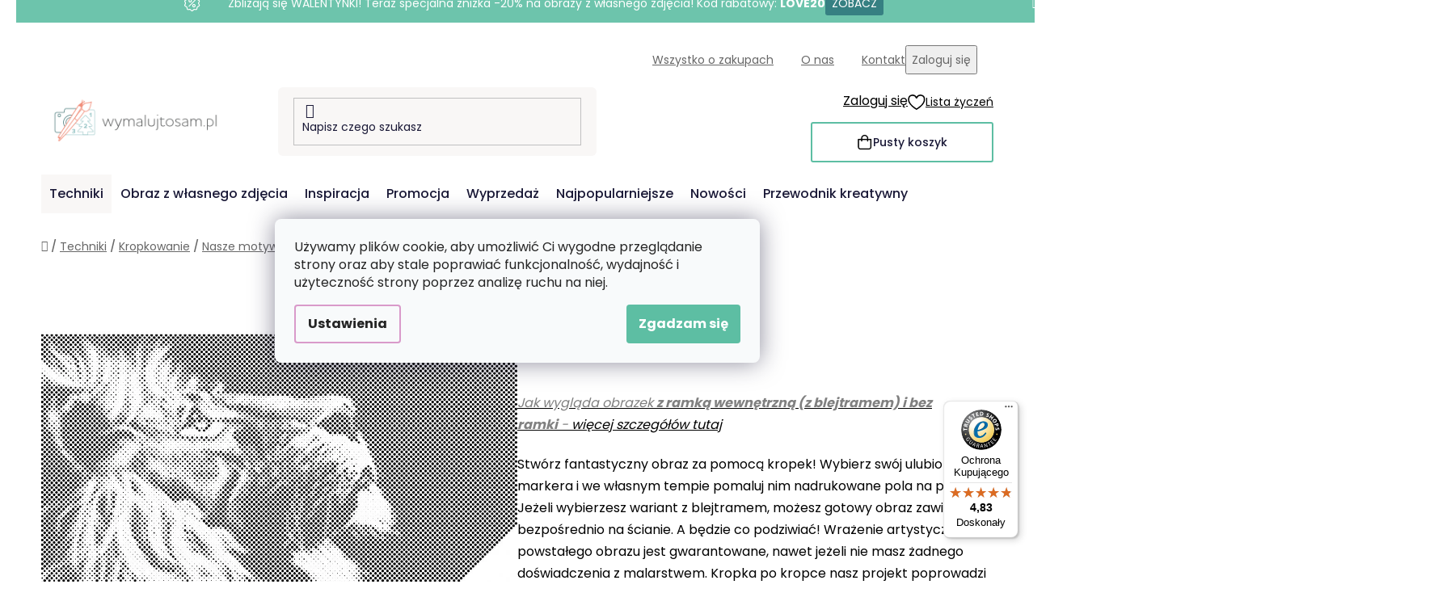

--- FILE ---
content_type: text/html; charset=utf-8
request_url: https://www.wymalujtosam.pl/kropkowanie-dumny-lew/?parameterValueId=147
body_size: 36410
content:
<!doctype html><html lang="pl" dir="ltr" class="header-background-light external-fonts-loaded"><head><meta charset="utf-8" /><meta name="viewport" content="width=device-width,initial-scale=1" /><title>Kropkowanie - Dumny lew - Wymalujtosam.pl</title><link rel="preconnect" href="https://cdn.myshoptet.com" /><link rel="dns-prefetch" href="https://cdn.myshoptet.com" /><link rel="preload" href="https://cdn.myshoptet.com/prj/dist/master/cms/libs/jquery/jquery-1.11.3.min.js" as="script" /><link href="https://cdn.myshoptet.com/prj/dist/master/cms/templates/frontend_templates/shared/css/font-face/poppins.css" rel="stylesheet"><link href="https://cdn.myshoptet.com/prj/dist/master/shop/dist/font-shoptet-13.css.3c47e30adfa2e9e2683b.css" rel="stylesheet"><script>
dataLayer = [];
dataLayer.push({'shoptet' : {
    "pageId": 2093,
    "pageType": "productDetail",
    "currency": "PLN",
    "currencyInfo": {
        "decimalSeparator": ",",
        "exchangeRate": 1,
        "priceDecimalPlaces": 2,
        "symbol": "z\u0142",
        "symbolLeft": 1,
        "thousandSeparator": " "
    },
    "language": "pl",
    "projectId": 341803,
    "product": {
        "id": 8847,
        "guid": "9a541c06-43f9-11ec-a13e-bc97e1a74491",
        "hasVariants": true,
        "codes": [
            {
                "code": "DOT\/PROUDLION\/40X50\/W\/BLACK"
            },
            {
                "code": "DOT\/PROUDLION\/40X50\/W\/BLUE"
            },
            {
                "code": "DOT\/PROUDLION\/40X50\/W\/GREEN"
            },
            {
                "code": "DOT\/PROUDLION\/40X50\/W\/RED"
            },
            {
                "code": "DOT\/PROUDLION\/40X50\/WO\/BLACK"
            },
            {
                "code": "DOT\/PROUDLION\/40X50\/WO\/BLUE"
            },
            {
                "code": "DOT\/PROUDLION\/40X50\/WO\/GREEN"
            },
            {
                "code": "DOT\/PROUDLION\/40X50\/WO\/RED"
            },
            {
                "code": "DOT\/PROUDLION\/60X80\/W\/BLACK"
            },
            {
                "code": "DOT\/PROUDLION\/60X80\/W\/BLUE"
            },
            {
                "code": "DOT\/PROUDLION\/60X80\/W\/GREEN"
            },
            {
                "code": "DOT\/PROUDLION\/60X80\/W\/RED"
            },
            {
                "code": "DOT\/PROUDLION\/60X80\/WO\/BLACK"
            },
            {
                "code": "DOT\/PROUDLION\/60X80\/WO\/BLUE"
            },
            {
                "code": "DOT\/PROUDLION\/60X80\/WO\/GREEN"
            },
            {
                "code": "DOT\/PROUDLION\/60X80\/WO\/RED"
            },
            {
                "code": "DOT\/PROUDLION\/80X100\/W\/BLACK"
            },
            {
                "code": "DOT\/PROUDLION\/80X100\/W\/BLUE"
            },
            {
                "code": "DOT\/PROUDLION\/80X100\/W\/GREEN"
            },
            {
                "code": "DOT\/PROUDLION\/80X100\/W\/RED"
            },
            {
                "code": "DOT\/PROUDLION\/80X100\/WO\/BLACK"
            },
            {
                "code": "DOT\/PROUDLION\/80X100\/WO\/BLUE"
            },
            {
                "code": "DOT\/PROUDLION\/80X100\/WO\/GREEN"
            },
            {
                "code": "DOT\/PROUDLION\/80X100\/WO\/RED"
            },
            {
                "code": "DOT\/PROUDLION\/30X40\/WO\/RED"
            },
            {
                "code": "DOT\/PROUDLION\/30X40\/WO\/GREEN"
            },
            {
                "code": "DOT\/PROUDLION\/30X40\/WO\/BLUE"
            },
            {
                "code": "DOT\/PROUDLION\/30X40\/WO\/BLACK"
            },
            {
                "code": "DOT\/PROUDLION\/30X40\/W\/RED"
            },
            {
                "code": "DOT\/PROUDLION\/30X40\/W\/GREEN"
            },
            {
                "code": "DOT\/PROUDLION\/30X40\/W\/BLUE"
            },
            {
                "code": "DOT\/PROUDLION\/30X40\/W\/BLACK"
            },
            {
                "code": "DOT\/PROUDLION\/30X40\/WW\/BLACK"
            },
            {
                "code": "DOT\/PROUDLION\/30X40\/WW\/BLUE"
            },
            {
                "code": "DOT\/PROUDLION\/30X40\/WW\/GREEN"
            },
            {
                "code": "DOT\/PROUDLION\/30X40\/WW\/RED"
            },
            {
                "code": "DOT\/PROUDLION\/40X50\/WW\/BLACK"
            },
            {
                "code": "DOT\/PROUDLION\/40X50\/WW\/BLUE"
            },
            {
                "code": "DOT\/PROUDLION\/40X50\/WW\/GREEN"
            },
            {
                "code": "DOT\/PROUDLION\/40X50\/WW\/RED"
            },
            {
                "code": "DOT\/PROUDLION\/30X40\/WPM\/BLACK"
            },
            {
                "code": "DOT\/PROUDLION\/30X40\/WPM\/BLUE"
            },
            {
                "code": "DOT\/PROUDLION\/30X40\/WPM\/GREEN"
            },
            {
                "code": "DOT\/PROUDLION\/30X40\/WPM\/RED"
            },
            {
                "code": "DOT\/PROUDLION\/40X50\/WPM\/BLACK"
            },
            {
                "code": "DOT\/PROUDLION\/40X50\/WPM\/BLUE"
            },
            {
                "code": "DOT\/PROUDLION\/40X50\/WPM\/GREEN"
            },
            {
                "code": "DOT\/PROUDLION\/40X50\/WPM\/RED"
            },
            {
                "code": "DOT\/PROUDLION\/60X80\/WPM\/BLACK"
            },
            {
                "code": "DOT\/PROUDLION\/60X80\/WPM\/BLUE"
            },
            {
                "code": "DOT\/PROUDLION\/60X80\/WPM\/GREEN"
            },
            {
                "code": "DOT\/PROUDLION\/60X80\/WPM\/RED"
            },
            {
                "code": "DOT\/PROUDLION\/80X100\/WPM\/BLACK"
            },
            {
                "code": "DOT\/PROUDLION\/80X100\/WPM\/BLUE"
            },
            {
                "code": "DOT\/PROUDLION\/80X100\/WPM\/GREEN"
            },
            {
                "code": "DOT\/PROUDLION\/80X100\/WPM\/RED"
            },
            {
                "code": "DOT\/PROUDLION\/30X40\/W\/GOLD"
            },
            {
                "code": "DOT\/PROUDLION\/30X40\/WO\/GOLD"
            },
            {
                "code": "DOT\/PROUDLION\/30X40\/WPM\/GOLD"
            },
            {
                "code": "DOT\/PROUDLION\/30X40\/WW\/GOLD"
            },
            {
                "code": "DOT\/PROUDLION\/40X50\/W\/GOLD"
            },
            {
                "code": "DOT\/PROUDLION\/40X50\/WO\/GOLD"
            },
            {
                "code": "DOT\/PROUDLION\/40X50\/WPM\/GOLD"
            },
            {
                "code": "DOT\/PROUDLION\/40X50\/WW\/GOLD"
            },
            {
                "code": "DOT\/PROUDLION\/60X80\/W\/GOLD"
            },
            {
                "code": "DOT\/PROUDLION\/60X80\/WO\/GOLD"
            },
            {
                "code": "DOT\/PROUDLION\/60X80\/WPM\/GOLD"
            },
            {
                "code": "DOT\/PROUDLION\/80X100\/W\/GOLD"
            },
            {
                "code": "DOT\/PROUDLION\/80X100\/WO\/GOLD"
            },
            {
                "code": "DOT\/PROUDLION\/80X100\/WPM\/GOLD"
            }
        ],
        "name": "Kropkowanie - Dumny lew",
        "appendix": "",
        "weight": "0",
        "manufacturerGuid": "1EF53335387666C480F7DA0BA3DED3EE",
        "currentCategory": "Techniki | Kropkowanie | Kropkowanie - Nasze motywy | Kropkowanie - Zwierz\u0119ta | Kropkowanie - Zwierz\u0119ta egzotyczne",
        "currentCategoryGuid": "d51749aa-406b-11ef-9d73-c673241b6d79",
        "defaultCategory": "Techniki | Kropkowanie | Kropkowanie - Nasze motywy | Kropkowanie - Zwierz\u0119ta | Kropkowanie - Zwierz\u0119ta egzotyczne",
        "defaultCategoryGuid": "d51749aa-406b-11ef-9d73-c673241b6d79",
        "currency": "PLN",
        "priceWithVatMin": 42.899999999999999,
        "priceWithVatMax": 332.89999999999998
    },
    "stocks": [
        {
            "id": "ext",
            "title": "Magazyn",
            "isDeliveryPoint": 0,
            "visibleOnEshop": 1
        }
    ],
    "cartInfo": {
        "id": null,
        "freeShipping": false,
        "freeShippingFrom": 250,
        "leftToFreeGift": {
            "formattedPrice": "z\u0142300",
            "priceLeft": 300
        },
        "freeGift": false,
        "leftToFreeShipping": {
            "priceLeft": 250,
            "dependOnRegion": 0,
            "formattedPrice": "z\u0142250"
        },
        "discountCoupon": [],
        "getNoBillingShippingPrice": {
            "withoutVat": 0,
            "vat": 0,
            "withVat": 0
        },
        "cartItems": [],
        "taxMode": "ORDINARY"
    },
    "cart": [],
    "customer": {
        "priceRatio": 1,
        "priceListId": 1,
        "groupId": null,
        "registered": false,
        "mainAccount": false
    }
}});
dataLayer.push({'cookie_consent' : {
    "marketing": "denied",
    "analytics": "denied"
}});
document.addEventListener('DOMContentLoaded', function() {
    shoptet.consent.onAccept(function(agreements) {
        if (agreements.length == 0) {
            return;
        }
        dataLayer.push({
            'cookie_consent' : {
                'marketing' : (agreements.includes(shoptet.config.cookiesConsentOptPersonalisation)
                    ? 'granted' : 'denied'),
                'analytics': (agreements.includes(shoptet.config.cookiesConsentOptAnalytics)
                    ? 'granted' : 'denied')
            },
            'event': 'cookie_consent'
        });
    });
});
</script>

<!-- Google Tag Manager -->
<script>(function(w,d,s,l,i){w[l]=w[l]||[];w[l].push({'gtm.start':
new Date().getTime(),event:'gtm.js'});var f=d.getElementsByTagName(s)[0],
j=d.createElement(s),dl=l!='dataLayer'?'&l='+l:'';j.async=true;j.src=
'https://www.googletagmanager.com/gtm.js?id='+i+dl;f.parentNode.insertBefore(j,f);
})(window,document,'script','dataLayer','GTM-KC8Z5LG');</script>
<!-- End Google Tag Manager -->

<meta property="og:type" content="website"><meta property="og:site_name" content="wymalujtosam.pl"><meta property="og:url" content="https://www.wymalujtosam.pl/kropkowanie-dumny-lew/?parameterValueId=147"><meta property="og:title" content="Kropkowanie - Dumny lew - Wymalujtosam.pl"><meta name="author" content="Wymalujtosam.pl"><meta name="web_author" content="Shoptet.cz"><meta name="dcterms.rightsHolder" content="www.wymalujtosam.pl"><meta name="robots" content="index,follow"><meta property="og:image" content="https://cdn.myshoptet.com/usr/www.wymalujtosam.pl/user/shop/big/8847-1_kropkowanie-dumny-lew.png?654a03cf"><meta property="og:description" content="Kropkowanie - Dumny lew. Jak wygląda obrazek z ramką wewnętrzną (z blejtramem) i bez ramki - więcej szczegółów tutaj
Stwórz fantastyczny obraz za pomocą kropek! Wybierz swój ulubiony kolor markera i we własnym tempie pomaluj nim nadrukowane pola na płótnie. Jeżeli wybierzesz wariant z blejtramem, możesz gotowy obraz…"><meta name="description" content="Kropkowanie - Dumny lew. Jak wygląda obrazek z ramką wewnętrzną (z blejtramem) i bez ramki - więcej szczegółów tutaj
Stwórz fantastyczny obraz za pomocą kropek! Wybierz swój ulubiony kolor markera i we własnym tempie pomaluj nim nadrukowane pola na płótnie. Jeżeli wybierzesz wariant z blejtramem, możesz gotowy obraz…"><meta property="product:price:amount" content="42.9"><meta property="product:price:currency" content="PLN"><style>:root {--color-primary: #d99aca;--color-primary-h: 314;--color-primary-s: 45%;--color-primary-l: 73%;--color-primary-hover: #8C4250;--color-primary-hover-h: 349;--color-primary-hover-s: 36%;--color-primary-hover-l: 40%;--color-secondary: #5DBEA3;--color-secondary-h: 163;--color-secondary-s: 43%;--color-secondary-l: 55%;--color-secondary-hover: #207274;--color-secondary-hover-h: 181;--color-secondary-hover-s: 57%;--color-secondary-hover-l: 29%;--color-tertiary: #FFA06F;--color-tertiary-h: 20;--color-tertiary-s: 100%;--color-tertiary-l: 72%;--color-tertiary-hover: #ffffff;--color-tertiary-hover-h: 0;--color-tertiary-hover-s: 0%;--color-tertiary-hover-l: 100%;--color-header-background: #ffffff;--template-font: "Poppins";--template-headings-font: "Poppins";--header-background-url: url("[data-uri]");--cookies-notice-background: #F8FAFB;--cookies-notice-color: #252525;--cookies-notice-button-hover: #27263f;--cookies-notice-link-hover: #3b3a5f;--templates-update-management-preview-mode-content: "Podgląd aktualizacji szablonu jest aktywny w Twojej przeglądarce."}</style>
    
    <link href="https://cdn.myshoptet.com/prj/dist/master/shop/dist/main-13.less.fdb02770e668ba5a70b5.css" rel="stylesheet" />
    
    <script>var shoptet = shoptet || {};</script>
    <script src="https://cdn.myshoptet.com/prj/dist/master/shop/dist/main-3g-header.js.05f199e7fd2450312de2.js"></script>
<!-- User include --><!-- api 427(81) html code header -->
<link rel="stylesheet" href="https://cdn.myshoptet.com/usr/api2.dklab.cz/user/documents/_doplnky/instagram/341803/9/341803_9.css" type="text/css" /><style>
        :root {
            --dklab-instagram-header-color: #3F7273;  
            --dklab-instagram-header-background: #DDDDDD;  
            --dklab-instagram-font-weight: 700;
            --dklab-instagram-font-size: 180%;
            --dklab-instagram-logoUrl: url(https://cdn.myshoptet.com/usr/api2.dklab.cz/user/documents/_doplnky/instagram/img/logo-duha.png); 
            --dklab-instagram-logo-size-width: 40px;
            --dklab-instagram-logo-size-height: 40px;                        
            --dklab-instagram-hover-content: "\e902";                        
            --dklab-instagram-padding: 0px;                        
            --dklab-instagram-border-color: #888888;
            
        }
        </style>
<!-- api 428(82) html code header -->
<link rel="stylesheet" href="https://cdn.myshoptet.com/usr/api2.dklab.cz/user/documents/_doplnky/oblibene/341803/8/341803_8.css" type="text/css" /><style>
        :root {
            --dklab-favourites-flag-color: #F2C1B6;
            --dklab-favourites-flag-text-color: #FFFFFF;
            --dklab-favourites-add-text-color: #3F7373;            
            --dklab-favourites-remove-text-color: #F2C1B6;            
            --dklab-favourites-add-text-detail-color: #3F7373;            
            --dklab-favourites-remove-text-detail-color: #F2C1B6;            
            --dklab-favourites-header-icon-color: #F2C1B6;            
            --dklab-favourites-counter-color: #F2C1B6;            
        } </style>
<!-- api 446(100) html code header -->
<link rel="stylesheet" href="https://cdn.myshoptet.com/usr/api2.dklab.cz/user/documents/_doplnky/poznamka/341803/188/341803_188.css" type="text/css" /><style> :root { 
            --dklab-poznamka-color-main: #3F7373;  
            --dklab-poznamka-color-empty: #F2C1B6;             
            --dklab-poznamka-color-tooltip-background: #000000;             
            --dklab-poznamka-color-tooltip-text: #FFFFFF;             
            --dklab-poznamka-color-cart-message: #000000;             
            --dklab-poznamka-color-cart-message-background: #F7AB31;             
        }
        </style>
<!-- api 709(355) html code header -->
<script>
  const PWJS = {};
</script>

<script src=https://app.productwidgets.cz/pwjs.js></script>



<!-- api 1004(637) html code header -->
<script>
      window.mehub = window.mehub || {};
      window.mehub.bonus = {
        businessId: 'b1f9eaeb-be45-420e-8437-0511c0c0346b',
        addonId: '59f2bb38-3887-4bc5-b974-9fe99056aa59'
      }
    </script>
    
<!-- api 1012(643) html code header -->
<style data-purpose="gopay-hiding-apple-pay">
	[data-guid="76cbc4ac-40d7-11ee-a47b-364f8c6fa34d"] {
		display: none
	}
</style>
<!-- api html code header -->
<!-- FV_STUDIO_SCRIPTS_BEGIN -->
<!-- Video.js Lib -->
<script src="https://cdnjs.cloudflare.com/ajax/libs/video.js/8.17.4/video.min.js" integrity="sha512-a0xxvXMNKvm6s+vrkI+bBbrTCzMfuMZ7v1Oc1FFH1kbf5mxNxT+Ysh1V+g8y7Vuv5RhtQ+FGR4IVAwS1VSQBBQ==" crossorigin="anonymous" referrerpolicy="no-referrer"></script>
<link rel="stylesheet" href="https://cdnjs.cloudflare.com/ajax/libs/video.js/8.17.4/video-js.min.css" integrity="sha512-PUekH1zFIQeA2VaIZljiK1mpm3IzLP2JnzMndJSOEEYeQe1wnxSyO6NuBfXMPwaTnW7A5UBgIPHHzbG+betUVg==" crossorigin="anonymous" referrerpolicy="no-referrer" />
<!-- Video.js Lib end -->

<link rel="stylesheet" href="https://cdnjs.cloudflare.com/ajax/libs/Swiper/11.0.5/swiper-bundle.css" integrity="sha512-pmAAV1X4Nh5jA9m+jcvwJXFQvCBi3T17aZ1KWkqXr7g/O2YMvO8rfaa5ETWDuBvRq6fbDjlw4jHL44jNTScaKg==" crossorigin="anonymous" referrerpolicy="no-referrer" />

<link href="https://cdn.myshoptet.com/usr/www.vymalujsisam.cz/user/documents/fv-studio-app-style.min.css?fv-proxy&v=1765957929&pl" rel="stylesheet" />
<!-- FV_STUDIO_SCRIPTS_END -->
<!-- service 427(81) html code header -->
<link rel="stylesheet" href="https://cdn.myshoptet.com/usr/api2.dklab.cz/user/documents/_doplnky/instagram/font/instagramplus.css" type="text/css" />

<!-- service 446(100) html code header -->
<style>
@font-face {
    font-family: 'poznamka';
    src:  url('https://cdn.myshoptet.com/usr/api2.dklab.cz/user/documents/_doplnky/poznamka/font/note.eot?v1');
    src:  url('https://cdn.myshoptet.com/usr/api2.dklab.cz/user/documents/_doplnky/poznamka/font/note.eot?v1#iefix') format('embedded-opentype'),
    url('https://cdn.myshoptet.com/usr/api2.dklab.cz/user/documents/_doplnky/poznamka/font/note.ttf?v1') format('truetype'),
    url('https://cdn.myshoptet.com/usr/api2.dklab.cz/user/documents/_doplnky/poznamka/font/note.woff?v1') format('woff'),
    url('https://cdn.myshoptet.com/usr/api2.dklab.cz/user/documents/_doplnky/poznamka/font/note.svg?v1') format('svg');
    font-weight: normal;
    font-style: normal;
}
</style>
<!-- service 428(82) html code header -->
<style>
@font-face {
    font-family: 'oblibene';
    src:  url('https://cdn.myshoptet.com/usr/api2.dklab.cz/user/documents/_doplnky/oblibene/font/oblibene.eot?v1');
    src:  url('https://cdn.myshoptet.com/usr/api2.dklab.cz/user/documents/_doplnky/oblibene/font/oblibene.eot?v1#iefix') format('embedded-opentype'),
    url('https://cdn.myshoptet.com/usr/api2.dklab.cz/user/documents/_doplnky/oblibene/font/oblibene.ttf?v1') format('truetype'),
    url('https://cdn.myshoptet.com/usr/api2.dklab.cz/user/documents/_doplnky/oblibene/font/oblibene.woff?v1') format('woff'),
    url('https://cdn.myshoptet.com/usr/api2.dklab.cz/user/documents/_doplnky/oblibene/font/oblibene.svg?v1') format('svg');
    font-weight: normal;
    font-style: normal;
}
</style>
<script>
var dklabFavIndividual;
</script>
<!-- service 708(354) html code header -->
<link href="https://cdn.myshoptet.com/usr/302565.myshoptet.com/user/documents/assets/gifts/fv-studio-app-gifts.css?25.4.29" rel="stylesheet">
<link href="https://cdn.myshoptet.com/usr/302565.myshoptet.com/user/documents/assets/gifts/fv-studio-app-gifts.Disco.css?25.4.29" rel="stylesheet">

<style>
.ordering-process.id--9 [id~=free-gift-wrapper] ul li:hover,
.ordering-process.id--9 [class~=free-gifts-wrapper] ul li:hover,
.content-window.cart-window [class~=free-gifts-wrapper] ul li:hover {
    border-color: #d99aca;
}

.ordering-process.id--9 [id~=free-gift-wrapper] ul li:not(.hidden-colorbox-visible),
.ordering-process.id--9 [class~=free-gifts-wrapper] ul li.active,
.content-window.cart-window [class~=free-gifts-wrapper] ul li.active {
    border-color: #d99aca;
    border-width: 2px;
}

.fvstudio-delivery-info-single-gift {
border-color: #d99aca;
}

</style>
<!-- service 1004(637) html code header -->
<script src="https://mehub-framework.web.app/main.bundle.js?v=1"></script>
<!-- project html code header -->
<link rel="stylesheet" href="https://www.vymalujsisam.cz/user/documents/upload/ikonky-doprava/tabulka.css?v=" />
<link rel="stylesheet" href="https://www.vymalujsisam.cz/user/documents/upload/own_css/chatgptcss.css?v=" />
<link rel="stylesheet" href="https://www.vymalujsisam.cz/user/documents/upload/own_css/chatgptimagecss.css?v=" />
<link rel="stylesheet" href="https://www.vymalujsisam.cz/user/documents/upload/own_css/chatgptvideocss.css?v=" />
<!--<link rel="stylesheet" href="https://cdn.jsdelivr.net/npm/swiper@10/swiper-bundle.min.css"/>-->

<link rel="stylesheet" href="https://unpkg.com/img-comparison-slider@7/dist/styles.css?v=001"/>
<!--link href="https://cdn.myshoptet.com/usr/www.vymalujsisam.cz/user/documents/style.css?pl=1.78&v=" rel="stylesheet" /-->
<!-- <link href="https://cdn.myshoptet.com/usr/www.vymalujsisam.cz/user/documents/fv-studio-app-style.min.css?v=fv-proxy&pl=1.95&v=" rel="stylesheet" /> -->
<script src="https://fvstudio.myshoptet.com/user/documents/addons/shop-editor/341803.cs.js?v=0.73"></script>
<script src="https://cdn.fvstudio.cz/editor/wymalujtosampl/editor.js?v=4.07"></script> 

<script>
const fvHPsliderLinks = [
  { title: "Show more", url: "/promocja/" },
  { title: "Show more", url: "/bestsellery/" },
];
</script>

<style>
  body{
		opacity: 0
  }
</style>
<!-- /User include --><link rel="shortcut icon" href="/favicon.ico" type="image/x-icon" /><link rel="canonical" href="https://www.wymalujtosam.pl/kropkowanie-dumny-lew/" /><script>!function(){var t={9196:function(){!function(){var t=/\[object (Boolean|Number|String|Function|Array|Date|RegExp)\]/;function r(r){return null==r?String(r):(r=t.exec(Object.prototype.toString.call(Object(r))))?r[1].toLowerCase():"object"}function n(t,r){return Object.prototype.hasOwnProperty.call(Object(t),r)}function e(t){if(!t||"object"!=r(t)||t.nodeType||t==t.window)return!1;try{if(t.constructor&&!n(t,"constructor")&&!n(t.constructor.prototype,"isPrototypeOf"))return!1}catch(t){return!1}for(var e in t);return void 0===e||n(t,e)}function o(t,r,n){this.b=t,this.f=r||function(){},this.d=!1,this.a={},this.c=[],this.e=function(t){return{set:function(r,n){u(c(r,n),t.a)},get:function(r){return t.get(r)}}}(this),i(this,t,!n);var e=t.push,o=this;t.push=function(){var r=[].slice.call(arguments,0),n=e.apply(t,r);return i(o,r),n}}function i(t,n,o){for(t.c.push.apply(t.c,n);!1===t.d&&0<t.c.length;){if("array"==r(n=t.c.shift()))t:{var i=n,a=t.a;if("string"==r(i[0])){for(var f=i[0].split("."),s=f.pop(),p=(i=i.slice(1),0);p<f.length;p++){if(void 0===a[f[p]])break t;a=a[f[p]]}try{a[s].apply(a,i)}catch(t){}}}else if("function"==typeof n)try{n.call(t.e)}catch(t){}else{if(!e(n))continue;for(var l in n)u(c(l,n[l]),t.a)}o||(t.d=!0,t.f(t.a,n),t.d=!1)}}function c(t,r){for(var n={},e=n,o=t.split("."),i=0;i<o.length-1;i++)e=e[o[i]]={};return e[o[o.length-1]]=r,n}function u(t,o){for(var i in t)if(n(t,i)){var c=t[i];"array"==r(c)?("array"==r(o[i])||(o[i]=[]),u(c,o[i])):e(c)?(e(o[i])||(o[i]={}),u(c,o[i])):o[i]=c}}window.DataLayerHelper=o,o.prototype.get=function(t){var r=this.a;t=t.split(".");for(var n=0;n<t.length;n++){if(void 0===r[t[n]])return;r=r[t[n]]}return r},o.prototype.flatten=function(){this.b.splice(0,this.b.length),this.b[0]={},u(this.a,this.b[0])}}()}},r={};function n(e){var o=r[e];if(void 0!==o)return o.exports;var i=r[e]={exports:{}};return t[e](i,i.exports,n),i.exports}n.n=function(t){var r=t&&t.__esModule?function(){return t.default}:function(){return t};return n.d(r,{a:r}),r},n.d=function(t,r){for(var e in r)n.o(r,e)&&!n.o(t,e)&&Object.defineProperty(t,e,{enumerable:!0,get:r[e]})},n.o=function(t,r){return Object.prototype.hasOwnProperty.call(t,r)},function(){"use strict";n(9196)}()}();</script>    <!-- Global site tag (gtag.js) - Google Analytics -->
    <script async src="https://www.googletagmanager.com/gtag/js?id=G-YSR56Z7JYY"></script>
    <script>
        
        window.dataLayer = window.dataLayer || [];
        function gtag(){dataLayer.push(arguments);}
        

                    console.debug('default consent data');

            gtag('consent', 'default', {"ad_storage":"denied","analytics_storage":"denied","ad_user_data":"denied","ad_personalization":"denied","wait_for_update":500});
            dataLayer.push({
                'event': 'default_consent'
            });
        
        gtag('js', new Date());

                gtag('config', 'UA-159125126-1', { 'groups': "UA" });
        
                gtag('config', 'G-YSR56Z7JYY', {"groups":"GA4","send_page_view":false,"content_group":"productDetail","currency":"PLN","page_language":"pl"});
        
                gtag('config', 'AW-582906093', {"allow_enhanced_conversions":true});
        
        
        
        
        
                    gtag('event', 'page_view', {"send_to":"GA4","page_language":"pl","content_group":"productDetail","currency":"PLN"});
        
                gtag('set', 'currency', 'PLN');

        gtag('event', 'view_item', {
            "send_to": "UA",
            "items": [
                {
                    "id": "DOT\/PROUDLION\/30X40\/WO\/BLUE",
                    "name": "Kropkowanie - Dumny lew",
                    "category": "Techniki \/ Kropkowanie \/ Kropkowanie - Nasze motywy \/ Kropkowanie - Zwierz\u0119ta \/ Kropkowanie - Zwierz\u0119ta egzotyczne",
                                        "brand": "Wymalujtosam.pl",
                                                            "variant": "Rozmiar: 30x40cm, Rama: Bez ramy, tylko p\u0142\u00f3tno, Kolor: Niebieska",
                                        "price": 34.88
                }
            ]
        });
        
        
        
        
        
                    gtag('event', 'view_item', {"send_to":"GA4","page_language":"pl","content_group":"productDetail","value":34.880000000000003,"currency":"PLN","items":[{"item_id":"DOT\/PROUDLION\/30X40\/W\/BLACK","item_name":"Kropkowanie - Dumny lew","item_brand":"Wymalujtosam.pl","item_category":"Techniki","item_category2":"Kropkowanie","item_category3":"Kropkowanie - Nasze motywy","item_category4":"Kropkowanie - Zwierz\u0119ta","item_category5":"Kropkowanie - Zwierz\u0119ta egzotyczne","item_variant":"DOT\/PROUDLION\/30X40\/W\/BLACK~Rozmiar: 30x40cm, Rama: Z ram\u0105 wewn\u0119trzn\u0105 (Blejtram - Polecane\ud83d\udc4d), Kolor: Czarna","price":60.890000000000001,"quantity":1,"index":0}]});
        
        
        
        
        
        
        
        document.addEventListener('DOMContentLoaded', function() {
            if (typeof shoptet.tracking !== 'undefined') {
                for (var id in shoptet.tracking.bannersList) {
                    gtag('event', 'view_promotion', {
                        "send_to": "UA",
                        "promotions": [
                            {
                                "id": shoptet.tracking.bannersList[id].id,
                                "name": shoptet.tracking.bannersList[id].name,
                                "position": shoptet.tracking.bannersList[id].position
                            }
                        ]
                    });
                }
            }

            shoptet.consent.onAccept(function(agreements) {
                if (agreements.length !== 0) {
                    console.debug('gtag consent accept');
                    var gtagConsentPayload =  {
                        'ad_storage': agreements.includes(shoptet.config.cookiesConsentOptPersonalisation)
                            ? 'granted' : 'denied',
                        'analytics_storage': agreements.includes(shoptet.config.cookiesConsentOptAnalytics)
                            ? 'granted' : 'denied',
                                                                                                'ad_user_data': agreements.includes(shoptet.config.cookiesConsentOptPersonalisation)
                            ? 'granted' : 'denied',
                        'ad_personalization': agreements.includes(shoptet.config.cookiesConsentOptPersonalisation)
                            ? 'granted' : 'denied',
                        };
                    console.debug('update consent data', gtagConsentPayload);
                    gtag('consent', 'update', gtagConsentPayload);
                    dataLayer.push(
                        { 'event': 'update_consent' }
                    );
                }
            });
        });
    </script>
</head><body class="desktop id-2093 in-kropkowanie-zwierzeta-egzotyczne template-13 type-product type-detail one-column-body columns-3 smart-labels-active ums_forms_redesign--off ums_a11y_category_page--on ums_discussion_rating_forms--off ums_flags_display_unification--on ums_a11y_login--on mobile-header-version-0"><noscript>
    <style>
        #header {
            padding-top: 0;
            position: relative !important;
            top: 0;
        }
        .header-navigation {
            position: relative !important;
        }
        .overall-wrapper {
            margin: 0 !important;
        }
        body:not(.ready) {
            visibility: visible !important;
        }
    </style>
    <div class="no-javascript">
        <div class="no-javascript__title">Musisz zmienić ustawienie w swojej przeglądarce internetowej</div>
        <div class="no-javascript__text">Zobacz: <a href="https://www.google.com/support/bin/answer.py?answer=23852">Jak włączyć JavaScript w swojej przeglądarce</a>.</div>
        <div class="no-javascript__text">Jeśli używasz oprogramowania blokującego reklamy, może ono wymagać zezwolenia na JavaScript na tej stronie.</div>
        <div class="no-javascript__text">Dziękujemy.</div>
    </div>
</noscript>

        <div id="fb-root"></div>
        <script>
            window.fbAsyncInit = function() {
                FB.init({
                    autoLogAppEvents : true,
                    xfbml            : true,
                    version          : 'v24.0'
                });
            };
        </script>
        <script async defer crossorigin="anonymous" src="https://connect.facebook.net/pl_PL/sdk.js#xfbml=1&version=v24.0"></script>
<!-- Google Tag Manager (noscript) -->
<noscript><iframe src="https://www.googletagmanager.com/ns.html?id=GTM-KC8Z5LG"
height="0" width="0" style="display:none;visibility:hidden"></iframe></noscript>
<!-- End Google Tag Manager (noscript) -->

    <div class="siteCookies siteCookies--center siteCookies--light js-siteCookies" role="dialog" data-testid="cookiesPopup" data-nosnippet>
        <div class="siteCookies__form">
            <div class="siteCookies__content">
                <div class="siteCookies__text">
                    <span>Używamy plików cookie, aby umożliwić Ci wygodne przeglądanie strony oraz aby stale poprawiać funkcjonalność, wydajność i użyteczność strony poprzez analizę ruchu na niej.</span>
                </div>
                <p class="siteCookies__links">
                    <button class="siteCookies__link js-cookies-settings" aria-label="Ustawienia plików cookie" data-testid="cookiesSettings">Ustawienia</button>
                </p>
            </div>
            <div class="siteCookies__buttonWrap">
                                <button class="siteCookies__button js-cookiesConsentSubmit" value="all" aria-label="Zaakceptuj pliki cookie" data-testid="buttonCookiesAccept">Zgadzam się</button>
            </div>
        </div>
        <script>
            document.addEventListener("DOMContentLoaded", () => {
                const siteCookies = document.querySelector('.js-siteCookies');
                document.addEventListener("scroll", shoptet.common.throttle(() => {
                    const st = document.documentElement.scrollTop;
                    if (st > 1) {
                        siteCookies.classList.add('siteCookies--scrolled');
                    } else {
                        siteCookies.classList.remove('siteCookies--scrolled');
                    }
                }, 100));
            });
        </script>
    </div>
<a href="#content" class="skip-link sr-only">Przejść do treści</a><div class="overall-wrapper"><div class="site-msg information"><div class="container"><div class="text">&nbsp;</div><div class="close js-close-information-msg"></div></div></div><div class="user-action"><div class="container">
    <div class="user-action-in">
                    <div id="login" class="user-action-login popup-widget login-widget" role="dialog" aria-labelledby="loginHeading">
        <div class="popup-widget-inner">
                            <h2 id="loginHeading">Zaloguj się do swojego konta</h2><div id="customerLogin"><form action="/action/Customer/Login/" method="post" id="formLoginIncluded" class="csrf-enabled formLogin" data-testid="formLogin"><input type="hidden" name="referer" value="" /><div class="form-group"><div class="input-wrapper email js-validated-element-wrapper no-label"><input type="email" name="email" class="form-control" autofocus placeholder="Adres e-mail (np. jan@nowak.pl)" data-testid="inputEmail" autocomplete="email" required /></div></div><div class="form-group"><div class="input-wrapper password js-validated-element-wrapper no-label"><input type="password" name="password" class="form-control" placeholder="Hasło" data-testid="inputPassword" autocomplete="current-password" required /><span class="no-display">Nie możesz wypełnić tego pola</span><input type="text" name="surname" value="" class="no-display" /></div></div><div class="form-group"><div class="login-wrapper"><button type="submit" class="btn btn-secondary btn-text btn-login" data-testid="buttonSubmit">Zaloguj się</button><div class="password-helper"><a href="/rejestracja/" data-testid="signup" rel="nofollow">Zarejestruj się</a><a href="/centrum-klientow/zapomniane-haslo/" rel="nofollow">Nie pamiętam hasła</a></div></div></div></form>
</div>                    </div>
    </div>

                <div id="cart-widget" class="user-action-cart popup-widget cart-widget loader-wrapper" data-testid="popupCartWidget" role="dialog" aria-hidden="true">
            <div class="popup-widget-inner cart-widget-inner place-cart-here">
                <div class="loader-overlay">
                    <div class="loader"></div>
                </div>
            </div>
        </div>
    </div>
</div>
</div><div class="top-navigation-bar" data-testid="topNavigationBar">

    <div class="container">

                            <div class="top-navigation-menu">
                <ul class="top-navigation-bar-menu">
                                            <li class="top-navigation-menu-item-1758">
                            <a href="/wszystko-o-zakupach/" title="Wszystko o zakupach">Wszystko o zakupach</a>
                        </li>
                                            <li class="top-navigation-menu-item-1689">
                            <a href="/o-nas/" title="O nas">O nas</a>
                        </li>
                                            <li class="top-navigation-menu-item-29">
                            <a href="/kontakt/" title="Kontakt">Kontakt</a>
                        </li>
                                    </ul>
                <div class="top-navigation-menu-trigger">Więcej  </div>
                <ul class="top-navigation-bar-menu-helper"></ul>
            </div>
        
        <div class="top-navigation-tools">
                        <button class="top-nav-button top-nav-button-login toggle-window" type="button" data-target="login" aria-haspopup="dialog" aria-controls="login" aria-expanded="false" data-testid="signin"><span>Zaloguj się</span></button>
    <a href="/rejestracja/" class="top-nav-button top-nav-button-register" data-testid="headerSignup">Rejestracja</a>
        </div>

    </div>

</div>
<header id="header">
        <div class="header-top">
            <div class="container navigation-wrapper header-top-wrapper">
                <div class="site-name"><a href="/" data-testid="linkWebsiteLogo"><img src="https://cdn.myshoptet.com/usr/www.wymalujtosam.pl/user/logos/pl-kombi-vymalujsisam-web-barevne-pure.png" alt="Wymalujtosam.pl" fetchpriority="low" /></a></div>                <div class="search" itemscope itemtype="https://schema.org/WebSite">
                    <meta itemprop="headline" content="Kropkowanie - Zwierzęta egzotyczne"/><meta itemprop="url" content="https://www.wymalujtosam.pl"/><meta itemprop="text" content="Kropkowanie - Dumny lew. Jak wygląda obrazek&amp;amp;nbsp;z ramką wewnętrzną (z blejtramem) i bez ramki&amp;amp;nbsp;-&amp;amp;nbsp;więcej szczegółów tutaj Stwórz fantastyczny obraz za pomocą kropek! Wybierz swój ulubiony kolor markera i we własnym tempie pomaluj nim nadrukowane pola na płótnie. Jeżeli wybierzesz wariant z..."/>                    <form action="/action/ProductSearch/prepareString/" method="post"
    id="formSearchForm" class="search-form compact-form js-search-main"
    itemprop="potentialAction" itemscope itemtype="https://schema.org/SearchAction" data-testid="searchForm">
    <fieldset>
        <meta itemprop="target"
            content="https://www.wymalujtosam.pl/wyszukiwanie/?string={string}"/>
        <input type="hidden" name="language" value="pl"/>
        
            
    <span class="search-input-icon" aria-hidden="true"></span>

<input
    type="search"
    name="string"
        class="query-input form-control search-input js-search-input"
    placeholder="Napisz czego szukasz"
    autocomplete="off"
    required
    itemprop="query-input"
    aria-label="Wyszukiwanie"
    data-testid="searchInput"
>
            <button type="submit" class="btn btn-default search-button" data-testid="searchBtn">Szukaj</button>
        
    </fieldset>
</form>
                </div>
                <div class="navigation-buttons">
                    <a href="#" class="toggle-window" data-target="search" data-testid="linkSearchIcon"><span class="sr-only">Szukaj</span></a>
                        
    <a href="/koszyk/" class="btn btn-icon toggle-window cart-count" data-target="cart" data-hover="true" data-redirect="true" data-testid="headerCart" rel="nofollow" aria-haspopup="dialog" aria-expanded="false" aria-controls="cart-widget">
        
                <span class="sr-only">Koszyk</span>
        
            <span class="cart-price visible-lg-inline-block" data-testid="headerCartPrice">
                                    Pusty koszyk                            </span>
        
    
            </a>
                    <a href="#" class="toggle-window" data-target="navigation" data-testid="hamburgerMenu"></a>
                </div>
            </div>
        </div>
        <div class="header-bottom">
            <div class="container navigation-wrapper header-bottom-wrapper js-navigation-container">
                <nav id="navigation" aria-label="Menu główne" data-collapsible="true"><div class="navigation-in menu"><ul class="menu-level-1" role="menubar" data-testid="headerMenuItems"><li class="menu-item-1779 ext" role="none"><a href="/techniki/" data-testid="headerMenuItem" role="menuitem" aria-haspopup="true" aria-expanded="false"><b>Techniki</b><span class="submenu-arrow"></span></a><ul class="menu-level-2" aria-label="Techniki" tabindex="-1" role="menu"><li class="menu-item-693 has-third-level" role="none"><a href="/malowanie-po-numerach-malowanie-obrazu-ze-zdjecia/" class="menu-image" data-testid="headerMenuItem" tabindex="-1" aria-hidden="true"><img src="data:image/svg+xml,%3Csvg%20width%3D%22140%22%20height%3D%22100%22%20xmlns%3D%22http%3A%2F%2Fwww.w3.org%2F2000%2Fsvg%22%3E%3C%2Fsvg%3E" alt="" aria-hidden="true" width="140" height="100"  data-src="https://cdn.myshoptet.com/usr/www.wymalujtosam.pl/user/categories/thumb/pbn_(1).png" fetchpriority="low" /></a><div><a href="/malowanie-po-numerach-malowanie-obrazu-ze-zdjecia/" data-testid="headerMenuItem" role="menuitem"><span>Malowanie po numerach</span></a>
                                                    <ul class="menu-level-3" role="menu">
                                                                    <li class="menu-item-702" role="none">
                                        <a href="/wymaluj-obraz-z-wlasnego-zdjecia-2/" data-testid="headerMenuItem" role="menuitem">
                                            Wymaluj własne zdjęcie</a>,                                    </li>
                                                                    <li class="menu-item-708" role="none">
                                        <a href="/nasze-motywy/" data-testid="headerMenuItem" role="menuitem">
                                            Nasze motywy</a>,                                    </li>
                                                                    <li class="menu-item-1383" role="none">
                                        <a href="/motywy-wieloczesciowe-3/" data-testid="headerMenuItem" role="menuitem">
                                            Motywy wieloczęściowe</a>,                                    </li>
                                                                    <li class="menu-item-1732" role="none">
                                        <a href="/malowanie-po-numerach-akcesoria-do-malowania/" data-testid="headerMenuItem" role="menuitem">
                                            Akcesoria do malowania</a>                                    </li>
                                                            </ul>
                        </div></li><li class="menu-item-816 has-third-level" role="none"><a href="/malowanie-diamentowe/" class="menu-image" data-testid="headerMenuItem" tabindex="-1" aria-hidden="true"><img src="data:image/svg+xml,%3Csvg%20width%3D%22140%22%20height%3D%22100%22%20xmlns%3D%22http%3A%2F%2Fwww.w3.org%2F2000%2Fsvg%22%3E%3C%2Fsvg%3E" alt="" aria-hidden="true" width="140" height="100"  data-src="https://cdn.myshoptet.com/usr/www.wymalujtosam.pl/user/categories/thumb/dbn_category_photo.jpg" fetchpriority="low" /></a><div><a href="/malowanie-diamentowe/" data-testid="headerMenuItem" role="menuitem"><span>Haft diamentowy</span></a>
                                                    <ul class="menu-level-3" role="menu">
                                                                    <li class="menu-item-954" role="none">
                                        <a href="/udekoruj-swoje-zdjecie/" data-testid="headerMenuItem" role="menuitem">
                                            Udekoruj swoje zdjęcie</a>,                                    </li>
                                                                    <li class="menu-item-819" role="none">
                                        <a href="/malowanie-diamantowe-nasze-motywy/" data-testid="headerMenuItem" role="menuitem">
                                            Nasze motywy</a>,                                    </li>
                                                                    <li class="menu-item-1350" role="none">
                                        <a href="/motywy-wieloczesciowe-2/" data-testid="headerMenuItem" role="menuitem">
                                            Motywy wieloczęściowe</a>,                                    </li>
                                                                    <li class="menu-item-987" role="none">
                                        <a href="/diamentowe-naklejki/" data-testid="headerMenuItem" role="menuitem">
                                            Diamentowe naklejki</a>,                                    </li>
                                                                    <li class="menu-item-1287" role="none">
                                        <a href="/diamentowe-dekoracje/" data-testid="headerMenuItem" role="menuitem">
                                            Diamentowe dekoracje</a>,                                    </li>
                                                                    <li class="menu-item-975" role="none">
                                        <a href="/akcesoria-do-malowania-diamentowego/" data-testid="headerMenuItem" role="menuitem">
                                            Akcesoria do malowania diamentowego</a>                                    </li>
                                                            </ul>
                        </div></li><li class="menu-item-1164 has-third-level" role="none"><a href="/kropkowanie/" class="menu-image" data-testid="headerMenuItem" tabindex="-1" aria-hidden="true"><img src="data:image/svg+xml,%3Csvg%20width%3D%22140%22%20height%3D%22100%22%20xmlns%3D%22http%3A%2F%2Fwww.w3.org%2F2000%2Fsvg%22%3E%3C%2Fsvg%3E" alt="" aria-hidden="true" width="140" height="100"  data-src="https://cdn.myshoptet.com/usr/www.wymalujtosam.pl/user/categories/thumb/dot_category_photo.jpg" fetchpriority="low" /></a><div><a href="/kropkowanie/" data-testid="headerMenuItem" role="menuitem"><span>Kropkowanie</span></a>
                                                    <ul class="menu-level-3" role="menu">
                                                                    <li class="menu-item-1170" role="none">
                                        <a href="/pomaluj-swoje-zdjecie-kropkami/" data-testid="headerMenuItem" role="menuitem">
                                            Pomaluj swoje zdjęcie kropkami</a>,                                    </li>
                                                                    <li class="menu-item-1173" role="none">
                                        <a href="/kropkowanie-nasze-motywy/" data-testid="headerMenuItem" role="menuitem">
                                            Nasze motywy</a>,                                    </li>
                                                                    <li class="menu-item-1708" role="none">
                                        <a href="/kropkowanie-motywy-wieloczesciowe/" data-testid="headerMenuItem" role="menuitem">
                                            Motywy wieloczęściowe</a>,                                    </li>
                                                                    <li class="menu-item-2158" role="none">
                                        <a href="/zeszyty-do-kropkowania/" data-testid="headerMenuItem" role="menuitem">
                                            Zeszyty do kropkowania</a>,                                    </li>
                                                                    <li class="menu-item-1167" role="none">
                                        <a href="/akcesoria-do-kropkowania/" data-testid="headerMenuItem" role="menuitem">
                                            Akcesoria do kropkowania</a>                                    </li>
                                                            </ul>
                        </div></li><li class="menu-item-1305 has-third-level" role="none"><a href="/koraliki-do-prasowania/" class="menu-image" data-testid="headerMenuItem" tabindex="-1" aria-hidden="true"><img src="data:image/svg+xml,%3Csvg%20width%3D%22140%22%20height%3D%22100%22%20xmlns%3D%22http%3A%2F%2Fwww.w3.org%2F2000%2Fsvg%22%3E%3C%2Fsvg%3E" alt="" aria-hidden="true" width="140" height="100"  data-src="https://cdn.myshoptet.com/usr/www.wymalujtosam.pl/user/categories/thumb/10296_margele-de-calcat--poza-ta-din-margele-de-calcat--dimensiune-60x60cm--fabricare-standard--expediere-in-10-zile-lucratoare-varianta-fara-instrumente.jpg" fetchpriority="low" /></a><div><a href="/koraliki-do-prasowania/" data-testid="headerMenuItem" role="menuitem"><span>Koraliki do prasowania</span></a>
                                                    <ul class="menu-level-3" role="menu">
                                                                    <li class="menu-item-1308" role="none">
                                        <a href="/uloz-obraz-z-koralikow-z-wlasnego-zdjecia/" data-testid="headerMenuItem" role="menuitem">
                                            Ułóż obraz z koralików z własnego zdjęcia</a>,                                    </li>
                                                                    <li class="menu-item-1314" role="none">
                                        <a href="/nasze-motywy-2/" data-testid="headerMenuItem" role="menuitem">
                                            Nasze motywy</a>,                                    </li>
                                                                    <li class="menu-item-1729" role="none">
                                        <a href="/koraliki-do-prasowania-akcesoria/" data-testid="headerMenuItem" role="menuitem">
                                            Akcesoria</a>                                    </li>
                                                            </ul>
                        </div></li></ul></li>
<li class="menu-item-996" role="none"><a href="/obraz-z-wlasnego-zdjecia/" data-testid="headerMenuItem" role="menuitem" aria-expanded="false"><b>Obraz z własnego zdjęcia</b></a></li>
<li class="menu-item-1746" role="none"><a href="/inspiracja/" data-testid="headerMenuItem" role="menuitem" aria-expanded="false"><b>Inspiracja</b></a></li>
<li class="menu-item-1299" role="none"><a href="/promocja/" data-testid="headerMenuItem" role="menuitem" aria-expanded="false"><b>Promocja</b></a></li>
<li class="menu-item-2185" role="none"><a href="/wyprzedaz/" data-testid="headerMenuItem" role="menuitem" aria-expanded="false"><b>Wyprzedaż</b></a></li>
<li class="menu-item-1257" role="none"><a href="/bestsellery/" data-testid="headerMenuItem" role="menuitem" aria-expanded="false"><b>Najpopularniejsze</b></a></li>
<li class="menu-item-1799" role="none"><a href="/nowosci/" data-testid="headerMenuItem" role="menuitem" aria-expanded="false"><b>Nowości</b></a></li>
<li class="menu-item-1755" role="none"><a href="/przewodnik-kreatywny/" data-testid="headerMenuItem" role="menuitem" aria-expanded="false"><b>Przewodnik kreatywny</b></a></li>
<li class="appended-category menu-item-1293" role="none"><a href="/kocham-polske/"><b>Kocham Polskę</b></a></li><li class="appended-category menu-item-1338 ext" role="none"><a href="/motywy-wieloczesciowe/"><b>Motywy wieloczęściowe</b><span class="submenu-arrow" role="menuitem"></span></a><ul class="menu-level-2 menu-level-2-appended" role="menu"><li class="menu-item-1341" role="none"><a href="/motywy-wieloczesciowe-malowanie-diamentowe/" data-testid="headerMenuItem" role="menuitem"><span>Haft diamentowy</span></a></li><li class="menu-item-1374" role="none"><a href="/motywy-wieloczesciowe-malowanie-po-numerach/" data-testid="headerMenuItem" role="menuitem"><span>Malowanie po numerach</span></a></li><li class="menu-item-1711" role="none"><a href="/motywy-wieloczesciowe-kropkowanie/" data-testid="headerMenuItem" role="menuitem"><span>Kropkowanie</span></a></li></ul></li><li class="appended-category menu-item-807 ext" role="none"><a href="/materialy-artystyczne/"><b>Materiały artystyczne</b><span class="submenu-arrow" role="menuitem"></span></a><ul class="menu-level-2 menu-level-2-appended" role="menu"><li class="menu-item-1278" role="none"><a href="/wycinanki-drewniane-do-malowania/" data-testid="headerMenuItem" role="menuitem"><span>Wycinanki drewniane do malowania</span></a></li><li class="menu-item-1077" role="none"><a href="/zestawy-malarskie/" data-testid="headerMenuItem" role="menuitem"><span>Zestawy malarskie</span></a></li><li class="menu-item-810" role="none"><a href="/pedzle-artystyczne/" data-testid="headerMenuItem" role="menuitem"><span>Pędzle artystyczne</span></a></li><li class="menu-item-822" role="none"><a href="/inne/" data-testid="headerMenuItem" role="menuitem"><span>Inne</span></a></li><li class="menu-item-918" role="none"><a href="/stojaki-do-malowania/" data-testid="headerMenuItem" role="menuitem"><span>Stojaki do malowania</span></a></li></ul></li><li class="appended-category menu-item-1269" role="none"><a href="/vouchery/"><b>Kupony poradunkowe</b></a></li></ul></div><span class="navigation-close"></span></nav><div class="menu-helper" data-testid="hamburgerMenu"><span>Więcej  </span></div>
            </div>
        </div>
    </header><!-- / header -->


<div id="content-wrapper" class="container content-wrapper">
    
                                <div class="breadcrumbs navigation-home-icon-wrapper" itemscope itemtype="https://schema.org/BreadcrumbList">
                                                                            <span id="navigation-first" data-basetitle="Wymalujtosam.pl" itemprop="itemListElement" itemscope itemtype="https://schema.org/ListItem">
                <a href="/" itemprop="item" class="navigation-home-icon"><span class="sr-only" itemprop="name">Home</span></a>
                <span class="navigation-bullet">/</span>
                <meta itemprop="position" content="1" />
            </span>
                                <span id="navigation-1" itemprop="itemListElement" itemscope itemtype="https://schema.org/ListItem">
                <a href="/techniki/" itemprop="item" data-testid="breadcrumbsSecondLevel"><span itemprop="name">Techniki</span></a>
                <span class="navigation-bullet">/</span>
                <meta itemprop="position" content="2" />
            </span>
                                <span id="navigation-2" itemprop="itemListElement" itemscope itemtype="https://schema.org/ListItem">
                <a href="/kropkowanie/" itemprop="item" data-testid="breadcrumbsSecondLevel"><span itemprop="name">Kropkowanie</span></a>
                <span class="navigation-bullet">/</span>
                <meta itemprop="position" content="3" />
            </span>
                                <span id="navigation-3" itemprop="itemListElement" itemscope itemtype="https://schema.org/ListItem">
                <a href="/kropkowanie-nasze-motywy/" itemprop="item" data-testid="breadcrumbsSecondLevel"><span itemprop="name">Nasze motywy</span></a>
                <span class="navigation-bullet">/</span>
                <meta itemprop="position" content="4" />
            </span>
                                <span id="navigation-4" itemprop="itemListElement" itemscope itemtype="https://schema.org/ListItem">
                <a href="/zwierzeta-2/" itemprop="item" data-testid="breadcrumbsSecondLevel"><span itemprop="name">Zwierzęta</span></a>
                <span class="navigation-bullet">/</span>
                <meta itemprop="position" content="5" />
            </span>
                                <span id="navigation-5" itemprop="itemListElement" itemscope itemtype="https://schema.org/ListItem">
                <a href="/kropkowanie-zwierzeta-egzotyczne/" itemprop="item" data-testid="breadcrumbsSecondLevel"><span itemprop="name">Zwierzęta egzotyczne</span></a>
                <span class="navigation-bullet">/</span>
                <meta itemprop="position" content="6" />
            </span>
                                            <span id="navigation-6" itemprop="itemListElement" itemscope itemtype="https://schema.org/ListItem" data-testid="breadcrumbsLastLevel">
                <meta itemprop="item" content="https://www.wymalujtosam.pl/kropkowanie-dumny-lew/?parameterValueId=147" />
                <meta itemprop="position" content="7" />
                <span itemprop="name" data-title="Kropkowanie - Dumny lew">Kropkowanie - Dumny lew <span class="appendix"></span></span>
            </span>
            </div>
            
    <div class="content-wrapper-in">
                <main id="content" class="content wide">
                                                        <script>
            
            var shoptet = shoptet || {};
            shoptet.variantsUnavailable = shoptet.variantsUnavailable || {};
            
            shoptet.variantsUnavailable.availableVariantsResource = ["18-24-21-33-72-579","18-24-21-33-72-582","18-24-21-33-72-1339","18-24-21-36-72-579","18-24-21-36-72-582","18-24-21-36-72-1339","18-24-21-851-72-579","18-24-21-851-72-582","18-24-21-851-72-1339","18-147-21-33-72-579","18-147-21-33-72-582","18-147-21-33-72-1339","18-147-21-36-72-579","18-147-21-36-72-582","18-147-21-36-72-1339","18-147-21-851-72-579","18-147-21-851-72-582","18-147-21-851-72-1339","18-147-21-854-72-579","18-147-21-854-72-582","18-147-21-854-72-1339","18-15-21-33-72-579","18-15-21-33-72-582","18-15-21-33-72-1339","18-15-21-36-72-579","18-15-21-36-72-582","18-15-21-36-72-1339","18-15-21-851-72-579","18-15-21-851-72-582","18-15-21-851-72-1339","18-15-21-854-72-579","18-15-21-854-72-582","18-15-21-854-72-1339","18-27-21-33-72-579","18-27-21-33-72-582","18-27-21-33-72-1339","18-27-21-36-72-579","18-27-21-36-72-582","18-27-21-36-72-1339","18-27-21-851-72-579","18-27-21-851-72-582","18-27-21-851-72-1339"]
        </script>
                                                                                                                                                                                                                                                                                                                                                                                                                                                                                                                                                                                                                                                                                                                                                                                                                                                                                                                                                                                                                                                                                                                                                                                                                                    
<div class="p-detail" itemscope itemtype="https://schema.org/Product">

    
    <meta itemprop="name" content="Kropkowanie - Dumny lew" />
    <meta itemprop="category" content="Úvodní stránka &gt; Techniki &gt; Kropkowanie &gt; Nasze motywy &gt; Zwierzęta &gt; Zwierzęta egzotyczne &gt; Kropkowanie - Dumny lew" />
    <meta itemprop="url" content="https://www.wymalujtosam.pl/kropkowanie-dumny-lew/" />
    <meta itemprop="image" content="https://cdn.myshoptet.com/usr/www.wymalujtosam.pl/user/shop/big/8847-1_kropkowanie-dumny-lew.png?654a03cf" />
            <meta itemprop="description" content="Jak wygląda obrazek&amp;nbsp;z ramką wewnętrzną (z blejtramem) i bez ramki&amp;nbsp;-&amp;nbsp;więcej szczegółów tutaj
Stwórz fantastyczny obraz za pomocą kropek! Wybierz swój ulubiony kolor markera i we własnym tempie pomaluj nim nadrukowane pola na płótnie. Jeżeli wybierzesz wariant z blejtramem, możesz gotowy obraz zawiesić bezpośrednio na ścianie. A będzie co podziwiać! Wrażenie artystyczne powstałego obrazu jest gwarantowane, nawet jeżeli nie masz żadnego doświadczenia z malarstwem. Kropka po kropce nasz projekt poprowadzi Cię do idealnego dzieła sztuki." />
                <span class="js-hidden" itemprop="manufacturer" itemscope itemtype="https://schema.org/Organization">
            <meta itemprop="name" content="Wymalujtosam.pl" />
        </span>
        <span class="js-hidden" itemprop="brand" itemscope itemtype="https://schema.org/Brand">
            <meta itemprop="name" content="Wymalujtosam.pl" />
        </span>
                            <meta itemprop="gtin13" content="08595716818411" />                    <meta itemprop="gtin13" content="08595716818428" />                    <meta itemprop="gtin13" content="08595716818459" />                    <meta itemprop="gtin13" content="08595716818466" />                    <meta itemprop="gtin13" content="08595716818497" />                    <meta itemprop="gtin13" content="08595716818503" />                    <meta itemprop="gtin13" content="08595716818534" />                    <meta itemprop="gtin13" content="08595716818541" />                    <meta itemprop="gtin13" content="08595716818572" />                    <meta itemprop="gtin13" content="08595716818589" />                    <meta itemprop="gtin13" content="08595716818619" />                    <meta itemprop="gtin13" content="08595716818626" />                                                                                                                                                                                                                                                                                                                                                                                                                                                                                                                                                                                                                                    
<div class="p-detail-inner">

    <div class="p-data-wrapper">

        <div class="p-detail-inner-header">
            <h1>
                  Kropkowanie - Dumny lew            </h1>
            <div class="ratings-and-brand">
                                            </div>
        </div>

                    <div class="p-short-description" data-testid="productCardShortDescr">
                <p><span style="font-size: 12pt;"><a href="/artykulyt/mam-zamowic-obraz-na-blejtramie--czy-obejde-sie-bez-blejtramu/"><em><span style="color: #808080;">Jak wygląda obrazek&nbsp;<strong>z ramką wewnętrzną (z blejtramem) i bez ramki</strong></span></em><em><span style="color: #808080;">&nbsp;-</span>&nbsp;</em></a><span style="text-decoration: underline;"><em><a href="/malowanie-numerami-instrukcje/mam-zamowic-obraz-na-blejtramie--czy-obejde-sie-bez-blejtramu/">więcej szczegółów tutaj</a></em></span></span></p>
<p>Stwórz fantastyczny obraz za pomocą kropek! Wybierz swój ulubiony kolor markera i we własnym tempie pomaluj nim nadrukowane pola na płótnie. Jeżeli wybierzesz wariant z blejtramem, możesz gotowy obraz zawiesić bezpośrednio na ścianie. A będzie co podziwiać! Wrażenie artystyczne powstałego obrazu jest gwarantowane, nawet jeżeli nie masz żadnego doświadczenia z malarstwem. Kropka po kropce nasz projekt poprowadzi Cię do idealnego dzieła sztuki.</p>
            </div>
        
        <form action="/action/Cart/addCartItem/" method="post" id="product-detail-form" class="pr-action csrf-enabled" data-testid="formProduct">
            <meta itemprop="productID" content="8847" /><meta itemprop="identifier" content="9a541c06-43f9-11ec-a13e-bc97e1a74491" /><span itemprop="offers" itemscope itemtype="https://schema.org/Offer"><meta itemprop="sku" content="DOT/PROUDLION/60X80/W/BLACK" /><link itemprop="availability" href="https://schema.org/InStock" /><meta itemprop="url" content="https://www.wymalujtosam.pl/kropkowanie-dumny-lew/" /><meta itemprop="price" content="145.90" /><meta itemprop="priceCurrency" content="PLN" /><link itemprop="itemCondition" href="https://schema.org/NewCondition" /></span><span itemprop="offers" itemscope itemtype="https://schema.org/Offer"><meta itemprop="sku" content="DOT/PROUDLION/60X80/W/BLUE" /><link itemprop="availability" href="https://schema.org/InStock" /><meta itemprop="url" content="https://www.wymalujtosam.pl/kropkowanie-dumny-lew/" /><meta itemprop="price" content="145.90" /><meta itemprop="priceCurrency" content="PLN" /><link itemprop="itemCondition" href="https://schema.org/NewCondition" /></span><span itemprop="offers" itemscope itemtype="https://schema.org/Offer"><meta itemprop="sku" content="DOT/PROUDLION/60X80/W/GOLD" /><link itemprop="availability" href="https://schema.org/InStock" /><meta itemprop="url" content="https://www.wymalujtosam.pl/kropkowanie-dumny-lew/" /><meta itemprop="price" content="145.90" /><meta itemprop="priceCurrency" content="PLN" /><link itemprop="itemCondition" href="https://schema.org/NewCondition" /></span><span itemprop="offers" itemscope itemtype="https://schema.org/Offer"><meta itemprop="sku" content="DOT/PROUDLION/60X80/WO/BLACK" /><link itemprop="availability" href="https://schema.org/InStock" /><meta itemprop="url" content="https://www.wymalujtosam.pl/kropkowanie-dumny-lew/" /><meta itemprop="price" content="94.90" /><meta itemprop="priceCurrency" content="PLN" /><link itemprop="itemCondition" href="https://schema.org/NewCondition" /></span><span itemprop="offers" itemscope itemtype="https://schema.org/Offer"><meta itemprop="sku" content="DOT/PROUDLION/60X80/WO/BLUE" /><link itemprop="availability" href="https://schema.org/InStock" /><meta itemprop="url" content="https://www.wymalujtosam.pl/kropkowanie-dumny-lew/" /><meta itemprop="price" content="94.90" /><meta itemprop="priceCurrency" content="PLN" /><link itemprop="itemCondition" href="https://schema.org/NewCondition" /></span><span itemprop="offers" itemscope itemtype="https://schema.org/Offer"><meta itemprop="sku" content="DOT/PROUDLION/60X80/WO/GOLD" /><link itemprop="availability" href="https://schema.org/InStock" /><meta itemprop="url" content="https://www.wymalujtosam.pl/kropkowanie-dumny-lew/" /><meta itemprop="price" content="94.90" /><meta itemprop="priceCurrency" content="PLN" /><link itemprop="itemCondition" href="https://schema.org/NewCondition" /></span><span itemprop="offers" itemscope itemtype="https://schema.org/Offer"><meta itemprop="sku" content="DOT/PROUDLION/60X80/WPM/BLACK" /><link itemprop="availability" href="https://schema.org/InStock" /><meta itemprop="url" content="https://www.wymalujtosam.pl/kropkowanie-dumny-lew/" /><meta itemprop="price" content="234.90" /><meta itemprop="priceCurrency" content="PLN" /><link itemprop="itemCondition" href="https://schema.org/NewCondition" /></span><span itemprop="offers" itemscope itemtype="https://schema.org/Offer"><meta itemprop="sku" content="DOT/PROUDLION/60X80/WPM/BLUE" /><link itemprop="availability" href="https://schema.org/InStock" /><meta itemprop="url" content="https://www.wymalujtosam.pl/kropkowanie-dumny-lew/" /><meta itemprop="price" content="234.90" /><meta itemprop="priceCurrency" content="PLN" /><link itemprop="itemCondition" href="https://schema.org/NewCondition" /></span><span itemprop="offers" itemscope itemtype="https://schema.org/Offer"><meta itemprop="sku" content="DOT/PROUDLION/60X80/WPM/GOLD" /><link itemprop="availability" href="https://schema.org/InStock" /><meta itemprop="url" content="https://www.wymalujtosam.pl/kropkowanie-dumny-lew/" /><meta itemprop="price" content="234.90" /><meta itemprop="priceCurrency" content="PLN" /><link itemprop="itemCondition" href="https://schema.org/NewCondition" /></span><span itemprop="offers" itemscope itemtype="https://schema.org/Offer"><meta itemprop="sku" content="DOT/PROUDLION/30X40/W/BLACK" /><link itemprop="availability" href="https://schema.org/InStock" /><meta itemprop="url" content="https://www.wymalujtosam.pl/kropkowanie-dumny-lew/" /><meta itemprop="price" content="74.90" /><meta itemprop="priceCurrency" content="PLN" /><link itemprop="itemCondition" href="https://schema.org/NewCondition" /></span><span itemprop="offers" itemscope itemtype="https://schema.org/Offer"><meta itemprop="sku" content="DOT/PROUDLION/30X40/W/BLUE" /><link itemprop="availability" href="https://schema.org/InStock" /><meta itemprop="url" content="https://www.wymalujtosam.pl/kropkowanie-dumny-lew/" /><meta itemprop="price" content="74.90" /><meta itemprop="priceCurrency" content="PLN" /><link itemprop="itemCondition" href="https://schema.org/NewCondition" /></span><span itemprop="offers" itemscope itemtype="https://schema.org/Offer"><meta itemprop="sku" content="DOT/PROUDLION/30X40/W/GOLD" /><link itemprop="availability" href="https://schema.org/InStock" /><meta itemprop="url" content="https://www.wymalujtosam.pl/kropkowanie-dumny-lew/" /><meta itemprop="price" content="74.90" /><meta itemprop="priceCurrency" content="PLN" /><link itemprop="itemCondition" href="https://schema.org/NewCondition" /></span><span itemprop="offers" itemscope itemtype="https://schema.org/Offer"><meta itemprop="sku" content="DOT/PROUDLION/30X40/WO/BLACK" /><link itemprop="availability" href="https://schema.org/InStock" /><meta itemprop="url" content="https://www.wymalujtosam.pl/kropkowanie-dumny-lew/" /><meta itemprop="price" content="42.90" /><meta itemprop="priceCurrency" content="PLN" /><link itemprop="itemCondition" href="https://schema.org/NewCondition" /></span><span itemprop="offers" itemscope itemtype="https://schema.org/Offer"><meta itemprop="sku" content="DOT/PROUDLION/30X40/WO/BLUE" /><link itemprop="availability" href="https://schema.org/InStock" /><meta itemprop="url" content="https://www.wymalujtosam.pl/kropkowanie-dumny-lew/" /><meta itemprop="price" content="42.90" /><meta itemprop="priceCurrency" content="PLN" /><link itemprop="itemCondition" href="https://schema.org/NewCondition" /></span><span itemprop="offers" itemscope itemtype="https://schema.org/Offer"><meta itemprop="sku" content="DOT/PROUDLION/30X40/WO/GOLD" /><link itemprop="availability" href="https://schema.org/InStock" /><meta itemprop="url" content="https://www.wymalujtosam.pl/kropkowanie-dumny-lew/" /><meta itemprop="price" content="42.90" /><meta itemprop="priceCurrency" content="PLN" /><link itemprop="itemCondition" href="https://schema.org/NewCondition" /></span><span itemprop="offers" itemscope itemtype="https://schema.org/Offer"><meta itemprop="sku" content="DOT/PROUDLION/30X40/WPM/BLACK" /><link itemprop="availability" href="https://schema.org/InStock" /><meta itemprop="url" content="https://www.wymalujtosam.pl/kropkowanie-dumny-lew/" /><meta itemprop="price" content="98.90" /><meta itemprop="priceCurrency" content="PLN" /><link itemprop="itemCondition" href="https://schema.org/NewCondition" /></span><span itemprop="offers" itemscope itemtype="https://schema.org/Offer"><meta itemprop="sku" content="DOT/PROUDLION/30X40/WPM/BLUE" /><link itemprop="availability" href="https://schema.org/InStock" /><meta itemprop="url" content="https://www.wymalujtosam.pl/kropkowanie-dumny-lew/" /><meta itemprop="price" content="98.90" /><meta itemprop="priceCurrency" content="PLN" /><link itemprop="itemCondition" href="https://schema.org/NewCondition" /></span><span itemprop="offers" itemscope itemtype="https://schema.org/Offer"><meta itemprop="sku" content="DOT/PROUDLION/30X40/WPM/GOLD" /><link itemprop="availability" href="https://schema.org/InStock" /><meta itemprop="url" content="https://www.wymalujtosam.pl/kropkowanie-dumny-lew/" /><meta itemprop="price" content="98.90" /><meta itemprop="priceCurrency" content="PLN" /><link itemprop="itemCondition" href="https://schema.org/NewCondition" /></span><span itemprop="offers" itemscope itemtype="https://schema.org/Offer"><meta itemprop="sku" content="DOT/PROUDLION/30X40/WW/BLACK" /><link itemprop="availability" href="https://schema.org/InStock" /><meta itemprop="url" content="https://www.wymalujtosam.pl/kropkowanie-dumny-lew/" /><meta itemprop="price" content="98.90" /><meta itemprop="priceCurrency" content="PLN" /><link itemprop="itemCondition" href="https://schema.org/NewCondition" /></span><span itemprop="offers" itemscope itemtype="https://schema.org/Offer"><meta itemprop="sku" content="DOT/PROUDLION/30X40/WW/BLUE" /><link itemprop="availability" href="https://schema.org/InStock" /><meta itemprop="url" content="https://www.wymalujtosam.pl/kropkowanie-dumny-lew/" /><meta itemprop="price" content="98.90" /><meta itemprop="priceCurrency" content="PLN" /><link itemprop="itemCondition" href="https://schema.org/NewCondition" /></span><span itemprop="offers" itemscope itemtype="https://schema.org/Offer"><meta itemprop="sku" content="DOT/PROUDLION/30X40/WW/GOLD" /><link itemprop="availability" href="https://schema.org/InStock" /><meta itemprop="url" content="https://www.wymalujtosam.pl/kropkowanie-dumny-lew/" /><meta itemprop="price" content="98.90" /><meta itemprop="priceCurrency" content="PLN" /><link itemprop="itemCondition" href="https://schema.org/NewCondition" /></span><span itemprop="offers" itemscope itemtype="https://schema.org/Offer"><meta itemprop="sku" content="DOT/PROUDLION/40X50/W/BLACK" /><link itemprop="availability" href="https://schema.org/InStock" /><meta itemprop="url" content="https://www.wymalujtosam.pl/kropkowanie-dumny-lew/" /><meta itemprop="price" content="81.90" /><meta itemprop="priceCurrency" content="PLN" /><link itemprop="itemCondition" href="https://schema.org/NewCondition" /></span><span itemprop="offers" itemscope itemtype="https://schema.org/Offer"><meta itemprop="sku" content="DOT/PROUDLION/40X50/W/BLUE" /><link itemprop="availability" href="https://schema.org/InStock" /><meta itemprop="url" content="https://www.wymalujtosam.pl/kropkowanie-dumny-lew/" /><meta itemprop="price" content="81.90" /><meta itemprop="priceCurrency" content="PLN" /><link itemprop="itemCondition" href="https://schema.org/NewCondition" /></span><span itemprop="offers" itemscope itemtype="https://schema.org/Offer"><meta itemprop="sku" content="DOT/PROUDLION/40X50/W/GOLD" /><link itemprop="availability" href="https://schema.org/InStock" /><meta itemprop="url" content="https://www.wymalujtosam.pl/kropkowanie-dumny-lew/" /><meta itemprop="price" content="81.90" /><meta itemprop="priceCurrency" content="PLN" /><link itemprop="itemCondition" href="https://schema.org/NewCondition" /></span><span itemprop="offers" itemscope itemtype="https://schema.org/Offer"><meta itemprop="sku" content="DOT/PROUDLION/40X50/WO/BLACK" /><link itemprop="availability" href="https://schema.org/InStock" /><meta itemprop="url" content="https://www.wymalujtosam.pl/kropkowanie-dumny-lew/" /><meta itemprop="price" content="44.90" /><meta itemprop="priceCurrency" content="PLN" /><link itemprop="itemCondition" href="https://schema.org/NewCondition" /></span><span itemprop="offers" itemscope itemtype="https://schema.org/Offer"><meta itemprop="sku" content="DOT/PROUDLION/40X50/WO/BLUE" /><link itemprop="availability" href="https://schema.org/InStock" /><meta itemprop="url" content="https://www.wymalujtosam.pl/kropkowanie-dumny-lew/" /><meta itemprop="price" content="44.90" /><meta itemprop="priceCurrency" content="PLN" /><link itemprop="itemCondition" href="https://schema.org/NewCondition" /></span><span itemprop="offers" itemscope itemtype="https://schema.org/Offer"><meta itemprop="sku" content="DOT/PROUDLION/40X50/WO/GOLD" /><link itemprop="availability" href="https://schema.org/InStock" /><meta itemprop="url" content="https://www.wymalujtosam.pl/kropkowanie-dumny-lew/" /><meta itemprop="price" content="44.90" /><meta itemprop="priceCurrency" content="PLN" /><link itemprop="itemCondition" href="https://schema.org/NewCondition" /></span><span itemprop="offers" itemscope itemtype="https://schema.org/Offer"><meta itemprop="sku" content="DOT/PROUDLION/40X50/WPM/BLACK" /><link itemprop="availability" href="https://schema.org/InStock" /><meta itemprop="url" content="https://www.wymalujtosam.pl/kropkowanie-dumny-lew/" /><meta itemprop="price" content="132.90" /><meta itemprop="priceCurrency" content="PLN" /><link itemprop="itemCondition" href="https://schema.org/NewCondition" /></span><span itemprop="offers" itemscope itemtype="https://schema.org/Offer"><meta itemprop="sku" content="DOT/PROUDLION/40X50/WPM/BLUE" /><link itemprop="availability" href="https://schema.org/InStock" /><meta itemprop="url" content="https://www.wymalujtosam.pl/kropkowanie-dumny-lew/" /><meta itemprop="price" content="132.90" /><meta itemprop="priceCurrency" content="PLN" /><link itemprop="itemCondition" href="https://schema.org/NewCondition" /></span><span itemprop="offers" itemscope itemtype="https://schema.org/Offer"><meta itemprop="sku" content="DOT/PROUDLION/40X50/WPM/GOLD" /><link itemprop="availability" href="https://schema.org/InStock" /><meta itemprop="url" content="https://www.wymalujtosam.pl/kropkowanie-dumny-lew/" /><meta itemprop="price" content="132.90" /><meta itemprop="priceCurrency" content="PLN" /><link itemprop="itemCondition" href="https://schema.org/NewCondition" /></span><span itemprop="offers" itemscope itemtype="https://schema.org/Offer"><meta itemprop="sku" content="DOT/PROUDLION/40X50/WW/BLACK" /><link itemprop="availability" href="https://schema.org/InStock" /><meta itemprop="url" content="https://www.wymalujtosam.pl/kropkowanie-dumny-lew/" /><meta itemprop="price" content="114.90" /><meta itemprop="priceCurrency" content="PLN" /><link itemprop="itemCondition" href="https://schema.org/NewCondition" /></span><span itemprop="offers" itemscope itemtype="https://schema.org/Offer"><meta itemprop="sku" content="DOT/PROUDLION/40X50/WW/BLUE" /><link itemprop="availability" href="https://schema.org/InStock" /><meta itemprop="url" content="https://www.wymalujtosam.pl/kropkowanie-dumny-lew/" /><meta itemprop="price" content="114.90" /><meta itemprop="priceCurrency" content="PLN" /><link itemprop="itemCondition" href="https://schema.org/NewCondition" /></span><span itemprop="offers" itemscope itemtype="https://schema.org/Offer"><meta itemprop="sku" content="DOT/PROUDLION/40X50/WW/GOLD" /><link itemprop="availability" href="https://schema.org/InStock" /><meta itemprop="url" content="https://www.wymalujtosam.pl/kropkowanie-dumny-lew/" /><meta itemprop="price" content="114.90" /><meta itemprop="priceCurrency" content="PLN" /><link itemprop="itemCondition" href="https://schema.org/NewCondition" /></span><span itemprop="offers" itemscope itemtype="https://schema.org/Offer"><meta itemprop="sku" content="DOT/PROUDLION/80X100/W/BLACK" /><link itemprop="availability" href="https://schema.org/InStock" /><meta itemprop="url" content="https://www.wymalujtosam.pl/kropkowanie-dumny-lew/" /><meta itemprop="price" content="214.90" /><meta itemprop="priceCurrency" content="PLN" /><link itemprop="itemCondition" href="https://schema.org/NewCondition" /></span><span itemprop="offers" itemscope itemtype="https://schema.org/Offer"><meta itemprop="sku" content="DOT/PROUDLION/80X100/W/BLUE" /><link itemprop="availability" href="https://schema.org/InStock" /><meta itemprop="url" content="https://www.wymalujtosam.pl/kropkowanie-dumny-lew/" /><meta itemprop="price" content="214.90" /><meta itemprop="priceCurrency" content="PLN" /><link itemprop="itemCondition" href="https://schema.org/NewCondition" /></span><span itemprop="offers" itemscope itemtype="https://schema.org/Offer"><meta itemprop="sku" content="DOT/PROUDLION/80X100/W/GOLD" /><link itemprop="availability" href="https://schema.org/InStock" /><meta itemprop="url" content="https://www.wymalujtosam.pl/kropkowanie-dumny-lew/" /><meta itemprop="price" content="214.90" /><meta itemprop="priceCurrency" content="PLN" /><link itemprop="itemCondition" href="https://schema.org/NewCondition" /></span><span itemprop="offers" itemscope itemtype="https://schema.org/Offer"><meta itemprop="sku" content="DOT/PROUDLION/80X100/WO/BLACK" /><link itemprop="availability" href="https://schema.org/InStock" /><meta itemprop="url" content="https://www.wymalujtosam.pl/kropkowanie-dumny-lew/" /><meta itemprop="price" content="139.90" /><meta itemprop="priceCurrency" content="PLN" /><link itemprop="itemCondition" href="https://schema.org/NewCondition" /></span><span itemprop="offers" itemscope itemtype="https://schema.org/Offer"><meta itemprop="sku" content="DOT/PROUDLION/80X100/WO/BLUE" /><link itemprop="availability" href="https://schema.org/InStock" /><meta itemprop="url" content="https://www.wymalujtosam.pl/kropkowanie-dumny-lew/" /><meta itemprop="price" content="139.90" /><meta itemprop="priceCurrency" content="PLN" /><link itemprop="itemCondition" href="https://schema.org/NewCondition" /></span><span itemprop="offers" itemscope itemtype="https://schema.org/Offer"><meta itemprop="sku" content="DOT/PROUDLION/80X100/WO/GOLD" /><link itemprop="availability" href="https://schema.org/InStock" /><meta itemprop="url" content="https://www.wymalujtosam.pl/kropkowanie-dumny-lew/" /><meta itemprop="price" content="139.90" /><meta itemprop="priceCurrency" content="PLN" /><link itemprop="itemCondition" href="https://schema.org/NewCondition" /></span><span itemprop="offers" itemscope itemtype="https://schema.org/Offer"><meta itemprop="sku" content="DOT/PROUDLION/80X100/WPM/BLACK" /><link itemprop="availability" href="https://schema.org/InStock" /><meta itemprop="url" content="https://www.wymalujtosam.pl/kropkowanie-dumny-lew/" /><meta itemprop="price" content="332.90" /><meta itemprop="priceCurrency" content="PLN" /><link itemprop="itemCondition" href="https://schema.org/NewCondition" /></span><span itemprop="offers" itemscope itemtype="https://schema.org/Offer"><meta itemprop="sku" content="DOT/PROUDLION/80X100/WPM/BLUE" /><link itemprop="availability" href="https://schema.org/InStock" /><meta itemprop="url" content="https://www.wymalujtosam.pl/kropkowanie-dumny-lew/" /><meta itemprop="price" content="332.90" /><meta itemprop="priceCurrency" content="PLN" /><link itemprop="itemCondition" href="https://schema.org/NewCondition" /></span><span itemprop="offers" itemscope itemtype="https://schema.org/Offer"><meta itemprop="sku" content="DOT/PROUDLION/80X100/WPM/GOLD" /><link itemprop="availability" href="https://schema.org/InStock" /><meta itemprop="url" content="https://www.wymalujtosam.pl/kropkowanie-dumny-lew/" /><meta itemprop="price" content="332.90" /><meta itemprop="priceCurrency" content="PLN" /><link itemprop="itemCondition" href="https://schema.org/NewCondition" /></span><input type="hidden" name="productId" value="8847" /><input type="hidden" name="priceId" value="120957" /><input type="hidden" name="language" value="cs" />

            <div class="p-variants-block">

                
                                            <script>
    shoptet.variantsSplit = shoptet.variantsSplit || {};
    shoptet.variantsSplit.necessaryVariantData = {"18-24-21-33-72-579":{"name":"Kropkowanie - Dumny lew","isNotSoldOut":true,"zeroPrice":0,"id":47046,"code":"DOT\/PROUDLION\/60X80\/W\/BLACK","price":"z\u0142145,90","standardPrice":"z\u0142145,90","actionPriceActive":0,"priceUnformatted":145.90000000000001,"variantImage":{"detail":"https:\/\/cdn.myshoptet.com\/usr\/www.wymalujtosam.pl\/user\/shop\/detail\/8847-1_kropkowanie-dumny-lew.png?654a03cf","detail_small":"https:\/\/cdn.myshoptet.com\/usr\/www.wymalujtosam.pl\/user\/shop\/detail_small\/8847-1_kropkowanie-dumny-lew.png?654a03cf","cart":"https:\/\/cdn.myshoptet.com\/usr\/www.wymalujtosam.pl\/user\/shop\/related\/8847-1_kropkowanie-dumny-lew.png?654a03cf","big":"https:\/\/cdn.myshoptet.com\/usr\/www.wymalujtosam.pl\/user\/shop\/big\/8847-1_kropkowanie-dumny-lew.png?654a03cf"},"freeShipping":0,"freeBilling":0,"decimalCount":0,"availabilityName":"Wyprodukujemy i wy\u015blemy najp\u00f3\u017aniej w ci\u0105gu 3 dni","availabilityColor":"#3F7373","minimumAmount":1,"maximumAmount":9999},"18-24-21-33-72-582":{"name":"Kropkowanie - Dumny lew","isNotSoldOut":true,"zeroPrice":0,"id":47049,"code":"DOT\/PROUDLION\/60X80\/W\/BLUE","price":"z\u0142145,90","standardPrice":"z\u0142145,90","actionPriceActive":0,"priceUnformatted":145.90000000000001,"variantImage":{"detail":"https:\/\/cdn.myshoptet.com\/usr\/www.wymalujtosam.pl\/user\/shop\/detail\/8847-1_kropkowanie-dumny-lew.png?654a03cf","detail_small":"https:\/\/cdn.myshoptet.com\/usr\/www.wymalujtosam.pl\/user\/shop\/detail_small\/8847-1_kropkowanie-dumny-lew.png?654a03cf","cart":"https:\/\/cdn.myshoptet.com\/usr\/www.wymalujtosam.pl\/user\/shop\/related\/8847-1_kropkowanie-dumny-lew.png?654a03cf","big":"https:\/\/cdn.myshoptet.com\/usr\/www.wymalujtosam.pl\/user\/shop\/big\/8847-1_kropkowanie-dumny-lew.png?654a03cf"},"freeShipping":0,"freeBilling":0,"decimalCount":0,"availabilityName":"Wyprodukujemy i wy\u015blemy najp\u00f3\u017aniej w ci\u0105gu 3 dni","availabilityColor":"#3F7373","minimumAmount":1,"maximumAmount":9999},"18-24-21-33-72-1339":{"name":"Kropkowanie - Dumny lew","isNotSoldOut":true,"zeroPrice":0,"id":813847,"code":"DOT\/PROUDLION\/60X80\/W\/GOLD","price":"z\u0142145,90","standardPrice":"z\u0142145,90","actionPriceActive":0,"priceUnformatted":145.90000000000001,"variantImage":{"detail":"https:\/\/cdn.myshoptet.com\/usr\/www.wymalujtosam.pl\/user\/shop\/detail\/8847-1_kropkowanie-dumny-lew.png?654a03cf","detail_small":"https:\/\/cdn.myshoptet.com\/usr\/www.wymalujtosam.pl\/user\/shop\/detail_small\/8847-1_kropkowanie-dumny-lew.png?654a03cf","cart":"https:\/\/cdn.myshoptet.com\/usr\/www.wymalujtosam.pl\/user\/shop\/related\/8847-1_kropkowanie-dumny-lew.png?654a03cf","big":"https:\/\/cdn.myshoptet.com\/usr\/www.wymalujtosam.pl\/user\/shop\/big\/8847-1_kropkowanie-dumny-lew.png?654a03cf"},"freeShipping":0,"freeBilling":0,"decimalCount":0,"availabilityName":"Wyprodukujemy i wy\u015blemy najp\u00f3\u017aniej w ci\u0105gu 3 dni","availabilityColor":"#3F7373","minimumAmount":1,"maximumAmount":9999},"18-24-21-36-72-579":{"name":"Kropkowanie - Dumny lew","isNotSoldOut":true,"zeroPrice":0,"id":47058,"code":"DOT\/PROUDLION\/60X80\/WO\/BLACK","price":"z\u014294,90","standardPrice":"z\u014294,90","actionPriceActive":0,"priceUnformatted":94.900000000000006,"variantImage":{"detail":"https:\/\/cdn.myshoptet.com\/usr\/www.wymalujtosam.pl\/user\/shop\/detail\/8847-1_kropkowanie-dumny-lew.png?654a03cf","detail_small":"https:\/\/cdn.myshoptet.com\/usr\/www.wymalujtosam.pl\/user\/shop\/detail_small\/8847-1_kropkowanie-dumny-lew.png?654a03cf","cart":"https:\/\/cdn.myshoptet.com\/usr\/www.wymalujtosam.pl\/user\/shop\/related\/8847-1_kropkowanie-dumny-lew.png?654a03cf","big":"https:\/\/cdn.myshoptet.com\/usr\/www.wymalujtosam.pl\/user\/shop\/big\/8847-1_kropkowanie-dumny-lew.png?654a03cf"},"freeShipping":0,"freeBilling":0,"decimalCount":0,"availabilityName":"Wyprodukujemy i wy\u015blemy najp\u00f3\u017aniej w ci\u0105gu 3 dni","availabilityColor":"#3F7373","minimumAmount":1,"maximumAmount":9999},"18-24-21-36-72-582":{"name":"Kropkowanie - Dumny lew","isNotSoldOut":true,"zeroPrice":0,"id":47061,"code":"DOT\/PROUDLION\/60X80\/WO\/BLUE","price":"z\u014294,90","standardPrice":"z\u014294,90","actionPriceActive":0,"priceUnformatted":94.900000000000006,"variantImage":{"detail":"https:\/\/cdn.myshoptet.com\/usr\/www.wymalujtosam.pl\/user\/shop\/detail\/8847-1_kropkowanie-dumny-lew.png?654a03cf","detail_small":"https:\/\/cdn.myshoptet.com\/usr\/www.wymalujtosam.pl\/user\/shop\/detail_small\/8847-1_kropkowanie-dumny-lew.png?654a03cf","cart":"https:\/\/cdn.myshoptet.com\/usr\/www.wymalujtosam.pl\/user\/shop\/related\/8847-1_kropkowanie-dumny-lew.png?654a03cf","big":"https:\/\/cdn.myshoptet.com\/usr\/www.wymalujtosam.pl\/user\/shop\/big\/8847-1_kropkowanie-dumny-lew.png?654a03cf"},"freeShipping":0,"freeBilling":0,"decimalCount":0,"availabilityName":"Wyprodukujemy i wy\u015blemy najp\u00f3\u017aniej w ci\u0105gu 3 dni","availabilityColor":"#3F7373","minimumAmount":1,"maximumAmount":9999},"18-24-21-36-72-1339":{"name":"Kropkowanie - Dumny lew","isNotSoldOut":true,"zeroPrice":0,"id":813850,"code":"DOT\/PROUDLION\/60X80\/WO\/GOLD","price":"z\u014294,90","standardPrice":"z\u014294,90","actionPriceActive":0,"priceUnformatted":94.900000000000006,"variantImage":{"detail":"https:\/\/cdn.myshoptet.com\/usr\/www.wymalujtosam.pl\/user\/shop\/detail\/8847-1_kropkowanie-dumny-lew.png?654a03cf","detail_small":"https:\/\/cdn.myshoptet.com\/usr\/www.wymalujtosam.pl\/user\/shop\/detail_small\/8847-1_kropkowanie-dumny-lew.png?654a03cf","cart":"https:\/\/cdn.myshoptet.com\/usr\/www.wymalujtosam.pl\/user\/shop\/related\/8847-1_kropkowanie-dumny-lew.png?654a03cf","big":"https:\/\/cdn.myshoptet.com\/usr\/www.wymalujtosam.pl\/user\/shop\/big\/8847-1_kropkowanie-dumny-lew.png?654a03cf"},"freeShipping":0,"freeBilling":0,"decimalCount":0,"availabilityName":"Wyprodukujemy i wy\u015blemy najp\u00f3\u017aniej w ci\u0105gu 3 dni","availabilityColor":"#3F7373","minimumAmount":1,"maximumAmount":9999},"18-24-21-851-72-579":{"name":"Kropkowanie - Dumny lew","isNotSoldOut":true,"zeroPrice":0,"id":235624,"code":"DOT\/PROUDLION\/60X80\/WPM\/BLACK","price":"z\u0142234,90","standardPrice":"z\u0142234,90","actionPriceActive":0,"priceUnformatted":234.90000000000001,"variantImage":{"detail":"https:\/\/cdn.myshoptet.com\/usr\/www.wymalujtosam.pl\/user\/shop\/detail\/8847-1_kropkowanie-dumny-lew.png?654a03cf","detail_small":"https:\/\/cdn.myshoptet.com\/usr\/www.wymalujtosam.pl\/user\/shop\/detail_small\/8847-1_kropkowanie-dumny-lew.png?654a03cf","cart":"https:\/\/cdn.myshoptet.com\/usr\/www.wymalujtosam.pl\/user\/shop\/related\/8847-1_kropkowanie-dumny-lew.png?654a03cf","big":"https:\/\/cdn.myshoptet.com\/usr\/www.wymalujtosam.pl\/user\/shop\/big\/8847-1_kropkowanie-dumny-lew.png?654a03cf"},"freeShipping":0,"freeBilling":0,"decimalCount":0,"availabilityName":"Wyprodukujemy i wy\u015blemy najp\u00f3\u017aniej w ci\u0105gu 3 dni","availabilityColor":"#3F7373","minimumAmount":1,"maximumAmount":9999},"18-24-21-851-72-582":{"name":"Kropkowanie - Dumny lew","isNotSoldOut":true,"zeroPrice":0,"id":235627,"code":"DOT\/PROUDLION\/60X80\/WPM\/BLUE","price":"z\u0142234,90","standardPrice":"z\u0142234,90","actionPriceActive":0,"priceUnformatted":234.90000000000001,"variantImage":{"detail":"https:\/\/cdn.myshoptet.com\/usr\/www.wymalujtosam.pl\/user\/shop\/detail\/8847-1_kropkowanie-dumny-lew.png?654a03cf","detail_small":"https:\/\/cdn.myshoptet.com\/usr\/www.wymalujtosam.pl\/user\/shop\/detail_small\/8847-1_kropkowanie-dumny-lew.png?654a03cf","cart":"https:\/\/cdn.myshoptet.com\/usr\/www.wymalujtosam.pl\/user\/shop\/related\/8847-1_kropkowanie-dumny-lew.png?654a03cf","big":"https:\/\/cdn.myshoptet.com\/usr\/www.wymalujtosam.pl\/user\/shop\/big\/8847-1_kropkowanie-dumny-lew.png?654a03cf"},"freeShipping":0,"freeBilling":0,"decimalCount":0,"availabilityName":"Wyprodukujemy i wy\u015blemy najp\u00f3\u017aniej w ci\u0105gu 3 dni","availabilityColor":"#3F7373","minimumAmount":1,"maximumAmount":9999},"18-24-21-851-72-1339":{"name":"Kropkowanie - Dumny lew","isNotSoldOut":true,"zeroPrice":0,"id":813853,"code":"DOT\/PROUDLION\/60X80\/WPM\/GOLD","price":"z\u0142234,90","standardPrice":"z\u0142234,90","actionPriceActive":0,"priceUnformatted":234.90000000000001,"variantImage":{"detail":"https:\/\/cdn.myshoptet.com\/usr\/www.wymalujtosam.pl\/user\/shop\/detail\/8847-1_kropkowanie-dumny-lew.png?654a03cf","detail_small":"https:\/\/cdn.myshoptet.com\/usr\/www.wymalujtosam.pl\/user\/shop\/detail_small\/8847-1_kropkowanie-dumny-lew.png?654a03cf","cart":"https:\/\/cdn.myshoptet.com\/usr\/www.wymalujtosam.pl\/user\/shop\/related\/8847-1_kropkowanie-dumny-lew.png?654a03cf","big":"https:\/\/cdn.myshoptet.com\/usr\/www.wymalujtosam.pl\/user\/shop\/big\/8847-1_kropkowanie-dumny-lew.png?654a03cf"},"freeShipping":0,"freeBilling":0,"decimalCount":0,"availabilityName":"Wyprodukujemy i wy\u015blemy najp\u00f3\u017aniej w ci\u0105gu 3 dni","availabilityColor":"#3F7373","minimumAmount":1,"maximumAmount":9999},"18-147-21-33-72-579":{"name":"Kropkowanie - Dumny lew","isNotSoldOut":true,"zeroPrice":0,"id":120972,"code":"DOT\/PROUDLION\/30X40\/W\/BLACK","price":"z\u014274,90","standardPrice":"z\u014274,90","actionPriceActive":0,"priceUnformatted":74.900000000000006,"variantImage":{"detail":"https:\/\/cdn.myshoptet.com\/usr\/www.wymalujtosam.pl\/user\/shop\/detail\/8847-1_kropkowanie-dumny-lew.png?654a03cf","detail_small":"https:\/\/cdn.myshoptet.com\/usr\/www.wymalujtosam.pl\/user\/shop\/detail_small\/8847-1_kropkowanie-dumny-lew.png?654a03cf","cart":"https:\/\/cdn.myshoptet.com\/usr\/www.wymalujtosam.pl\/user\/shop\/related\/8847-1_kropkowanie-dumny-lew.png?654a03cf","big":"https:\/\/cdn.myshoptet.com\/usr\/www.wymalujtosam.pl\/user\/shop\/big\/8847-1_kropkowanie-dumny-lew.png?654a03cf"},"freeShipping":0,"freeBilling":0,"decimalCount":0,"availabilityName":"Wyprodukujemy i wy\u015blemy najp\u00f3\u017aniej w ci\u0105gu 3 dni","availabilityColor":"#3F7373","minimumAmount":1,"maximumAmount":9999},"18-147-21-33-72-582":{"name":"Kropkowanie - Dumny lew","isNotSoldOut":true,"zeroPrice":0,"id":120969,"code":"DOT\/PROUDLION\/30X40\/W\/BLUE","price":"z\u014274,90","standardPrice":"z\u014274,90","actionPriceActive":0,"priceUnformatted":74.900000000000006,"variantImage":{"detail":"https:\/\/cdn.myshoptet.com\/usr\/www.wymalujtosam.pl\/user\/shop\/detail\/8847-1_kropkowanie-dumny-lew.png?654a03cf","detail_small":"https:\/\/cdn.myshoptet.com\/usr\/www.wymalujtosam.pl\/user\/shop\/detail_small\/8847-1_kropkowanie-dumny-lew.png?654a03cf","cart":"https:\/\/cdn.myshoptet.com\/usr\/www.wymalujtosam.pl\/user\/shop\/related\/8847-1_kropkowanie-dumny-lew.png?654a03cf","big":"https:\/\/cdn.myshoptet.com\/usr\/www.wymalujtosam.pl\/user\/shop\/big\/8847-1_kropkowanie-dumny-lew.png?654a03cf"},"freeShipping":0,"freeBilling":0,"decimalCount":0,"availabilityName":"Wyprodukujemy i wy\u015blemy najp\u00f3\u017aniej w ci\u0105gu 3 dni","availabilityColor":"#3F7373","minimumAmount":1,"maximumAmount":9999},"18-147-21-33-72-1339":{"name":"Kropkowanie - Dumny lew","isNotSoldOut":true,"zeroPrice":0,"id":813823,"code":"DOT\/PROUDLION\/30X40\/W\/GOLD","price":"z\u014274,90","standardPrice":"z\u014274,90","actionPriceActive":0,"priceUnformatted":74.900000000000006,"variantImage":{"detail":"https:\/\/cdn.myshoptet.com\/usr\/www.wymalujtosam.pl\/user\/shop\/detail\/8847-1_kropkowanie-dumny-lew.png?654a03cf","detail_small":"https:\/\/cdn.myshoptet.com\/usr\/www.wymalujtosam.pl\/user\/shop\/detail_small\/8847-1_kropkowanie-dumny-lew.png?654a03cf","cart":"https:\/\/cdn.myshoptet.com\/usr\/www.wymalujtosam.pl\/user\/shop\/related\/8847-1_kropkowanie-dumny-lew.png?654a03cf","big":"https:\/\/cdn.myshoptet.com\/usr\/www.wymalujtosam.pl\/user\/shop\/big\/8847-1_kropkowanie-dumny-lew.png?654a03cf"},"freeShipping":0,"freeBilling":0,"decimalCount":0,"availabilityName":"Wyprodukujemy i wy\u015blemy najp\u00f3\u017aniej w ci\u0105gu 3 dni","availabilityColor":"#3F7373","minimumAmount":1,"maximumAmount":9999},"18-147-21-36-72-579":{"name":"Kropkowanie - Dumny lew","isNotSoldOut":true,"zeroPrice":0,"id":120960,"code":"DOT\/PROUDLION\/30X40\/WO\/BLACK","price":"z\u014242,90","standardPrice":"z\u014242,90","actionPriceActive":0,"priceUnformatted":42.899999999999999,"variantImage":{"detail":"https:\/\/cdn.myshoptet.com\/usr\/www.wymalujtosam.pl\/user\/shop\/detail\/8847-1_kropkowanie-dumny-lew.png?654a03cf","detail_small":"https:\/\/cdn.myshoptet.com\/usr\/www.wymalujtosam.pl\/user\/shop\/detail_small\/8847-1_kropkowanie-dumny-lew.png?654a03cf","cart":"https:\/\/cdn.myshoptet.com\/usr\/www.wymalujtosam.pl\/user\/shop\/related\/8847-1_kropkowanie-dumny-lew.png?654a03cf","big":"https:\/\/cdn.myshoptet.com\/usr\/www.wymalujtosam.pl\/user\/shop\/big\/8847-1_kropkowanie-dumny-lew.png?654a03cf"},"freeShipping":0,"freeBilling":0,"decimalCount":0,"availabilityName":"Wyprodukujemy i wy\u015blemy najp\u00f3\u017aniej w ci\u0105gu 3 dni","availabilityColor":"#3F7373","minimumAmount":1,"maximumAmount":9999},"18-147-21-36-72-582":{"name":"Kropkowanie - Dumny lew","isNotSoldOut":true,"zeroPrice":0,"id":120957,"code":"DOT\/PROUDLION\/30X40\/WO\/BLUE","price":"z\u014242,90","standardPrice":"z\u014242,90","actionPriceActive":0,"priceUnformatted":42.899999999999999,"variantImage":{"detail":"https:\/\/cdn.myshoptet.com\/usr\/www.wymalujtosam.pl\/user\/shop\/detail\/8847-1_kropkowanie-dumny-lew.png?654a03cf","detail_small":"https:\/\/cdn.myshoptet.com\/usr\/www.wymalujtosam.pl\/user\/shop\/detail_small\/8847-1_kropkowanie-dumny-lew.png?654a03cf","cart":"https:\/\/cdn.myshoptet.com\/usr\/www.wymalujtosam.pl\/user\/shop\/related\/8847-1_kropkowanie-dumny-lew.png?654a03cf","big":"https:\/\/cdn.myshoptet.com\/usr\/www.wymalujtosam.pl\/user\/shop\/big\/8847-1_kropkowanie-dumny-lew.png?654a03cf"},"freeShipping":0,"freeBilling":0,"decimalCount":0,"availabilityName":"Wyprodukujemy i wy\u015blemy najp\u00f3\u017aniej w ci\u0105gu 3 dni","availabilityColor":"#3F7373","minimumAmount":1,"maximumAmount":9999},"18-147-21-36-72-1339":{"name":"Kropkowanie - Dumny lew","isNotSoldOut":true,"zeroPrice":0,"id":813826,"code":"DOT\/PROUDLION\/30X40\/WO\/GOLD","price":"z\u014242,90","standardPrice":"z\u014242,90","actionPriceActive":0,"priceUnformatted":42.899999999999999,"variantImage":{"detail":"https:\/\/cdn.myshoptet.com\/usr\/www.wymalujtosam.pl\/user\/shop\/detail\/8847-1_kropkowanie-dumny-lew.png?654a03cf","detail_small":"https:\/\/cdn.myshoptet.com\/usr\/www.wymalujtosam.pl\/user\/shop\/detail_small\/8847-1_kropkowanie-dumny-lew.png?654a03cf","cart":"https:\/\/cdn.myshoptet.com\/usr\/www.wymalujtosam.pl\/user\/shop\/related\/8847-1_kropkowanie-dumny-lew.png?654a03cf","big":"https:\/\/cdn.myshoptet.com\/usr\/www.wymalujtosam.pl\/user\/shop\/big\/8847-1_kropkowanie-dumny-lew.png?654a03cf"},"freeShipping":0,"freeBilling":0,"decimalCount":0,"availabilityName":"Wyprodukujemy i wy\u015blemy najp\u00f3\u017aniej w ci\u0105gu 3 dni","availabilityColor":"#3F7373","minimumAmount":1,"maximumAmount":9999},"18-147-21-851-72-579":{"name":"Kropkowanie - Dumny lew","isNotSoldOut":true,"zeroPrice":0,"id":235600,"code":"DOT\/PROUDLION\/30X40\/WPM\/BLACK","price":"z\u014298,90","standardPrice":"z\u014298,90","actionPriceActive":0,"priceUnformatted":98.900000000000006,"variantImage":{"detail":"https:\/\/cdn.myshoptet.com\/usr\/www.wymalujtosam.pl\/user\/shop\/detail\/8847-1_kropkowanie-dumny-lew.png?654a03cf","detail_small":"https:\/\/cdn.myshoptet.com\/usr\/www.wymalujtosam.pl\/user\/shop\/detail_small\/8847-1_kropkowanie-dumny-lew.png?654a03cf","cart":"https:\/\/cdn.myshoptet.com\/usr\/www.wymalujtosam.pl\/user\/shop\/related\/8847-1_kropkowanie-dumny-lew.png?654a03cf","big":"https:\/\/cdn.myshoptet.com\/usr\/www.wymalujtosam.pl\/user\/shop\/big\/8847-1_kropkowanie-dumny-lew.png?654a03cf"},"freeShipping":0,"freeBilling":0,"decimalCount":0,"availabilityName":"Wyprodukujemy i wy\u015blemy najp\u00f3\u017aniej w ci\u0105gu 3 dni","availabilityColor":"#3F7373","minimumAmount":1,"maximumAmount":9999},"18-147-21-851-72-582":{"name":"Kropkowanie - Dumny lew","isNotSoldOut":true,"zeroPrice":0,"id":235603,"code":"DOT\/PROUDLION\/30X40\/WPM\/BLUE","price":"z\u014298,90","standardPrice":"z\u014298,90","actionPriceActive":0,"priceUnformatted":98.900000000000006,"variantImage":{"detail":"https:\/\/cdn.myshoptet.com\/usr\/www.wymalujtosam.pl\/user\/shop\/detail\/8847-1_kropkowanie-dumny-lew.png?654a03cf","detail_small":"https:\/\/cdn.myshoptet.com\/usr\/www.wymalujtosam.pl\/user\/shop\/detail_small\/8847-1_kropkowanie-dumny-lew.png?654a03cf","cart":"https:\/\/cdn.myshoptet.com\/usr\/www.wymalujtosam.pl\/user\/shop\/related\/8847-1_kropkowanie-dumny-lew.png?654a03cf","big":"https:\/\/cdn.myshoptet.com\/usr\/www.wymalujtosam.pl\/user\/shop\/big\/8847-1_kropkowanie-dumny-lew.png?654a03cf"},"freeShipping":0,"freeBilling":0,"decimalCount":0,"availabilityName":"Wyprodukujemy i wy\u015blemy najp\u00f3\u017aniej w ci\u0105gu 3 dni","availabilityColor":"#3F7373","minimumAmount":1,"maximumAmount":9999},"18-147-21-851-72-1339":{"name":"Kropkowanie - Dumny lew","isNotSoldOut":true,"zeroPrice":0,"id":813829,"code":"DOT\/PROUDLION\/30X40\/WPM\/GOLD","price":"z\u014298,90","standardPrice":"z\u014298,90","actionPriceActive":0,"priceUnformatted":98.900000000000006,"variantImage":{"detail":"https:\/\/cdn.myshoptet.com\/usr\/www.wymalujtosam.pl\/user\/shop\/detail\/8847-1_kropkowanie-dumny-lew.png?654a03cf","detail_small":"https:\/\/cdn.myshoptet.com\/usr\/www.wymalujtosam.pl\/user\/shop\/detail_small\/8847-1_kropkowanie-dumny-lew.png?654a03cf","cart":"https:\/\/cdn.myshoptet.com\/usr\/www.wymalujtosam.pl\/user\/shop\/related\/8847-1_kropkowanie-dumny-lew.png?654a03cf","big":"https:\/\/cdn.myshoptet.com\/usr\/www.wymalujtosam.pl\/user\/shop\/big\/8847-1_kropkowanie-dumny-lew.png?654a03cf"},"freeShipping":0,"freeBilling":0,"decimalCount":0,"availabilityName":"Wyprodukujemy i wy\u015blemy najp\u00f3\u017aniej w ci\u0105gu 3 dni","availabilityColor":"#3F7373","minimumAmount":1,"maximumAmount":9999},"18-147-21-854-72-579":{"name":"Kropkowanie - Dumny lew","isNotSoldOut":true,"zeroPrice":0,"id":235576,"code":"DOT\/PROUDLION\/30X40\/WW\/BLACK","price":"z\u014298,90","standardPrice":"z\u014298,90","actionPriceActive":0,"priceUnformatted":98.900000000000006,"variantImage":{"detail":"https:\/\/cdn.myshoptet.com\/usr\/www.wymalujtosam.pl\/user\/shop\/detail\/8847-1_kropkowanie-dumny-lew.png?654a03cf","detail_small":"https:\/\/cdn.myshoptet.com\/usr\/www.wymalujtosam.pl\/user\/shop\/detail_small\/8847-1_kropkowanie-dumny-lew.png?654a03cf","cart":"https:\/\/cdn.myshoptet.com\/usr\/www.wymalujtosam.pl\/user\/shop\/related\/8847-1_kropkowanie-dumny-lew.png?654a03cf","big":"https:\/\/cdn.myshoptet.com\/usr\/www.wymalujtosam.pl\/user\/shop\/big\/8847-1_kropkowanie-dumny-lew.png?654a03cf"},"freeShipping":0,"freeBilling":0,"decimalCount":0,"availabilityName":"Wyprodukujemy i wy\u015blemy najp\u00f3\u017aniej w ci\u0105gu 3 dni","availabilityColor":"#3F7373","minimumAmount":1,"maximumAmount":9999},"18-147-21-854-72-582":{"name":"Kropkowanie - Dumny lew","isNotSoldOut":true,"zeroPrice":0,"id":235579,"code":"DOT\/PROUDLION\/30X40\/WW\/BLUE","price":"z\u014298,90","standardPrice":"z\u014298,90","actionPriceActive":0,"priceUnformatted":98.900000000000006,"variantImage":{"detail":"https:\/\/cdn.myshoptet.com\/usr\/www.wymalujtosam.pl\/user\/shop\/detail\/8847-1_kropkowanie-dumny-lew.png?654a03cf","detail_small":"https:\/\/cdn.myshoptet.com\/usr\/www.wymalujtosam.pl\/user\/shop\/detail_small\/8847-1_kropkowanie-dumny-lew.png?654a03cf","cart":"https:\/\/cdn.myshoptet.com\/usr\/www.wymalujtosam.pl\/user\/shop\/related\/8847-1_kropkowanie-dumny-lew.png?654a03cf","big":"https:\/\/cdn.myshoptet.com\/usr\/www.wymalujtosam.pl\/user\/shop\/big\/8847-1_kropkowanie-dumny-lew.png?654a03cf"},"freeShipping":0,"freeBilling":0,"decimalCount":0,"availabilityName":"Wyprodukujemy i wy\u015blemy najp\u00f3\u017aniej w ci\u0105gu 3 dni","availabilityColor":"#3F7373","minimumAmount":1,"maximumAmount":9999},"18-147-21-854-72-1339":{"name":"Kropkowanie - Dumny lew","isNotSoldOut":true,"zeroPrice":0,"id":813832,"code":"DOT\/PROUDLION\/30X40\/WW\/GOLD","price":"z\u014298,90","standardPrice":"z\u014298,90","actionPriceActive":0,"priceUnformatted":98.900000000000006,"variantImage":{"detail":"https:\/\/cdn.myshoptet.com\/usr\/www.wymalujtosam.pl\/user\/shop\/detail\/8847-1_kropkowanie-dumny-lew.png?654a03cf","detail_small":"https:\/\/cdn.myshoptet.com\/usr\/www.wymalujtosam.pl\/user\/shop\/detail_small\/8847-1_kropkowanie-dumny-lew.png?654a03cf","cart":"https:\/\/cdn.myshoptet.com\/usr\/www.wymalujtosam.pl\/user\/shop\/related\/8847-1_kropkowanie-dumny-lew.png?654a03cf","big":"https:\/\/cdn.myshoptet.com\/usr\/www.wymalujtosam.pl\/user\/shop\/big\/8847-1_kropkowanie-dumny-lew.png?654a03cf"},"freeShipping":0,"freeBilling":0,"decimalCount":0,"availabilityName":"Wyprodukujemy i wy\u015blemy najp\u00f3\u017aniej w ci\u0105gu 3 dni","availabilityColor":"#3F7373","minimumAmount":1,"maximumAmount":9999},"18-15-21-33-72-579":{"name":"Kropkowanie - Dumny lew","isNotSoldOut":true,"zeroPrice":0,"id":47022,"code":"DOT\/PROUDLION\/40X50\/W\/BLACK","price":"z\u014281,90","standardPrice":"z\u014281,90","actionPriceActive":0,"priceUnformatted":81.900000000000006,"variantImage":{"detail":"https:\/\/cdn.myshoptet.com\/usr\/www.wymalujtosam.pl\/user\/shop\/detail\/8847-1_kropkowanie-dumny-lew.png?654a03cf","detail_small":"https:\/\/cdn.myshoptet.com\/usr\/www.wymalujtosam.pl\/user\/shop\/detail_small\/8847-1_kropkowanie-dumny-lew.png?654a03cf","cart":"https:\/\/cdn.myshoptet.com\/usr\/www.wymalujtosam.pl\/user\/shop\/related\/8847-1_kropkowanie-dumny-lew.png?654a03cf","big":"https:\/\/cdn.myshoptet.com\/usr\/www.wymalujtosam.pl\/user\/shop\/big\/8847-1_kropkowanie-dumny-lew.png?654a03cf"},"freeShipping":0,"freeBilling":0,"decimalCount":0,"availabilityName":"Wyprodukujemy i wy\u015blemy najp\u00f3\u017aniej w ci\u0105gu 3 dni","availabilityColor":"#3F7373","minimumAmount":1,"maximumAmount":9999},"18-15-21-33-72-582":{"name":"Kropkowanie - Dumny lew","isNotSoldOut":true,"zeroPrice":0,"id":47025,"code":"DOT\/PROUDLION\/40X50\/W\/BLUE","price":"z\u014281,90","standardPrice":"z\u014281,90","actionPriceActive":0,"priceUnformatted":81.900000000000006,"variantImage":{"detail":"https:\/\/cdn.myshoptet.com\/usr\/www.wymalujtosam.pl\/user\/shop\/detail\/8847-1_kropkowanie-dumny-lew.png?654a03cf","detail_small":"https:\/\/cdn.myshoptet.com\/usr\/www.wymalujtosam.pl\/user\/shop\/detail_small\/8847-1_kropkowanie-dumny-lew.png?654a03cf","cart":"https:\/\/cdn.myshoptet.com\/usr\/www.wymalujtosam.pl\/user\/shop\/related\/8847-1_kropkowanie-dumny-lew.png?654a03cf","big":"https:\/\/cdn.myshoptet.com\/usr\/www.wymalujtosam.pl\/user\/shop\/big\/8847-1_kropkowanie-dumny-lew.png?654a03cf"},"freeShipping":0,"freeBilling":0,"decimalCount":0,"availabilityName":"Wyprodukujemy i wy\u015blemy najp\u00f3\u017aniej w ci\u0105gu 3 dni","availabilityColor":"#3F7373","minimumAmount":1,"maximumAmount":9999},"18-15-21-33-72-1339":{"name":"Kropkowanie - Dumny lew","isNotSoldOut":true,"zeroPrice":0,"id":813835,"code":"DOT\/PROUDLION\/40X50\/W\/GOLD","price":"z\u014281,90","standardPrice":"z\u014281,90","actionPriceActive":0,"priceUnformatted":81.900000000000006,"variantImage":{"detail":"https:\/\/cdn.myshoptet.com\/usr\/www.wymalujtosam.pl\/user\/shop\/detail\/8847-1_kropkowanie-dumny-lew.png?654a03cf","detail_small":"https:\/\/cdn.myshoptet.com\/usr\/www.wymalujtosam.pl\/user\/shop\/detail_small\/8847-1_kropkowanie-dumny-lew.png?654a03cf","cart":"https:\/\/cdn.myshoptet.com\/usr\/www.wymalujtosam.pl\/user\/shop\/related\/8847-1_kropkowanie-dumny-lew.png?654a03cf","big":"https:\/\/cdn.myshoptet.com\/usr\/www.wymalujtosam.pl\/user\/shop\/big\/8847-1_kropkowanie-dumny-lew.png?654a03cf"},"freeShipping":0,"freeBilling":0,"decimalCount":0,"availabilityName":"Wyprodukujemy i wy\u015blemy najp\u00f3\u017aniej w ci\u0105gu 3 dni","availabilityColor":"#3F7373","minimumAmount":1,"maximumAmount":9999},"18-15-21-36-72-579":{"name":"Kropkowanie - Dumny lew","isNotSoldOut":true,"zeroPrice":0,"id":47034,"code":"DOT\/PROUDLION\/40X50\/WO\/BLACK","price":"z\u014244,90","standardPrice":"z\u014244,90","actionPriceActive":0,"priceUnformatted":44.899999999999999,"variantImage":{"detail":"https:\/\/cdn.myshoptet.com\/usr\/www.wymalujtosam.pl\/user\/shop\/detail\/8847-1_kropkowanie-dumny-lew.png?654a03cf","detail_small":"https:\/\/cdn.myshoptet.com\/usr\/www.wymalujtosam.pl\/user\/shop\/detail_small\/8847-1_kropkowanie-dumny-lew.png?654a03cf","cart":"https:\/\/cdn.myshoptet.com\/usr\/www.wymalujtosam.pl\/user\/shop\/related\/8847-1_kropkowanie-dumny-lew.png?654a03cf","big":"https:\/\/cdn.myshoptet.com\/usr\/www.wymalujtosam.pl\/user\/shop\/big\/8847-1_kropkowanie-dumny-lew.png?654a03cf"},"freeShipping":0,"freeBilling":0,"decimalCount":0,"availabilityName":"Wyprodukujemy i wy\u015blemy najp\u00f3\u017aniej w ci\u0105gu 3 dni","availabilityColor":"#3F7373","minimumAmount":1,"maximumAmount":9999},"18-15-21-36-72-582":{"name":"Kropkowanie - Dumny lew","isNotSoldOut":true,"zeroPrice":0,"id":47037,"code":"DOT\/PROUDLION\/40X50\/WO\/BLUE","price":"z\u014244,90","standardPrice":"z\u014244,90","actionPriceActive":0,"priceUnformatted":44.899999999999999,"variantImage":{"detail":"https:\/\/cdn.myshoptet.com\/usr\/www.wymalujtosam.pl\/user\/shop\/detail\/8847-1_kropkowanie-dumny-lew.png?654a03cf","detail_small":"https:\/\/cdn.myshoptet.com\/usr\/www.wymalujtosam.pl\/user\/shop\/detail_small\/8847-1_kropkowanie-dumny-lew.png?654a03cf","cart":"https:\/\/cdn.myshoptet.com\/usr\/www.wymalujtosam.pl\/user\/shop\/related\/8847-1_kropkowanie-dumny-lew.png?654a03cf","big":"https:\/\/cdn.myshoptet.com\/usr\/www.wymalujtosam.pl\/user\/shop\/big\/8847-1_kropkowanie-dumny-lew.png?654a03cf"},"freeShipping":0,"freeBilling":0,"decimalCount":0,"availabilityName":"Wyprodukujemy i wy\u015blemy najp\u00f3\u017aniej w ci\u0105gu 3 dni","availabilityColor":"#3F7373","minimumAmount":1,"maximumAmount":9999},"18-15-21-36-72-1339":{"name":"Kropkowanie - Dumny lew","isNotSoldOut":true,"zeroPrice":0,"id":813838,"code":"DOT\/PROUDLION\/40X50\/WO\/GOLD","price":"z\u014244,90","standardPrice":"z\u014244,90","actionPriceActive":0,"priceUnformatted":44.899999999999999,"variantImage":{"detail":"https:\/\/cdn.myshoptet.com\/usr\/www.wymalujtosam.pl\/user\/shop\/detail\/8847-1_kropkowanie-dumny-lew.png?654a03cf","detail_small":"https:\/\/cdn.myshoptet.com\/usr\/www.wymalujtosam.pl\/user\/shop\/detail_small\/8847-1_kropkowanie-dumny-lew.png?654a03cf","cart":"https:\/\/cdn.myshoptet.com\/usr\/www.wymalujtosam.pl\/user\/shop\/related\/8847-1_kropkowanie-dumny-lew.png?654a03cf","big":"https:\/\/cdn.myshoptet.com\/usr\/www.wymalujtosam.pl\/user\/shop\/big\/8847-1_kropkowanie-dumny-lew.png?654a03cf"},"freeShipping":0,"freeBilling":0,"decimalCount":0,"availabilityName":"Wyprodukujemy i wy\u015blemy najp\u00f3\u017aniej w ci\u0105gu 3 dni","availabilityColor":"#3F7373","minimumAmount":1,"maximumAmount":9999},"18-15-21-851-72-579":{"name":"Kropkowanie - Dumny lew","isNotSoldOut":true,"zeroPrice":0,"id":235612,"code":"DOT\/PROUDLION\/40X50\/WPM\/BLACK","price":"z\u0142132,90","standardPrice":"z\u0142132,90","actionPriceActive":0,"priceUnformatted":132.90000000000001,"variantImage":{"detail":"https:\/\/cdn.myshoptet.com\/usr\/www.wymalujtosam.pl\/user\/shop\/detail\/8847-1_kropkowanie-dumny-lew.png?654a03cf","detail_small":"https:\/\/cdn.myshoptet.com\/usr\/www.wymalujtosam.pl\/user\/shop\/detail_small\/8847-1_kropkowanie-dumny-lew.png?654a03cf","cart":"https:\/\/cdn.myshoptet.com\/usr\/www.wymalujtosam.pl\/user\/shop\/related\/8847-1_kropkowanie-dumny-lew.png?654a03cf","big":"https:\/\/cdn.myshoptet.com\/usr\/www.wymalujtosam.pl\/user\/shop\/big\/8847-1_kropkowanie-dumny-lew.png?654a03cf"},"freeShipping":0,"freeBilling":0,"decimalCount":0,"availabilityName":"Wyprodukujemy i wy\u015blemy najp\u00f3\u017aniej w ci\u0105gu 3 dni","availabilityColor":"#3F7373","minimumAmount":1,"maximumAmount":9999},"18-15-21-851-72-582":{"name":"Kropkowanie - Dumny lew","isNotSoldOut":true,"zeroPrice":0,"id":235615,"code":"DOT\/PROUDLION\/40X50\/WPM\/BLUE","price":"z\u0142132,90","standardPrice":"z\u0142132,90","actionPriceActive":0,"priceUnformatted":132.90000000000001,"variantImage":{"detail":"https:\/\/cdn.myshoptet.com\/usr\/www.wymalujtosam.pl\/user\/shop\/detail\/8847-1_kropkowanie-dumny-lew.png?654a03cf","detail_small":"https:\/\/cdn.myshoptet.com\/usr\/www.wymalujtosam.pl\/user\/shop\/detail_small\/8847-1_kropkowanie-dumny-lew.png?654a03cf","cart":"https:\/\/cdn.myshoptet.com\/usr\/www.wymalujtosam.pl\/user\/shop\/related\/8847-1_kropkowanie-dumny-lew.png?654a03cf","big":"https:\/\/cdn.myshoptet.com\/usr\/www.wymalujtosam.pl\/user\/shop\/big\/8847-1_kropkowanie-dumny-lew.png?654a03cf"},"freeShipping":0,"freeBilling":0,"decimalCount":0,"availabilityName":"Wyprodukujemy i wy\u015blemy najp\u00f3\u017aniej w ci\u0105gu 3 dni","availabilityColor":"#3F7373","minimumAmount":1,"maximumAmount":9999},"18-15-21-851-72-1339":{"name":"Kropkowanie - Dumny lew","isNotSoldOut":true,"zeroPrice":0,"id":813841,"code":"DOT\/PROUDLION\/40X50\/WPM\/GOLD","price":"z\u0142132,90","standardPrice":"z\u0142132,90","actionPriceActive":0,"priceUnformatted":132.90000000000001,"variantImage":{"detail":"https:\/\/cdn.myshoptet.com\/usr\/www.wymalujtosam.pl\/user\/shop\/detail\/8847-1_kropkowanie-dumny-lew.png?654a03cf","detail_small":"https:\/\/cdn.myshoptet.com\/usr\/www.wymalujtosam.pl\/user\/shop\/detail_small\/8847-1_kropkowanie-dumny-lew.png?654a03cf","cart":"https:\/\/cdn.myshoptet.com\/usr\/www.wymalujtosam.pl\/user\/shop\/related\/8847-1_kropkowanie-dumny-lew.png?654a03cf","big":"https:\/\/cdn.myshoptet.com\/usr\/www.wymalujtosam.pl\/user\/shop\/big\/8847-1_kropkowanie-dumny-lew.png?654a03cf"},"freeShipping":0,"freeBilling":0,"decimalCount":0,"availabilityName":"Wyprodukujemy i wy\u015blemy najp\u00f3\u017aniej w ci\u0105gu 3 dni","availabilityColor":"#3F7373","minimumAmount":1,"maximumAmount":9999},"18-15-21-854-72-579":{"name":"Kropkowanie - Dumny lew","isNotSoldOut":true,"zeroPrice":0,"id":235588,"code":"DOT\/PROUDLION\/40X50\/WW\/BLACK","price":"z\u0142114,90","standardPrice":"z\u0142114,90","actionPriceActive":0,"priceUnformatted":114.90000000000001,"variantImage":{"detail":"https:\/\/cdn.myshoptet.com\/usr\/www.wymalujtosam.pl\/user\/shop\/detail\/8847-1_kropkowanie-dumny-lew.png?654a03cf","detail_small":"https:\/\/cdn.myshoptet.com\/usr\/www.wymalujtosam.pl\/user\/shop\/detail_small\/8847-1_kropkowanie-dumny-lew.png?654a03cf","cart":"https:\/\/cdn.myshoptet.com\/usr\/www.wymalujtosam.pl\/user\/shop\/related\/8847-1_kropkowanie-dumny-lew.png?654a03cf","big":"https:\/\/cdn.myshoptet.com\/usr\/www.wymalujtosam.pl\/user\/shop\/big\/8847-1_kropkowanie-dumny-lew.png?654a03cf"},"freeShipping":0,"freeBilling":0,"decimalCount":0,"availabilityName":"Wyprodukujemy i wy\u015blemy najp\u00f3\u017aniej w ci\u0105gu 3 dni","availabilityColor":"#3F7373","minimumAmount":1,"maximumAmount":9999},"18-15-21-854-72-582":{"name":"Kropkowanie - Dumny lew","isNotSoldOut":true,"zeroPrice":0,"id":235591,"code":"DOT\/PROUDLION\/40X50\/WW\/BLUE","price":"z\u0142114,90","standardPrice":"z\u0142114,90","actionPriceActive":0,"priceUnformatted":114.90000000000001,"variantImage":{"detail":"https:\/\/cdn.myshoptet.com\/usr\/www.wymalujtosam.pl\/user\/shop\/detail\/8847-1_kropkowanie-dumny-lew.png?654a03cf","detail_small":"https:\/\/cdn.myshoptet.com\/usr\/www.wymalujtosam.pl\/user\/shop\/detail_small\/8847-1_kropkowanie-dumny-lew.png?654a03cf","cart":"https:\/\/cdn.myshoptet.com\/usr\/www.wymalujtosam.pl\/user\/shop\/related\/8847-1_kropkowanie-dumny-lew.png?654a03cf","big":"https:\/\/cdn.myshoptet.com\/usr\/www.wymalujtosam.pl\/user\/shop\/big\/8847-1_kropkowanie-dumny-lew.png?654a03cf"},"freeShipping":0,"freeBilling":0,"decimalCount":0,"availabilityName":"Wyprodukujemy i wy\u015blemy najp\u00f3\u017aniej w ci\u0105gu 3 dni","availabilityColor":"#3F7373","minimumAmount":1,"maximumAmount":9999},"18-15-21-854-72-1339":{"name":"Kropkowanie - Dumny lew","isNotSoldOut":true,"zeroPrice":0,"id":813844,"code":"DOT\/PROUDLION\/40X50\/WW\/GOLD","price":"z\u0142114,90","standardPrice":"z\u0142114,90","actionPriceActive":0,"priceUnformatted":114.90000000000001,"variantImage":{"detail":"https:\/\/cdn.myshoptet.com\/usr\/www.wymalujtosam.pl\/user\/shop\/detail\/8847-1_kropkowanie-dumny-lew.png?654a03cf","detail_small":"https:\/\/cdn.myshoptet.com\/usr\/www.wymalujtosam.pl\/user\/shop\/detail_small\/8847-1_kropkowanie-dumny-lew.png?654a03cf","cart":"https:\/\/cdn.myshoptet.com\/usr\/www.wymalujtosam.pl\/user\/shop\/related\/8847-1_kropkowanie-dumny-lew.png?654a03cf","big":"https:\/\/cdn.myshoptet.com\/usr\/www.wymalujtosam.pl\/user\/shop\/big\/8847-1_kropkowanie-dumny-lew.png?654a03cf"},"freeShipping":0,"freeBilling":0,"decimalCount":0,"availabilityName":"Wyprodukujemy i wy\u015blemy najp\u00f3\u017aniej w ci\u0105gu 3 dni","availabilityColor":"#3F7373","minimumAmount":1,"maximumAmount":9999},"18-27-21-33-72-579":{"name":"Kropkowanie - Dumny lew","isNotSoldOut":true,"zeroPrice":0,"id":47070,"code":"DOT\/PROUDLION\/80X100\/W\/BLACK","price":"z\u0142214,90","standardPrice":"z\u0142214,90","actionPriceActive":0,"priceUnformatted":214.90000000000001,"variantImage":{"detail":"https:\/\/cdn.myshoptet.com\/usr\/www.wymalujtosam.pl\/user\/shop\/detail\/8847-1_kropkowanie-dumny-lew.png?654a03cf","detail_small":"https:\/\/cdn.myshoptet.com\/usr\/www.wymalujtosam.pl\/user\/shop\/detail_small\/8847-1_kropkowanie-dumny-lew.png?654a03cf","cart":"https:\/\/cdn.myshoptet.com\/usr\/www.wymalujtosam.pl\/user\/shop\/related\/8847-1_kropkowanie-dumny-lew.png?654a03cf","big":"https:\/\/cdn.myshoptet.com\/usr\/www.wymalujtosam.pl\/user\/shop\/big\/8847-1_kropkowanie-dumny-lew.png?654a03cf"},"freeShipping":0,"freeBilling":0,"decimalCount":0,"availabilityName":"Wyprodukujemy i wy\u015blemy najp\u00f3\u017aniej w ci\u0105gu 3 dni","availabilityColor":"#3F7373","minimumAmount":1,"maximumAmount":9999},"18-27-21-33-72-582":{"name":"Kropkowanie - Dumny lew","isNotSoldOut":true,"zeroPrice":0,"id":47073,"code":"DOT\/PROUDLION\/80X100\/W\/BLUE","price":"z\u0142214,90","standardPrice":"z\u0142214,90","actionPriceActive":0,"priceUnformatted":214.90000000000001,"variantImage":{"detail":"https:\/\/cdn.myshoptet.com\/usr\/www.wymalujtosam.pl\/user\/shop\/detail\/8847-1_kropkowanie-dumny-lew.png?654a03cf","detail_small":"https:\/\/cdn.myshoptet.com\/usr\/www.wymalujtosam.pl\/user\/shop\/detail_small\/8847-1_kropkowanie-dumny-lew.png?654a03cf","cart":"https:\/\/cdn.myshoptet.com\/usr\/www.wymalujtosam.pl\/user\/shop\/related\/8847-1_kropkowanie-dumny-lew.png?654a03cf","big":"https:\/\/cdn.myshoptet.com\/usr\/www.wymalujtosam.pl\/user\/shop\/big\/8847-1_kropkowanie-dumny-lew.png?654a03cf"},"freeShipping":0,"freeBilling":0,"decimalCount":0,"availabilityName":"Wyprodukujemy i wy\u015blemy najp\u00f3\u017aniej w ci\u0105gu 3 dni","availabilityColor":"#3F7373","minimumAmount":1,"maximumAmount":9999},"18-27-21-33-72-1339":{"name":"Kropkowanie - Dumny lew","isNotSoldOut":true,"zeroPrice":0,"id":813856,"code":"DOT\/PROUDLION\/80X100\/W\/GOLD","price":"z\u0142214,90","standardPrice":"z\u0142214,90","actionPriceActive":0,"priceUnformatted":214.90000000000001,"variantImage":{"detail":"https:\/\/cdn.myshoptet.com\/usr\/www.wymalujtosam.pl\/user\/shop\/detail\/8847-1_kropkowanie-dumny-lew.png?654a03cf","detail_small":"https:\/\/cdn.myshoptet.com\/usr\/www.wymalujtosam.pl\/user\/shop\/detail_small\/8847-1_kropkowanie-dumny-lew.png?654a03cf","cart":"https:\/\/cdn.myshoptet.com\/usr\/www.wymalujtosam.pl\/user\/shop\/related\/8847-1_kropkowanie-dumny-lew.png?654a03cf","big":"https:\/\/cdn.myshoptet.com\/usr\/www.wymalujtosam.pl\/user\/shop\/big\/8847-1_kropkowanie-dumny-lew.png?654a03cf"},"freeShipping":0,"freeBilling":0,"decimalCount":0,"availabilityName":"Wyprodukujemy i wy\u015blemy najp\u00f3\u017aniej w ci\u0105gu 3 dni","availabilityColor":"#3F7373","minimumAmount":1,"maximumAmount":9999},"18-27-21-36-72-579":{"name":"Kropkowanie - Dumny lew","isNotSoldOut":true,"zeroPrice":0,"id":47082,"code":"DOT\/PROUDLION\/80X100\/WO\/BLACK","price":"z\u0142139,90","standardPrice":"z\u0142139,90","actionPriceActive":0,"priceUnformatted":139.90000000000001,"variantImage":{"detail":"https:\/\/cdn.myshoptet.com\/usr\/www.wymalujtosam.pl\/user\/shop\/detail\/8847-1_kropkowanie-dumny-lew.png?654a03cf","detail_small":"https:\/\/cdn.myshoptet.com\/usr\/www.wymalujtosam.pl\/user\/shop\/detail_small\/8847-1_kropkowanie-dumny-lew.png?654a03cf","cart":"https:\/\/cdn.myshoptet.com\/usr\/www.wymalujtosam.pl\/user\/shop\/related\/8847-1_kropkowanie-dumny-lew.png?654a03cf","big":"https:\/\/cdn.myshoptet.com\/usr\/www.wymalujtosam.pl\/user\/shop\/big\/8847-1_kropkowanie-dumny-lew.png?654a03cf"},"freeShipping":0,"freeBilling":0,"decimalCount":0,"availabilityName":"Wyprodukujemy i wy\u015blemy najp\u00f3\u017aniej w ci\u0105gu 3 dni","availabilityColor":"#3F7373","minimumAmount":1,"maximumAmount":9999},"18-27-21-36-72-582":{"name":"Kropkowanie - Dumny lew","isNotSoldOut":true,"zeroPrice":0,"id":47085,"code":"DOT\/PROUDLION\/80X100\/WO\/BLUE","price":"z\u0142139,90","standardPrice":"z\u0142139,90","actionPriceActive":0,"priceUnformatted":139.90000000000001,"variantImage":{"detail":"https:\/\/cdn.myshoptet.com\/usr\/www.wymalujtosam.pl\/user\/shop\/detail\/8847-1_kropkowanie-dumny-lew.png?654a03cf","detail_small":"https:\/\/cdn.myshoptet.com\/usr\/www.wymalujtosam.pl\/user\/shop\/detail_small\/8847-1_kropkowanie-dumny-lew.png?654a03cf","cart":"https:\/\/cdn.myshoptet.com\/usr\/www.wymalujtosam.pl\/user\/shop\/related\/8847-1_kropkowanie-dumny-lew.png?654a03cf","big":"https:\/\/cdn.myshoptet.com\/usr\/www.wymalujtosam.pl\/user\/shop\/big\/8847-1_kropkowanie-dumny-lew.png?654a03cf"},"freeShipping":0,"freeBilling":0,"decimalCount":0,"availabilityName":"Wyprodukujemy i wy\u015blemy najp\u00f3\u017aniej w ci\u0105gu 3 dni","availabilityColor":"#3F7373","minimumAmount":1,"maximumAmount":9999},"18-27-21-36-72-1339":{"name":"Kropkowanie - Dumny lew","isNotSoldOut":true,"zeroPrice":0,"id":813859,"code":"DOT\/PROUDLION\/80X100\/WO\/GOLD","price":"z\u0142139,90","standardPrice":"z\u0142139,90","actionPriceActive":0,"priceUnformatted":139.90000000000001,"variantImage":{"detail":"https:\/\/cdn.myshoptet.com\/usr\/www.wymalujtosam.pl\/user\/shop\/detail\/8847-1_kropkowanie-dumny-lew.png?654a03cf","detail_small":"https:\/\/cdn.myshoptet.com\/usr\/www.wymalujtosam.pl\/user\/shop\/detail_small\/8847-1_kropkowanie-dumny-lew.png?654a03cf","cart":"https:\/\/cdn.myshoptet.com\/usr\/www.wymalujtosam.pl\/user\/shop\/related\/8847-1_kropkowanie-dumny-lew.png?654a03cf","big":"https:\/\/cdn.myshoptet.com\/usr\/www.wymalujtosam.pl\/user\/shop\/big\/8847-1_kropkowanie-dumny-lew.png?654a03cf"},"freeShipping":0,"freeBilling":0,"decimalCount":0,"availabilityName":"Wyprodukujemy i wy\u015blemy najp\u00f3\u017aniej w ci\u0105gu 3 dni","availabilityColor":"#3F7373","minimumAmount":1,"maximumAmount":9999},"18-27-21-851-72-579":{"name":"Kropkowanie - Dumny lew","isNotSoldOut":true,"zeroPrice":0,"id":235636,"code":"DOT\/PROUDLION\/80X100\/WPM\/BLACK","price":"z\u0142332,90","standardPrice":"z\u0142332,90","actionPriceActive":0,"priceUnformatted":332.89999999999998,"variantImage":{"detail":"https:\/\/cdn.myshoptet.com\/usr\/www.wymalujtosam.pl\/user\/shop\/detail\/8847-1_kropkowanie-dumny-lew.png?654a03cf","detail_small":"https:\/\/cdn.myshoptet.com\/usr\/www.wymalujtosam.pl\/user\/shop\/detail_small\/8847-1_kropkowanie-dumny-lew.png?654a03cf","cart":"https:\/\/cdn.myshoptet.com\/usr\/www.wymalujtosam.pl\/user\/shop\/related\/8847-1_kropkowanie-dumny-lew.png?654a03cf","big":"https:\/\/cdn.myshoptet.com\/usr\/www.wymalujtosam.pl\/user\/shop\/big\/8847-1_kropkowanie-dumny-lew.png?654a03cf"},"freeShipping":0,"freeBilling":0,"decimalCount":0,"availabilityName":"Wyprodukujemy i wy\u015blemy najp\u00f3\u017aniej w ci\u0105gu 3 dni","availabilityColor":"#3F7373","minimumAmount":1,"maximumAmount":9999},"18-27-21-851-72-582":{"name":"Kropkowanie - Dumny lew","isNotSoldOut":true,"zeroPrice":0,"id":235639,"code":"DOT\/PROUDLION\/80X100\/WPM\/BLUE","price":"z\u0142332,90","standardPrice":"z\u0142332,90","actionPriceActive":0,"priceUnformatted":332.89999999999998,"variantImage":{"detail":"https:\/\/cdn.myshoptet.com\/usr\/www.wymalujtosam.pl\/user\/shop\/detail\/8847-1_kropkowanie-dumny-lew.png?654a03cf","detail_small":"https:\/\/cdn.myshoptet.com\/usr\/www.wymalujtosam.pl\/user\/shop\/detail_small\/8847-1_kropkowanie-dumny-lew.png?654a03cf","cart":"https:\/\/cdn.myshoptet.com\/usr\/www.wymalujtosam.pl\/user\/shop\/related\/8847-1_kropkowanie-dumny-lew.png?654a03cf","big":"https:\/\/cdn.myshoptet.com\/usr\/www.wymalujtosam.pl\/user\/shop\/big\/8847-1_kropkowanie-dumny-lew.png?654a03cf"},"freeShipping":0,"freeBilling":0,"decimalCount":0,"availabilityName":"Wyprodukujemy i wy\u015blemy najp\u00f3\u017aniej w ci\u0105gu 3 dni","availabilityColor":"#3F7373","minimumAmount":1,"maximumAmount":9999},"18-27-21-851-72-1339":{"name":"Kropkowanie - Dumny lew","isNotSoldOut":true,"zeroPrice":0,"id":813862,"code":"DOT\/PROUDLION\/80X100\/WPM\/GOLD","price":"z\u0142332,90","standardPrice":"z\u0142332,90","actionPriceActive":0,"priceUnformatted":332.89999999999998,"variantImage":{"detail":"https:\/\/cdn.myshoptet.com\/usr\/www.wymalujtosam.pl\/user\/shop\/detail\/8847-1_kropkowanie-dumny-lew.png?654a03cf","detail_small":"https:\/\/cdn.myshoptet.com\/usr\/www.wymalujtosam.pl\/user\/shop\/detail_small\/8847-1_kropkowanie-dumny-lew.png?654a03cf","cart":"https:\/\/cdn.myshoptet.com\/usr\/www.wymalujtosam.pl\/user\/shop\/related\/8847-1_kropkowanie-dumny-lew.png?654a03cf","big":"https:\/\/cdn.myshoptet.com\/usr\/www.wymalujtosam.pl\/user\/shop\/big\/8847-1_kropkowanie-dumny-lew.png?654a03cf"},"freeShipping":0,"freeBilling":0,"decimalCount":0,"availabilityName":"Wyprodukujemy i wy\u015blemy najp\u00f3\u017aniej w ci\u0105gu 3 dni","availabilityColor":"#3F7373","minimumAmount":1,"maximumAmount":9999}};
</script>

                                                    <div class="variant-list variant-not-chosen-anchor">
                                <span class="variant-label">    Rozmiar
</span>

                                                                    <select name="parameterValueId[18]" class="hidden-split-parameter parameter-id-18" id="parameter-id-18" data-parameter-id="18" data-parameter-name="Rozmiar" data-testid="selectVariant_18"><option value="" data-choose="true" data-index="0">Wybierz wariant</option><option value="24" data-index="1">60x80cm (Bestseller⭐)</option><option value="147" selected="selected" data-preselected="true" data-index="2">30x40cm</option><option value="15" data-index="3">40x50cm</option><option value="27" data-index="4">80x100cm</option></select>
                                                            </div>
                                                    <div class="variant-list variant-not-chosen-anchor">
                                <span class="variant-label">    Rama
</span>

                                                                    <select name="parameterValueId[21]" class="hidden-split-parameter parameter-id-21" id="parameter-id-21" data-parameter-id="21" data-parameter-name="Rama" data-testid="selectVariant_21"><option value="" data-choose="true" data-index="0">Wybierz wariant</option><option value="33" data-index="1">Z ramą wewnętrzną (Blejtram - Polecane👍)</option><option value="36" data-index="2">Bez ramy, tylko płótno</option><option value="851" data-index="3">Na plastikowej desce</option><option value="854" data-index="4">Na tekturowej płycie</option></select>
                                                            </div>
                                                    <div class="variant-list variant-not-chosen-anchor">
                                <span class="variant-label">    Kolor
</span>

                                                                    <select name="parameterValueId[72]" class="hidden-split-parameter parameter-id-72" id="parameter-id-72" data-parameter-id="72" data-parameter-name="Kolor" data-testid="selectVariant_72"><option value="" data-choose="true" data-index="0">Wybierz wariant</option><option value="579" data-index="1">Czarna</option><option value="582" data-index="2">Niebieska</option><option value="1339" data-index="3">Złota</option></select>
                                                            </div>
                        
                        <div id="jsUnavailableCombinationMessage" class="no-display">
    Wybrany wariant jest niedostępny. <a href="#" id="jsSplitVariantsReset">Zresetuj wybrane parametry</a>.
</div>

                    
                    
                    
                    
                
            </div>

            <table class="detail-parameters shipping-options-layout">
                <tbody>
                                            <tr>
                            <th>
                                <span class="row-header-label">
                                    Dostępność                                </span>
                            </th>
                            <td>
                                

                                                <span class="parameter-dependent
 no-display 18-24-21-33-72-579">
                <span class="availability-label" style="color: #3F7373">
                                            Wyprodukujemy i wyślemy najpóźniej w ciągu 3 dni
                                    </span>
                            </span>
                                            <span class="parameter-dependent
 no-display 18-24-21-33-72-582">
                <span class="availability-label" style="color: #3F7373">
                                            Wyprodukujemy i wyślemy najpóźniej w ciągu 3 dni
                                    </span>
                            </span>
                                            <span class="parameter-dependent
 no-display 18-24-21-33-72-1339">
                <span class="availability-label" style="color: #3F7373">
                                            Wyprodukujemy i wyślemy najpóźniej w ciągu 3 dni
                                    </span>
                            </span>
                                            <span class="parameter-dependent
 no-display 18-24-21-36-72-579">
                <span class="availability-label" style="color: #3F7373">
                                            Wyprodukujemy i wyślemy najpóźniej w ciągu 3 dni
                                    </span>
                            </span>
                                            <span class="parameter-dependent
 no-display 18-24-21-36-72-582">
                <span class="availability-label" style="color: #3F7373">
                                            Wyprodukujemy i wyślemy najpóźniej w ciągu 3 dni
                                    </span>
                            </span>
                                            <span class="parameter-dependent
 no-display 18-24-21-36-72-1339">
                <span class="availability-label" style="color: #3F7373">
                                            Wyprodukujemy i wyślemy najpóźniej w ciągu 3 dni
                                    </span>
                            </span>
                                            <span class="parameter-dependent
 no-display 18-24-21-851-72-579">
                <span class="availability-label" style="color: #3F7373">
                                            Wyprodukujemy i wyślemy najpóźniej w ciągu 3 dni
                                    </span>
                            </span>
                                            <span class="parameter-dependent
 no-display 18-24-21-851-72-582">
                <span class="availability-label" style="color: #3F7373">
                                            Wyprodukujemy i wyślemy najpóźniej w ciągu 3 dni
                                    </span>
                            </span>
                                            <span class="parameter-dependent
 no-display 18-24-21-851-72-1339">
                <span class="availability-label" style="color: #3F7373">
                                            Wyprodukujemy i wyślemy najpóźniej w ciągu 3 dni
                                    </span>
                            </span>
                                            <span class="parameter-dependent
 no-display 18-147-21-33-72-579">
                <span class="availability-label" style="color: #3F7373">
                                            Wyprodukujemy i wyślemy najpóźniej w ciągu 3 dni
                                    </span>
                            </span>
                                            <span class="parameter-dependent
 no-display 18-147-21-33-72-582">
                <span class="availability-label" style="color: #3F7373">
                                            Wyprodukujemy i wyślemy najpóźniej w ciągu 3 dni
                                    </span>
                            </span>
                                            <span class="parameter-dependent
 no-display 18-147-21-33-72-1339">
                <span class="availability-label" style="color: #3F7373">
                                            Wyprodukujemy i wyślemy najpóźniej w ciągu 3 dni
                                    </span>
                            </span>
                                            <span class="parameter-dependent
 no-display 18-147-21-36-72-579">
                <span class="availability-label" style="color: #3F7373">
                                            Wyprodukujemy i wyślemy najpóźniej w ciągu 3 dni
                                    </span>
                            </span>
                                            <span class="parameter-dependent
 no-display 18-147-21-36-72-582">
                <span class="availability-label" style="color: #3F7373">
                                            Wyprodukujemy i wyślemy najpóźniej w ciągu 3 dni
                                    </span>
                            </span>
                                            <span class="parameter-dependent
 no-display 18-147-21-36-72-1339">
                <span class="availability-label" style="color: #3F7373">
                                            Wyprodukujemy i wyślemy najpóźniej w ciągu 3 dni
                                    </span>
                            </span>
                                            <span class="parameter-dependent
 no-display 18-147-21-851-72-579">
                <span class="availability-label" style="color: #3F7373">
                                            Wyprodukujemy i wyślemy najpóźniej w ciągu 3 dni
                                    </span>
                            </span>
                                            <span class="parameter-dependent
 no-display 18-147-21-851-72-582">
                <span class="availability-label" style="color: #3F7373">
                                            Wyprodukujemy i wyślemy najpóźniej w ciągu 3 dni
                                    </span>
                            </span>
                                            <span class="parameter-dependent
 no-display 18-147-21-851-72-1339">
                <span class="availability-label" style="color: #3F7373">
                                            Wyprodukujemy i wyślemy najpóźniej w ciągu 3 dni
                                    </span>
                            </span>
                                            <span class="parameter-dependent
 no-display 18-147-21-854-72-579">
                <span class="availability-label" style="color: #3F7373">
                                            Wyprodukujemy i wyślemy najpóźniej w ciągu 3 dni
                                    </span>
                            </span>
                                            <span class="parameter-dependent
 no-display 18-147-21-854-72-582">
                <span class="availability-label" style="color: #3F7373">
                                            Wyprodukujemy i wyślemy najpóźniej w ciągu 3 dni
                                    </span>
                            </span>
                                            <span class="parameter-dependent
 no-display 18-147-21-854-72-1339">
                <span class="availability-label" style="color: #3F7373">
                                            Wyprodukujemy i wyślemy najpóźniej w ciągu 3 dni
                                    </span>
                            </span>
                                            <span class="parameter-dependent
 no-display 18-15-21-33-72-579">
                <span class="availability-label" style="color: #3F7373">
                                            Wyprodukujemy i wyślemy najpóźniej w ciągu 3 dni
                                    </span>
                            </span>
                                            <span class="parameter-dependent
 no-display 18-15-21-33-72-582">
                <span class="availability-label" style="color: #3F7373">
                                            Wyprodukujemy i wyślemy najpóźniej w ciągu 3 dni
                                    </span>
                            </span>
                                            <span class="parameter-dependent
 no-display 18-15-21-33-72-1339">
                <span class="availability-label" style="color: #3F7373">
                                            Wyprodukujemy i wyślemy najpóźniej w ciągu 3 dni
                                    </span>
                            </span>
                                            <span class="parameter-dependent
 no-display 18-15-21-36-72-579">
                <span class="availability-label" style="color: #3F7373">
                                            Wyprodukujemy i wyślemy najpóźniej w ciągu 3 dni
                                    </span>
                            </span>
                                            <span class="parameter-dependent
 no-display 18-15-21-36-72-582">
                <span class="availability-label" style="color: #3F7373">
                                            Wyprodukujemy i wyślemy najpóźniej w ciągu 3 dni
                                    </span>
                            </span>
                                            <span class="parameter-dependent
 no-display 18-15-21-36-72-1339">
                <span class="availability-label" style="color: #3F7373">
                                            Wyprodukujemy i wyślemy najpóźniej w ciągu 3 dni
                                    </span>
                            </span>
                                            <span class="parameter-dependent
 no-display 18-15-21-851-72-579">
                <span class="availability-label" style="color: #3F7373">
                                            Wyprodukujemy i wyślemy najpóźniej w ciągu 3 dni
                                    </span>
                            </span>
                                            <span class="parameter-dependent
 no-display 18-15-21-851-72-582">
                <span class="availability-label" style="color: #3F7373">
                                            Wyprodukujemy i wyślemy najpóźniej w ciągu 3 dni
                                    </span>
                            </span>
                                            <span class="parameter-dependent
 no-display 18-15-21-851-72-1339">
                <span class="availability-label" style="color: #3F7373">
                                            Wyprodukujemy i wyślemy najpóźniej w ciągu 3 dni
                                    </span>
                            </span>
                                            <span class="parameter-dependent
 no-display 18-15-21-854-72-579">
                <span class="availability-label" style="color: #3F7373">
                                            Wyprodukujemy i wyślemy najpóźniej w ciągu 3 dni
                                    </span>
                            </span>
                                            <span class="parameter-dependent
 no-display 18-15-21-854-72-582">
                <span class="availability-label" style="color: #3F7373">
                                            Wyprodukujemy i wyślemy najpóźniej w ciągu 3 dni
                                    </span>
                            </span>
                                            <span class="parameter-dependent
 no-display 18-15-21-854-72-1339">
                <span class="availability-label" style="color: #3F7373">
                                            Wyprodukujemy i wyślemy najpóźniej w ciągu 3 dni
                                    </span>
                            </span>
                                            <span class="parameter-dependent
 no-display 18-27-21-33-72-579">
                <span class="availability-label" style="color: #3F7373">
                                            Wyprodukujemy i wyślemy najpóźniej w ciągu 3 dni
                                    </span>
                            </span>
                                            <span class="parameter-dependent
 no-display 18-27-21-33-72-582">
                <span class="availability-label" style="color: #3F7373">
                                            Wyprodukujemy i wyślemy najpóźniej w ciągu 3 dni
                                    </span>
                            </span>
                                            <span class="parameter-dependent
 no-display 18-27-21-33-72-1339">
                <span class="availability-label" style="color: #3F7373">
                                            Wyprodukujemy i wyślemy najpóźniej w ciągu 3 dni
                                    </span>
                            </span>
                                            <span class="parameter-dependent
 no-display 18-27-21-36-72-579">
                <span class="availability-label" style="color: #3F7373">
                                            Wyprodukujemy i wyślemy najpóźniej w ciągu 3 dni
                                    </span>
                            </span>
                                            <span class="parameter-dependent
 no-display 18-27-21-36-72-582">
                <span class="availability-label" style="color: #3F7373">
                                            Wyprodukujemy i wyślemy najpóźniej w ciągu 3 dni
                                    </span>
                            </span>
                                            <span class="parameter-dependent
 no-display 18-27-21-36-72-1339">
                <span class="availability-label" style="color: #3F7373">
                                            Wyprodukujemy i wyślemy najpóźniej w ciągu 3 dni
                                    </span>
                            </span>
                                            <span class="parameter-dependent
 no-display 18-27-21-851-72-579">
                <span class="availability-label" style="color: #3F7373">
                                            Wyprodukujemy i wyślemy najpóźniej w ciągu 3 dni
                                    </span>
                            </span>
                                            <span class="parameter-dependent
 no-display 18-27-21-851-72-582">
                <span class="availability-label" style="color: #3F7373">
                                            Wyprodukujemy i wyślemy najpóźniej w ciągu 3 dni
                                    </span>
                            </span>
                                            <span class="parameter-dependent
 no-display 18-27-21-851-72-1339">
                <span class="availability-label" style="color: #3F7373">
                                            Wyprodukujemy i wyślemy najpóźniej w ciągu 3 dni
                                    </span>
                            </span>
                <span class="parameter-dependent default-variant">
            <span class="availability-label">
                Wybierz wariant            </span>
        </span>
                                </td>
                        </tr>
                    
                                                                <tr class="shipping-options-row">
                            <td>
                                <a href="/kropkowanie-dumny-lew:oferta-dostawy/" class="shipping-options">Opcje dostawy</a>
                            </td>
                        </tr>
                    
                    
                </tbody>
            </table>

                                        
            <div class="p-to-cart-block" data-testid="divAddToCart">
                                    <div class="p-final-price-wrapper">
                                                                        <strong class="price-final" data-testid="productCardPrice">
                                                            <span class="price-final-holder parameter-dependent
 no-display 18-24-21-33-72-579">
                        zł145,90
                        

                    </span>
                                                                <span class="price-final-holder parameter-dependent
 no-display 18-24-21-33-72-582">
                        zł145,90
                        

                    </span>
                                                                <span class="price-final-holder parameter-dependent
 no-display 18-24-21-33-72-1339">
                        zł145,90
                        

                    </span>
                                                                <span class="price-final-holder parameter-dependent
 no-display 18-24-21-36-72-579">
                        zł94,90
                        

                    </span>
                                                                <span class="price-final-holder parameter-dependent
 no-display 18-24-21-36-72-582">
                        zł94,90
                        

                    </span>
                                                                <span class="price-final-holder parameter-dependent
 no-display 18-24-21-36-72-1339">
                        zł94,90
                        

                    </span>
                                                                <span class="price-final-holder parameter-dependent
 no-display 18-24-21-851-72-579">
                        zł234,90
                        

                    </span>
                                                                <span class="price-final-holder parameter-dependent
 no-display 18-24-21-851-72-582">
                        zł234,90
                        

                    </span>
                                                                <span class="price-final-holder parameter-dependent
 no-display 18-24-21-851-72-1339">
                        zł234,90
                        

                    </span>
                                                                <span class="price-final-holder parameter-dependent
 no-display 18-147-21-33-72-579">
                        zł74,90
                        

                    </span>
                                                                <span class="price-final-holder parameter-dependent
 no-display 18-147-21-33-72-582">
                        zł74,90
                        

                    </span>
                                                                <span class="price-final-holder parameter-dependent
 no-display 18-147-21-33-72-1339">
                        zł74,90
                        

                    </span>
                                                                <span class="price-final-holder parameter-dependent
 no-display 18-147-21-36-72-579">
                        zł42,90
                        

                    </span>
                                                                <span class="price-final-holder parameter-dependent
 no-display 18-147-21-36-72-582">
                        zł42,90
                        

                    </span>
                                                                <span class="price-final-holder parameter-dependent
 no-display 18-147-21-36-72-1339">
                        zł42,90
                        

                    </span>
                                                                <span class="price-final-holder parameter-dependent
 no-display 18-147-21-851-72-579">
                        zł98,90
                        

                    </span>
                                                                <span class="price-final-holder parameter-dependent
 no-display 18-147-21-851-72-582">
                        zł98,90
                        

                    </span>
                                                                <span class="price-final-holder parameter-dependent
 no-display 18-147-21-851-72-1339">
                        zł98,90
                        

                    </span>
                                                                <span class="price-final-holder parameter-dependent
 no-display 18-147-21-854-72-579">
                        zł98,90
                        

                    </span>
                                                                <span class="price-final-holder parameter-dependent
 no-display 18-147-21-854-72-582">
                        zł98,90
                        

                    </span>
                                                                <span class="price-final-holder parameter-dependent
 no-display 18-147-21-854-72-1339">
                        zł98,90
                        

                    </span>
                                                                <span class="price-final-holder parameter-dependent
 no-display 18-15-21-33-72-579">
                        zł81,90
                        

                    </span>
                                                                <span class="price-final-holder parameter-dependent
 no-display 18-15-21-33-72-582">
                        zł81,90
                        

                    </span>
                                                                <span class="price-final-holder parameter-dependent
 no-display 18-15-21-33-72-1339">
                        zł81,90
                        

                    </span>
                                                                <span class="price-final-holder parameter-dependent
 no-display 18-15-21-36-72-579">
                        zł44,90
                        

                    </span>
                                                                <span class="price-final-holder parameter-dependent
 no-display 18-15-21-36-72-582">
                        zł44,90
                        

                    </span>
                                                                <span class="price-final-holder parameter-dependent
 no-display 18-15-21-36-72-1339">
                        zł44,90
                        

                    </span>
                                                                <span class="price-final-holder parameter-dependent
 no-display 18-15-21-851-72-579">
                        zł132,90
                        

                    </span>
                                                                <span class="price-final-holder parameter-dependent
 no-display 18-15-21-851-72-582">
                        zł132,90
                        

                    </span>
                                                                <span class="price-final-holder parameter-dependent
 no-display 18-15-21-851-72-1339">
                        zł132,90
                        

                    </span>
                                                                <span class="price-final-holder parameter-dependent
 no-display 18-15-21-854-72-579">
                        zł114,90
                        

                    </span>
                                                                <span class="price-final-holder parameter-dependent
 no-display 18-15-21-854-72-582">
                        zł114,90
                        

                    </span>
                                                                <span class="price-final-holder parameter-dependent
 no-display 18-15-21-854-72-1339">
                        zł114,90
                        

                    </span>
                                                                <span class="price-final-holder parameter-dependent
 no-display 18-27-21-33-72-579">
                        zł214,90
                        

                    </span>
                                                                <span class="price-final-holder parameter-dependent
 no-display 18-27-21-33-72-582">
                        zł214,90
                        

                    </span>
                                                                <span class="price-final-holder parameter-dependent
 no-display 18-27-21-33-72-1339">
                        zł214,90
                        

                    </span>
                                                                <span class="price-final-holder parameter-dependent
 no-display 18-27-21-36-72-579">
                        zł139,90
                        

                    </span>
                                                                <span class="price-final-holder parameter-dependent
 no-display 18-27-21-36-72-582">
                        zł139,90
                        

                    </span>
                                                                <span class="price-final-holder parameter-dependent
 no-display 18-27-21-36-72-1339">
                        zł139,90
                        

                    </span>
                                                                <span class="price-final-holder parameter-dependent
 no-display 18-27-21-851-72-579">
                        zł332,90
                        

                    </span>
                                                                <span class="price-final-holder parameter-dependent
 no-display 18-27-21-851-72-582">
                        zł332,90
                        

                    </span>
                                                                <span class="price-final-holder parameter-dependent
 no-display 18-27-21-851-72-1339">
                        zł332,90
                        

                    </span>
                                        <span class="price-final-holder parameter-dependent default-variant">
                        od <span class="nowrap">zł42,90</span>    

            </span>
            </strong>
                                                    <span class="price-measure">
                    
                        </span>
                        
                    </div>
                
                                                            <div class="add-to-cart">
                            
<span class="quantity">
    <span
        class="increase-tooltip js-increase-tooltip"
        data-trigger="manual"
        data-container="body"
        data-original-title="Nie można kupić więcej niż 9999 szt."
        aria-hidden="true"
        role="tooltip"
        data-testid="tooltip">
    </span>

    <span
        class="decrease-tooltip js-decrease-tooltip"
        data-trigger="manual"
        data-container="body"
        data-original-title="Minimalna ilość, jaką można zakupić, wynosi 1 szt."
        aria-hidden="true"
        role="tooltip"
        data-testid="tooltip">
    </span>
    <label>
        <input
            type="number"
            name="amount"
            value="1"
            class="amount"
            autocomplete="off"
            data-decimals="0"
                        step="1"
            min="1"
            max="9999"
            aria-label="Ilość"
            data-testid="cartAmount"/>
    </label>

    <button
        class="increase"
        type="button"
        aria-label="Zwiększyć ilość o 1"
        data-testid="increase">
            <span class="increase__sign">&plus;</span>
    </button>

    <button
        class="decrease"
        type="button"
        aria-label="Zmniejszyć ilość o 1"
        data-testid="decrease">
            <span class="decrease__sign">&minus;</span>
    </button>
</span>
                        </div>
                                                    <button type="submit" class="btn btn-conversion add-to-cart-button" data-testid="buttonAddToCart" aria-label="Do koszyka Kropkowanie - Dumny lew">Do koszyka</button>
                                                                        </div>


        </form>

        
        

        <div class="buttons-wrapper social-buttons-wrapper">
            <div class="link-icons" data-testid="productDetailActionIcons">
    <a href="#" class="link-icon print" title="Drukuj produkt"><span>Druk</span></a>
    <a href="/kropkowanie-dumny-lew:pytanie-do-sprzedawcy/" class="link-icon chat" title="Rozmowa ze sprzedawcą" rel="nofollow"><span>Zadaj pytanie</span></a>
        </div>
                    </div>

        <div class="buttons-wrapper cofidis-buttons-wrapper">
                    </div>

        <div class="buttons-wrapper hledejceny-buttons-wrapper">
                    </div>

    </div> 
    <div class="p-image-wrapper">

        <div class="p-detail-inner-header-mobile">
            <div class="h1">
                  Kropkowanie - Dumny lew            </div>
            <div class="ratings-and-brand">
                                            </div>
        </div>

        
        <div class="p-image" style="" data-testid="mainImage">
            

<a href="https://cdn.myshoptet.com/usr/www.wymalujtosam.pl/user/shop/big/8847-1_kropkowanie-dumny-lew.png?654a03cf" class="p-main-image cloud-zoom cbox" data-href="https://cdn.myshoptet.com/usr/www.wymalujtosam.pl/user/shop/orig/8847-1_kropkowanie-dumny-lew.png?654a03cf"><img src="https://cdn.myshoptet.com/usr/www.wymalujtosam.pl/user/shop/big/8847-1_kropkowanie-dumny-lew.png?654a03cf" alt="Kropkowanie - Dumny lew" width="1024" height="1024"  fetchpriority="high" />
</a>            


            

    

        </div>
        <div class="row">
                    </div>

    </div>

</div>

                            <div class="benefitBanner position--benefitProduct">
                                    <div class="benefitBanner__item"></div>
                        </div>

        

    
            
    <div class="shp-tabs-wrapper p-detail-tabs-wrapper">
        <div class="row">
            <div class="col-sm-12 shp-tabs-row responsive-nav">
                <div class="shp-tabs-holder">
    <ul id="p-detail-tabs" class="shp-tabs p-detail-tabs visible-links" role="tablist">
                            <li class="shp-tab active" data-testid="tabDescription">
                <a href="#description" class="shp-tab-link" role="tab" data-toggle="tab">Opis</a>
            </li>
                                        <li class="shp-tab" data-testid="tabExtendedDescription">
                <a href="#extendedDescription" class="shp-tab-link" role="tab" data-toggle="tab">Parametry produktu</a>
            </li>
                                                                                                 <li class="shp-tab" data-testid="tabRelatedVideos">
                <a href="#productVideos" class="shp-tab-link" role="tab" data-toggle="tab">Video (1)</a>
            </li>
                                                        </ul>
</div>
            </div>
            <div class="col-sm-12 ">
                <div id="tab-content" class="tab-content">
                                                                                                            <div id="description" class="tab-pane fade in active wide-tab" role="tabpanel">
        <div class="description-inner">
            <div class="basic-description">
                
    
                                    <p><strong><a href="https://www.wymalujtosam.pl/kropkowanie/">Kropkowanie</a> to zabawa dla każdego bez względu na wiek. Dzięki niemu nie tylko osiągniesz piękne efekty w postaci dopasowanych kolorystycznie gotowych obrazów, ale również możesz przy nim świetnie wypocząć. Podczas kropkowania nie musisz skupiać się na skomplikowanym systemie ani specjalnych akcesoriach. Wszystko, co musisz zrobić, to wziąć kolorowy marker, który jest zawarty w zestawie z nadrukowanym płótnem, i rozpocząć proste i przyjemne kolorowanie.</strong></p>
<p>&nbsp;</p>
<p><meta charset="utf-8" /><img src="https://cdn.myshoptet.com/usr/www.vymalujsisam.cz/user/documents/upload/mceclip4-2.png?1633792685" /></p>
<p>&nbsp;</p>
<p>Na wybranym przez Ciebie płótnie znajdują się dziesiątki lub setki nadrukowanych okrągłych pól o różnych rozmiarach, które należy pomalować markerem. W niektórych miejscach wystarczy zrobić małą kropkę, inne trzeba będzie trochę bardziej pomalować i dokładnie wypełnić całe pole farbą. W przypadku kropkowania może chwilę potrwać, zanim zobaczysz, że twój motyw wyłania się z płótna. Ale gdy tylko zacznie nabierać kształtu, ogarnie Cię niesamowita radość!</p>
<div class="fv-short-video-block" data-source-folder="DOT sklad" data-block-headline="WIDZIELIŚCIE TEN NASZ FILM?">Lubimy nagrywać zabawne krótkie filmy. Pokazują nasze produkty, ujęcia z naszej fabryki... Na przykład sprawdźcie to! Po odświeżeniu strony zobaczysz kolejne. A jeśli podobają Ci się nasze filmy, możesz śledzić nas na naszym <a href="https://www.tiktok.com/@wymalujtosam.pl">TikToku</a>.</div>
<h2>Co zawiera zestaw do kropkowania?</h2>
<ul>
<li>płótno z nadrukowanymi okrągłymi polami o różnych rozmiarach</li>
<li>marker w kolorze według zamówienia</li>
</ul>
<p><meta charset="utf-8" /><img src="https://cdn.myshoptet.com/usr/www.vymalujsisam.cz/user/documents/upload/mceclip0-10.jpg?1633791527" /></p>
<h2>Za co pokochasz kropkowanie z Wymalujtosam?</h2>
<ul>
<li>100% produkcja w Czechach!</li>
<li>Jedyny w swoim rodzaju produkt na rynku.</li>
<li>To nasz najprostszy produkt do tej pory.</li>
<li>Pozbędziesz się stresu,&nbsp;wzmocnisz koncentrację i doskonale się pobawisz i zrelaksujesz.</li>
<li>Nadaje się dla każdego&nbsp;bez względu na wiek.</li>
<li>To wspaniały prezent z pomysłem dla Twoich bliskich.</li>
<li>Możesz stworzyć&nbsp;własną galerię obrazów ze swoich zdjęć.</li>
<li>To gustowna ozdoba Twojego wnętrza w wybranym przez Ciebie kolorze.</li>
</ul>
<p>&nbsp;</p>
<p><img src="https://cdn.myshoptet.com/usr/www.wymalujtosam.pl/user/documents/upload/DOTs/DSC_9954 (2).jpg" alt="DSC_9954 (2)" /></p>
<p><img src="https://cdn.myshoptet.com/usr/www.wymalujtosam.pl/user/documents/upload/DOTs/DSC_9957 (2).jpg" alt="DSC_9957 (2)" /></p>
<div id="gtx-trans" style="position: absolute; left: 5px; top: 1342.98px;">&nbsp;</div>
                            </div>
            
    
        </div>
    </div>
                                                    <div id="extendedDescription" class="tab-pane fade" role="tabpanel">
        <div class="extended-description-inner">
            <div class="extended-description">
                <table class="detail-parameters">
                    <tbody>
                        <tr>
    <th>
        <span class="row-header-label">
            Kategoria<span class="row-header-label-colon">:</span>
        </span>
    </th>
    <td>
        <a href="/kropkowanie-zwierzeta-egzotyczne/">Kropkowanie - Zwierzęta egzotyczne</a>    </td>
</tr>
    <tr class="productEan">
      <th>
          <span class="row-header-label productEan__label">
              EAN<span class="row-header-label-colon">:</span>
          </span>
      </th>
      <td>
          <span class="productEan__value js-productEan__value"><span class="productEan__value--empty">&mdash;</span></span>
      </td>
  </tr>
            <tr>
            <th>
                <span class="row-header-label">
                                            Dla kogo<span class="row-header-label-colon">:</span>
                                    </span>
            </th>
            <td>
                                                            <a href='/zwierzeta-2/?pv132=1071'>Dla dorosłych</a>,                                                                                 <a href='/zwierzeta-2/?pv132=1050'>Dla nastolatków</a>,                                                                                 <a href='/zwierzeta-2/?pv132=1092'>Dla faceta</a>                                                </td>
        </tr>
            <tr>
            <th>
                <span class="row-header-label">
                                            Nadaje się do<span class="row-header-label-colon">:</span>
                                    </span>
            </th>
            <td>
                                                            Salonu,                                                                                 Biura,                                                                                 Pokoju Dziecięcego,                                                                                 Sypialni,                                                                                 Siłownię                                                </td>
        </tr>
            <tr>
            <th>
                <span class="row-header-label">
                                            Orientacja<span class="row-header-label-colon">:</span>
                                    </span>
            </th>
            <td>
                                                            <a href='/zwierzeta-2/?pv126=1041'>Krajobraz</a>                                                </td>
        </tr>
            <tr>
            <th>
                <span class="row-header-label">
                                            Styl designu<span class="row-header-label-colon">:</span>
                                    </span>
            </th>
            <td>
                                                            <a href='/kropkowanie-nasze-motywy/?pv135=1095'>Minimalistyczny</a>                                                </td>
        </tr>
            <tr>
            <th>
                <span class="row-header-label">
                                            Technika<span class="row-header-label-colon">:</span>
                                    </span>
            </th>
            <td>
                                                            <a href='/techniki/?pv84=756'>Kropkowanie</a>                                                </td>
        </tr>
            <tr>
            <th>
                <span class="row-header-label">
                                            Typ szablonu<span class="row-header-label-colon">:</span>
                                    </span>
            </th>
            <td>
                                                            <a href='/zwierzeta-2/?pv129=1086'>Prawdziwe zdjęcie</a>                                                </td>
        </tr>
                        </tbody>
                </table>
            </div>
        </div>
    </div>
                                                                                                            <div id="productVideos" class="tab-pane fade" role="tabpanel">
                                    <h3>Wymalujtosam.pl - Kropkowanie</h3>
                        <iframe title="Wymalujtosam.pl - Kropkowanie" width="100%"
                height="503"
                data-iframe-src="https://www.youtube.com/embed/25uiawwX8kE?rel=0" 
                loading="lazy"
                allowfullscreen style="border: 0;position:relative;z-index:2;">
            </iframe>
        
            </div>
                                                                                                    </div>
            </div>
        </div>
    </div>

    
        
            <h2 class="products-related-header products-header">Produkty powiązane</h2>
        <div class="products-related-wrapper products-wrapper">
            <div class="products product-slider products-block products-additional products-related" data-columns="3" data-columns-mobile="1" data-testid="relatedProducts">
                
        
                                    <div class="product">
    <div class="p" data-micro="product" data-micro-product-id="4233" data-micro-identifier="16f4cae2-1193-11ec-b87b-bc97e1a74491" data-testid="productItem">
                    <a href="/drewniana-sztaluga-68-cm/" class="image">
                <img src="https://cdn.myshoptet.com/usr/www.wymalujtosam.pl/user/shop/detail/4233_drewniana-sztaluga-68-cm.png?654a03cf
" alt="Drewniana sztaluga - 68 cm" data-micro-image="https://cdn.myshoptet.com/usr/www.wymalujtosam.pl/user/shop/big/4233_drewniana-sztaluga-68-cm.png?654a03cf" width="423" height="423"  fetchpriority="high" />
                                                                                                                                                                                    <div class="flags flags-default">                                                                        
                                                                
                    </div>
                                                    
    
            </a>
        
        <div class="p-in">

            <div class="p-in-in">
                <a href="/drewniana-sztaluga-68-cm/" class="name" data-micro="url">
                    <span data-micro="name" data-testid="productCardName">
                          Drewniana sztaluga - 68 cm                    </span>
                </a>
                
    
                            </div>

            <div class="p-bottom no-buttons">
                
                <div data-micro="offer"
    data-micro-price="89.90"
    data-micro-price-currency="PLN"
>
                    <div class="prices">
                                                                                
                        
                        
                        
            <div class="price price-final" data-testid="productCardPrice">
        <strong>
                                        zł89,90
                    </strong>
        

        
    </div>
        

                        

                    </div>

                    

                                            <div class="p-tools">
                                                                                    
    
                                                                                            <a href="/drewniana-sztaluga-68-cm/" class="btn btn-primary" aria-hidden="true" tabindex="-1">Szczegóły</a>
                                                    </div>
                    
                                                        

                </div>

            </div>

        </div>

        
    

                    <span class="no-display" data-micro="sku">ACC/STOJAN/WOODEN/68CM</span>
    
    </div>
</div>
                        <div class="product">
    <div class="p" data-micro="product" data-micro-product-id="3273" data-micro-identifier="17c8eee6-c15f-11eb-8f8a-0cc47a6c8f54" data-testid="productItem">
                    <a href="/podkladka-z-oswietleniem-led/" class="image">
                <img src="https://cdn.myshoptet.com/usr/www.wymalujtosam.pl/user/shop/detail/3273-2_podkladka-z-oswietleniem-led.jpg?686d093f
" alt="Podkładka z oświetleniem LED" data-micro-image="https://cdn.myshoptet.com/usr/www.wymalujtosam.pl/user/shop/big/3273-2_podkladka-z-oswietleniem-led.jpg?686d093f" width="423" height="423"  fetchpriority="low" />
                                                                                                                                                                                    <div class="flags flags-default">                            <span class="flag flag-tip">
            Tip
    </span>
                                                
                                                                                    
                    </div>
                                                    
    
            </a>
        
        <div class="p-in">

            <div class="p-in-in">
                <a href="/podkladka-z-oswietleniem-led/" class="name" data-micro="url">
                    <span data-micro="name" data-testid="productCardName">
                          Podkładka z oświetleniem LED                    </span>
                </a>
                
    
                            </div>

            <div class="p-bottom no-buttons">
                
                <div data-micro="offer"
    data-micro-price="84.90"
    data-micro-price-currency="PLN"
>
                    <div class="prices">
                                                                                
                        
                        
                        
            <div class="price price-final" data-testid="productCardPrice">
        <strong>
                                        <small>od</small> zł84,90                    </strong>
        

        
    </div>
        

                        

                    </div>

                    

                                            <div class="p-tools">
                                                                                    
    
                                                                                            <a href="/podkladka-z-oswietleniem-led/" class="btn btn-primary" aria-hidden="true" tabindex="-1">Szczegóły</a>
                                                    </div>
                    
                                                        

                </div>

            </div>

        </div>

        
        <div class="widget-parameter-wrapper" data-parameter-name="Rozmiar" data-parameter-id="18" data-parameter-single="true">
        <ul class="widget-parameter-list">
                            <li class="widget-parameter-value">
                    <a href="/podkladka-z-oswietleniem-led/?parameterValueId=774" data-value-id="774" title="Rozmiar: 24x31cm (A4)">24x31cm (A4)</a>
                </li>
                            <li class="widget-parameter-value">
                    <a href="/podkladka-z-oswietleniem-led/?parameterValueId=777" data-value-id="777" title="Rozmiar: 31x47cm (A3)">31x47cm (A3)</a>
                </li>
                    </ul>
        <div class="widget-parameter-more">
            <span>+ Następna</span>
        </div>
    </div>


                    <span class="no-display" data-micro="sku">ACC/LEDPAD/A4</span>
    
    </div>
</div>
                        <div class="product">
    <div class="p" data-micro="product" data-micro-product-id="35677" data-micro-identifier="e9560426-cd08-11f0-8050-1abd5f483e00" data-testid="productItem">
                    <a href="/zapasowy-marker-do-kropkowania-2/" class="image">
                <img src="https://cdn.myshoptet.com/usr/www.wymalujtosam.pl/user/shop/detail/35677_zapasowy-marker-do-kropkowania--kolor-zloto.jpg?692ac204
" alt="Zapasowy marker do kropkowania (Kolor Złoto)" data-shp-lazy="true" data-micro-image="https://cdn.myshoptet.com/usr/www.wymalujtosam.pl/user/shop/big/35677_zapasowy-marker-do-kropkowania--kolor-zloto.jpg?692ac204" width="423" height="423"  fetchpriority="low" />
                                                                                                                                                                                    <div class="flags flags-default">                                                                        
                                                                                    
                    </div>
                                                    
    
            </a>
        
        <div class="p-in">

            <div class="p-in-in">
                <a href="/zapasowy-marker-do-kropkowania-2/" class="name" data-micro="url">
                    <span data-micro="name" data-testid="productCardName">
                          Zapasowy marker do kropkowania                    </span>
                </a>
                
    
                            </div>

            <div class="p-bottom no-buttons">
                
                <div data-micro="offer"
    data-micro-price="5.90"
    data-micro-price-currency="PLN"
>
                    <div class="prices">
                                                                                
                        
                        
                        
            <div class="price price-final" data-testid="productCardPrice">
        <strong>
                                        zł5,90
                    </strong>
        

        
    </div>
        

                        

                    </div>

                    

                                            <div class="p-tools">
                                                                                    
    
                                                                                            <a href="/zapasowy-marker-do-kropkowania-2/" class="btn btn-primary" aria-hidden="true" tabindex="-1">Szczegóły</a>
                                                    </div>
                    
                                                        

                </div>

            </div>

        </div>

        
    

                    <span class="no-display" data-micro="sku">ACC/DOTFIXDOUBLE/BLACK</span>
    
    </div>
</div>
                        <div class="product">
    <div class="p" data-micro="product" data-micro-product-id="10473" data-micro-identifier="1d21ddc8-bac7-11ec-a9f9-bc97e1a74491" data-testid="productItem">
                    <a href="/diamentowe-naklejki-motyle-1/" class="image">
                <img src="data:image/svg+xml,%3Csvg%20width%3D%22423%22%20height%3D%22423%22%20xmlns%3D%22http%3A%2F%2Fwww.w3.org%2F2000%2Fsvg%22%3E%3C%2Fsvg%3E" alt="Diamentowe naklejki - Motyle 1" data-micro-image="https://cdn.myshoptet.com/usr/www.wymalujtosam.pl/user/shop/big/10473-3_diamentowe-naklejki-motyle-1.jpg?67a746ad" width="423" height="423"  data-src="https://cdn.myshoptet.com/usr/www.wymalujtosam.pl/user/shop/detail/10473-3_diamentowe-naklejki-motyle-1.jpg?67a746ad
" fetchpriority="low" />
                                                                                                                                    
    
            </a>
        
        <div class="p-in">

            <div class="p-in-in">
                <a href="/diamentowe-naklejki-motyle-1/" class="name" data-micro="url">
                    <span data-micro="name" data-testid="productCardName">
                          Diamentowe naklejki - Motyle 1                    </span>
                </a>
                
    
                            </div>

            <div class="p-bottom no-buttons">
                
                <div data-micro="offer"
    data-micro-price="39.90"
    data-micro-price-currency="PLN"
>
                    <div class="prices">
                                                                                
                        
                        
                        
            <div class="price price-final" data-testid="productCardPrice">
        <strong>
                                        <small>od</small> zł39,90                    </strong>
        

        
    </div>
        

                        

                    </div>

                    

                                            <div class="p-tools">
                                                                                    
    
                                                                                            <a href="/diamentowe-naklejki-motyle-1/" class="btn btn-primary" aria-hidden="true" tabindex="-1">Szczegóły</a>
                                                    </div>
                    
                                                        

                </div>

            </div>

        </div>

        
    

                    <span class="no-display" data-micro="sku">ACC/STICKERS/BUTTERFLIES1</span>
    
    </div>
</div>
                </div>
        </div>
    
    
</div>
                    </main>
    </div>
    
            
    
</div>
        
        
                            <footer id="footer">
                    <h2 class="sr-only">Stopka</h2>
                    
                                                                <div class="container footer-rows">
                            
                                                


<div class="row custom-footer elements-many">
                    
        <div class="custom-footer__instagram col-sm-6 col-lg-3">
                                                                                                                        <h4><span>Instagram</span></h4>
        <div class="instagram-widget columns-3">
            <a href="https://www.instagram.com/p/DT2l1KFkyHK/" target="_blank">
            <img
                                    src="[data-uri]"
                                            data-src="https://cdn.myshoptet.com/usr/www.wymalujtosam.pl/user/system/instagram/320_621451887_18088989764017375_6256692541899796066_n.jpg"
                                                    alt="Walentynkowa radość zaczyna się tutaj Miłość tkwi w detalach… a dziś także w zniżce. 💕 Użyj kodu LOVE20 i zyskaj –20% na..."
                                    data-thumbnail-small="https://cdn.myshoptet.com/usr/www.wymalujtosam.pl/user/system/instagram/320_621451887_18088989764017375_6256692541899796066_n.jpg"
                    data-thumbnail-medium="https://cdn.myshoptet.com/usr/www.wymalujtosam.pl/user/system/instagram/658_621451887_18088989764017375_6256692541899796066_n.jpg"
                            />
        </a>
            <a href="https://www.instagram.com/p/DSm35EXEnCe/" target="_blank">
            <img
                                    src="[data-uri]"
                                            data-src="https://cdn.myshoptet.com/usr/www.wymalujtosam.pl/user/system/instagram/320_604236128_18086228597017375_6325242708494600579_n.jpg"
                                                    alt="Dziękujemy za magiczny sezon świąteczny. 🎄✨ Za każdym obrazem, który zamówiliście u nas w tym roku, stoi ten zespół. ❤️..."
                                    data-thumbnail-small="https://cdn.myshoptet.com/usr/www.wymalujtosam.pl/user/system/instagram/320_604236128_18086228597017375_6325242708494600579_n.jpg"
                    data-thumbnail-medium="https://cdn.myshoptet.com/usr/www.wymalujtosam.pl/user/system/instagram/658_604236128_18086228597017375_6325242708494600579_n.jpg"
                            />
        </a>
            <a href="https://www.instagram.com/p/DSXvwt_jTcS/" target="_blank">
            <img
                                    src="[data-uri]"
                                            data-src="https://cdn.myshoptet.com/usr/www.wymalujtosam.pl/user/system/instagram/320_602850676_18085715477017375_919215691207667921_n.jpg"
                                                    alt="Święta pełne kropek i radości. ✨ Kropkowany obraz, prezenty pod choinką i magia wspólnych chwil. Tak właśnie wygląda..."
                                    data-thumbnail-small="https://cdn.myshoptet.com/usr/www.wymalujtosam.pl/user/system/instagram/320_602850676_18085715477017375_919215691207667921_n.jpg"
                    data-thumbnail-medium="https://cdn.myshoptet.com/usr/www.wymalujtosam.pl/user/system/instagram/658_602850676_18085715477017375_919215691207667921_n.jpg"
                            />
        </a>
            <a href="https://www.instagram.com/p/DSSYjNlDyND/" target="_blank">
            <img
                                    src="[data-uri]"
                                            data-src="https://cdn.myshoptet.com/usr/www.wymalujtosam.pl/user/system/instagram/320_599614997_18085529399017375_6200500290076630557_n.jpg"
                                                    alt="Idealny prezent na święta dla całej rodziny! Zbierz swoją rodzinę pod choinką z unikalnym obrazem z kropkami,..."
                                    data-thumbnail-small="https://cdn.myshoptet.com/usr/www.wymalujtosam.pl/user/system/instagram/320_599614997_18085529399017375_6200500290076630557_n.jpg"
                    data-thumbnail-medium="https://cdn.myshoptet.com/usr/www.wymalujtosam.pl/user/system/instagram/658_599614997_18085529399017375_6200500290076630557_n.jpg"
                            />
        </a>
            <a href="https://www.instagram.com/p/DSFncrsku0X/" target="_blank">
            <img
                                    src="[data-uri]"
                                            data-src="https://cdn.myshoptet.com/usr/www.wymalujtosam.pl/user/system/instagram/320_591126400_18085078136017375_7205029512744937617_n.jpg"
                                                    alt="Magia kropek oczami dziecka. ✨ Mała dziewczynka odkrywa swój kropkowany obraz. Prosta radość tworzenia – idealny prezent..."
                                    data-thumbnail-small="https://cdn.myshoptet.com/usr/www.wymalujtosam.pl/user/system/instagram/320_591126400_18085078136017375_7205029512744937617_n.jpg"
                    data-thumbnail-medium="https://cdn.myshoptet.com/usr/www.wymalujtosam.pl/user/system/instagram/658_591126400_18085078136017375_7205029512744937617_n.jpg"
                            />
        </a>
            <a href="https://www.instagram.com/p/DR_0lbokg53/" target="_blank">
            <img
                                    src="[data-uri]"
                                            data-src="https://cdn.myshoptet.com/usr/www.wymalujtosam.pl/user/system/instagram/320_591155505_18084875540017375_78597472837289355_n.jpg"
                                                    alt="Świąteczne chwile pełne spokoju. ✨ Mama i córka kropkują swój świąteczny obraz przy choince. Proste tworzenie, które łączy..."
                                    data-thumbnail-small="https://cdn.myshoptet.com/usr/www.wymalujtosam.pl/user/system/instagram/320_591155505_18084875540017375_78597472837289355_n.jpg"
                    data-thumbnail-medium="https://cdn.myshoptet.com/usr/www.wymalujtosam.pl/user/system/instagram/658_591155505_18084875540017375_78597472837289355_n.jpg"
                            />
        </a>
        <div class="instagram-follow-btn">
        <span>
            <a href="https://www.instagram.com/wymalujtosam/" target="_blank">
                Śledź na Instagramie            </a>
        </span>
    </div>
</div>

    
                                                        </div>
                    
        <div class="custom-footer__newsletter col-sm-6 col-lg-3">
                                                                                                                <div class="newsletter-header">
        <h4 class="topic"><span>Odbierz newsletter</span></h4>
        
    </div>
            <form action="/action/MailForm/subscribeToNewsletters/" method="post" id="formNewsletterWidget" class="subscribe-form compact-form">
    <fieldset>
        <input type="hidden" name="formId" value="2" />
                <span class="no-display">Nie wypełniaj tego pola:</span>
        <input type="text" name="surname" class="no-display" />
        <div class="validator-msg-holder js-validated-element-wrapper">
            <input type="email" name="email" class="form-control" placeholder="Twój adres e-mail" required />
        </div>
                                <br />
            <div>
                                    <div class="form-group js-validated-element-wrapper consents consents-first">
            <input
                type="hidden"
                name="consents[]"
                id="newsletterWidgetConsents31"
                value="31"
                                                        data-special-message="validatorConsent"
                            />
                                        <label for="newsletterWidgetConsents31" class="whole-width">
                                        Podając adres e-mail, zgadzasz się <a href="https://www.wymalujtosam.pl/polityka_prywatnosci/" target="_blank" rel="noopener noreferrer">politykę prywatności</a>.
                </label>
                    </div>
                </div>
                        <button type="submit" class="btn btn-default btn-arrow-right"><span class="sr-only">Zaloguj się</span></button>
    </fieldset>
</form>

    
                                                        </div>
                    
        <div class="custom-footer__banner45 col-sm-6 col-lg-3">
                            <div class="banner"><div class="banner-wrapper"><span data-ec-promo-id="252"><div class="fvFooter">
<div class="container">
    <div class="fvSocialTitle h2">ŚLEDŹ NAS
        <div>
            <a href="https://www.tiktok.com/@wymalujtosam.pl" class="fvTikTok">Tik Tok</a>
            <a href="https://www.youtube.com/@wymalujtosam-malowanieponu5027" class="fvYoutube">Youtube</a>
        </div>
    </div>
 </div>
    <div class="fvInstagramWrap"></div>
    <div class="fvNewsletter"></div>
    <div class="fvTop">
        <div class="fvLogo"></div>
        <div class="fvContact">
            <h5>SKONTAKTUJ SIĘ Z NAMI</h5>
            <div class="fvContactInfo">
                <a href="mailto:info@wymalujtosam.pl" class="fvEmail">info@wymalujtosam.pl</a>
            </div>
        </div>
        <div class="fvSocial fvMobileHidden">
            <h5>ŚLEDŹ NAS I DAJ SIĘ ZAINSPIROWAĆ</h5>
            <div class="fvSocialIcons">
                <a href="https://www.instagram.com/wymalujtosam/" class="fvInstagram"></a>
                <a href="https://www.tiktok.com/@wymalujtosam.pl" class="fvTikTok"></a>
                <a href="https://www.facebook.com/wymalujtosam" class="fvFacebook"></a>
                <a href="https://www.youtube.com/@wymalujtosam" class="fvYoutube"></a>
            </div>
        </div>
    </div>
    <div class="fvBottom">
        <div class="fvSocial fvMobile">
            <h5>ŚLEDŹ NAS I DAJ SIĘ ZAINSPIROWAĆ</h5>
            <div class="fvSocialIcons">
                <a href="https://www.instagram.com/wymalujtosam/" class="fvInstagram"></a>
                <a href="https://www.tiktok.com/@wymalujtosam.pl" class="fvTikTok"></a>
                <a href="https://www.facebook.com/wymalujtosam/" class="fvFacebook"></a>
                <a href="https://www.youtube.com/@wymalujtosam-malowanieponu5027" class="fvYoutube"></a>
            </div>
        </div>
        <div class="fvShopWrap">
            <ul class="fvShops">
                <li class="cz"><a href="https://www.vymalujsisam.cz/">Czechy</a></li>
                <li class="hu"><a href="https://www.tefestetted.hu/">Węgry</a></li>
                <li class="sk"><a href="https://www.vymalujsisam.sk/">Słowacja</a></li>
                <li class="ru"><a href="https://www.picteazapoza.ro/">Rumunia</a></li>
                <li class="pl"><a href="https://www.wymalujtosam.pl/">Polska</a></li>
                <li class="it"><a href="https://www.dipingilo.it/">Włochy</a></li>
                <li class="de"><a href="https://www.bildvomfoto.de/">Niemcy</a></li>
                <li class="es"><a href="https://www.pintalotu.es/">Hiszpania</a></li>
                <li class="gb"><a href="https://www.paintingfromphoto.com/">Wielka Brytania</a></li>
                <li class="lo"><a href="https://www.bildvomfoto.at/">Austria</a></li>
            </ul>
        </div>
        <div class="fvMenu">
            <h5>OFERTA</h5>
            <ul>
                <li><a href="/techniki/">Techniki</a></li>
                <li><a href="/obraz-z-wlasnego-zdjecia/">Obrazy z własnego zdjęcia</a></li>
                <li><a href="/inspiracja/">Inspiracja</a></li>
                <li><a href="/promocja/">Promocja</a></li>
                <li><a href="/nowosci/">Nowości</a></li>  
                <li><a href="/pomysly-na-prezent/">Pomysły na prezent</a></li>
            </ul>
        </div>
        <div class="fvMenu">
            <h5>INFORMACJE DLA CIEBIE</h5>
            <ul>
                <li><a href="/warunki-handlowe/">Zasady i warunki</a></li>
                <li><a href="/dostawa-i-platnosc/">Dostawa i płatność</a></li>
                <li><a href="/kontakt">Kontakt</a></li>
                <li><a href="/rabaty-ilosciowe/">Rabaty ilościowe</a></li>
                <li><a href="/program-lojalnosciowy/">Program lojalnościowy</a></li>
            </ul>
        </div>
        <div class="fvMenu">
            <h5>CZĘSTO WYSZUKIWANE INFORMACJE</h5>
            <ul>
                <li><a href="/przewodnik-kreatywny/">Przewodnik kreatywny</a></li>
                <li><a href="/artykulyt/">Blog</a></li>
            </ul>
        </div>
    </div>
</div>
<script>
    // Prosím nemazat
   let elements = document.querySelectorAll('.product-slider');
   elements.forEach((element) => {
   element.classList.remove('product-slider');
   element.classList.add('fvProductSlider');
   element.setAttribute("data-columns", "5");
   });
</script></span></div></div>
                    </div>
                    
        <div class="custom-footer__banner66 col-sm-6 col-lg-3">
                            <div class="banner"><div class="banner-wrapper"></div></div>
                    </div>
                    
        <div class="custom-footer__banner68 col-sm-6 col-lg-3">
                            <div class="banner"><div class="banner-wrapper"></div></div>
                    </div>
                    
        <div class="custom-footer__banner70 col-sm-6 col-lg-3">
                            <div class="banner"><div class="banner-wrapper"></div></div>
                    </div>
                    
        <div class="custom-footer__banner76 col-sm-6 col-lg-3">
                            <div class="banner"><div class="banner-wrapper"></div></div>
                    </div>
                    
        <div class="custom-footer__banner72 col-sm-6 col-lg-3">
                            <div class="banner"><div class="banner-wrapper"></div></div>
                    </div>
                    
        <div class="custom-footer__banner78 col-sm-6 col-lg-3">
                            <div class="banner"><div class="banner-wrapper"></div></div>
                    </div>
                    
        <div class="custom-footer__banner80 col-sm-6 col-lg-3">
                            <div class="banner"><div class="banner-wrapper"></div></div>
                    </div>
                    
        <div class="custom-footer__banner82 col-sm-6 col-lg-3">
                            <div class="banner"><div class="banner-wrapper"></div></div>
                    </div>
                    
        <div class="custom-footer__banner84 col-sm-6 col-lg-3">
                            <div class="banner"><div class="banner-wrapper"><a href="https://www.wymalujtosam.pl/promocja-banner" data-ec-promo-id="374" class="extended-empty" ><img data-src="https://cdn.myshoptet.com/usr/www.wymalujtosam.pl/user/banners/seznam-produktu_3_874x220_desktop-1.png?66a3806d" src="data:image/svg+xml,%3Csvg%20width%3D%22874%22%20height%3D%22220%22%20xmlns%3D%22http%3A%2F%2Fwww.w3.org%2F2000%2Fsvg%22%3E%3C%2Fsvg%3E" fetchpriority="low" alt="category_banner_big" width="874" height="220" /><span class="extended-banner-texts"></span></a></div></div>
                    </div>
                    
        <div class="custom-footer__banner85 col-sm-6 col-lg-3">
                            <div class="banner"><div class="banner-wrapper"><a href="https://www.wymalujtosam.pl/kocham-polske-banner" data-ec-promo-id="377" class="extended-empty" ><img data-src="https://cdn.myshoptet.com/usr/www.wymalujtosam.pl/user/banners/seznam-produktu_3_874x220_desktop-2.png?66a38098" src="data:image/svg+xml,%3Csvg%20width%3D%22874%22%20height%3D%22220%22%20xmlns%3D%22http%3A%2F%2Fwww.w3.org%2F2000%2Fsvg%22%3E%3C%2Fsvg%3E" fetchpriority="low" alt="category_banner_big" width="874" height="220" /><span class="extended-banner-texts"></span></a></div></div>
                    </div>
                    
        <div class="custom-footer__banner86 col-sm-6 col-lg-3">
                            <div class="banner"><div class="banner-wrapper"><a href="https://www.wymalujtosam.pl/bestsellery-banner" data-ec-promo-id="380" class="extended-empty" ><img data-src="https://cdn.myshoptet.com/usr/www.wymalujtosam.pl/user/banners/seznam-produktu_3_874x220_desktop-3.png?66a380b7" src="data:image/svg+xml,%3Csvg%20width%3D%22874%22%20height%3D%22220%22%20xmlns%3D%22http%3A%2F%2Fwww.w3.org%2F2000%2Fsvg%22%3E%3C%2Fsvg%3E" fetchpriority="low" alt="category_banner_big" width="874" height="220" /><span class="extended-banner-texts"></span></a></div></div>
                    </div>
                    
        <div class="custom-footer__banner87 col-sm-6 col-lg-3">
                            <div class="banner"><div class="banner-wrapper"><a href="https://www.wymalujtosam.pl/wyprzedaz-banner" data-ec-promo-id="383" class="extended-empty" ><img data-src="https://cdn.myshoptet.com/usr/www.wymalujtosam.pl/user/banners/seznam-produktu_3_874x220_desktop-4.png?66a380d5" src="data:image/svg+xml,%3Csvg%20width%3D%22874%22%20height%3D%22220%22%20xmlns%3D%22http%3A%2F%2Fwww.w3.org%2F2000%2Fsvg%22%3E%3C%2Fsvg%3E" fetchpriority="low" alt="category_banner_big" width="874" height="220" /><span class="extended-banner-texts"></span></a></div></div>
                    </div>
                    
        <div class="custom-footer__banner89 col-sm-6 col-lg-3">
                            <div class="banner"><div class="banner-wrapper"><a href="https://www.wymalujtosam.pl/koraliki-do-prasowania-banner" data-ec-promo-id="389" class="extended-empty" ><img data-src="https://cdn.myshoptet.com/usr/www.wymalujtosam.pl/user/banners/seznam-produktu_3_874x220_desktop-6.png?66a3813e" src="data:image/svg+xml,%3Csvg%20width%3D%22874%22%20height%3D%22220%22%20xmlns%3D%22http%3A%2F%2Fwww.w3.org%2F2000%2Fsvg%22%3E%3C%2Fsvg%3E" fetchpriority="low" alt="category_banner_big" width="874" height="220" /><span class="extended-banner-texts"></span></a></div></div>
                    </div>
                    
        <div class="custom-footer__banner88 col-sm-6 col-lg-3">
                            <div class="banner"><div class="banner-wrapper"><a href="https://www.wymalujtosam.pl/diamentowe-naklejki-banner" data-ec-promo-id="386" class="extended-empty" ><img data-src="https://cdn.myshoptet.com/usr/www.wymalujtosam.pl/user/banners/seznam-produktu_3_874x220_desktop-5.png?66a38102" src="data:image/svg+xml,%3Csvg%20width%3D%22874%22%20height%3D%22220%22%20xmlns%3D%22http%3A%2F%2Fwww.w3.org%2F2000%2Fsvg%22%3E%3C%2Fsvg%3E" fetchpriority="low" alt="category_banner_big" width="874" height="220" /><span class="extended-banner-texts"></span></a></div></div>
                    </div>
                    
        <div class="custom-footer__banner83 col-sm-6 col-lg-3">
                            <div class="banner"><div class="banner-wrapper"><a href="https://www.wymalujtosam.pl/motywy-wieloczesciowe-banner" data-ec-promo-id="371" class="extended-empty" ><img data-src="https://cdn.myshoptet.com/usr/www.wymalujtosam.pl/user/banners/seznam-produktu_3_874x220_desktop.png?66a3802c" src="data:image/svg+xml,%3Csvg%20width%3D%22874%22%20height%3D%22220%22%20xmlns%3D%22http%3A%2F%2Fwww.w3.org%2F2000%2Fsvg%22%3E%3C%2Fsvg%3E" fetchpriority="low" alt="category_banner_big" width="874" height="220" /><span class="extended-banner-texts"></span></a></div></div>
                    </div>
                    
        <div class="custom-footer__banner99 col-sm-6 col-lg-3">
                            <div class="banner"><div class="banner-wrapper"><a href="https://www.wymalujtosam.pl/kocham-polske-banner" data-ec-promo-id="419" class="extended-empty" ><img data-src="https://cdn.myshoptet.com/usr/www.wymalujtosam.pl/user/banners/seznam-produktu_1_253x535_desktop-2.png?66a386c1" src="data:image/svg+xml,%3Csvg%20width%3D%22253%22%20height%3D%22535%22%20xmlns%3D%22http%3A%2F%2Fwww.w3.org%2F2000%2Fsvg%22%3E%3C%2Fsvg%3E" fetchpriority="low" alt="category_banner_small" width="253" height="535" /><span class="extended-banner-texts"></span></a></div></div>
                    </div>
                    
        <div class="custom-footer__banner97 col-sm-6 col-lg-3">
                            <div class="banner"><div class="banner-wrapper"><a href="https://www.wymalujtosam.pl/motywy-wieloczesciowe-banner" data-ec-promo-id="413" class="extended-empty" ><img data-src="https://cdn.myshoptet.com/usr/www.wymalujtosam.pl/user/banners/seznam-produktu_1_253x535_desktop.png?66a38687" src="data:image/svg+xml,%3Csvg%20width%3D%22253%22%20height%3D%22535%22%20xmlns%3D%22http%3A%2F%2Fwww.w3.org%2F2000%2Fsvg%22%3E%3C%2Fsvg%3E" fetchpriority="low" alt="category_banner_small" width="253" height="535" /><span class="extended-banner-texts"></span></a></div></div>
                    </div>
                    
        <div class="custom-footer__banner100 col-sm-6 col-lg-3">
                            <div class="banner"><div class="banner-wrapper"><a href="https://www.wymalujtosam.pl/bestsellery-banner" data-ec-promo-id="422" class="extended-empty" ><img data-src="https://cdn.myshoptet.com/usr/www.wymalujtosam.pl/user/banners/seznam-produktu_1_253x535_desktop-3.png?66a386d4" src="data:image/svg+xml,%3Csvg%20width%3D%22253%22%20height%3D%22535%22%20xmlns%3D%22http%3A%2F%2Fwww.w3.org%2F2000%2Fsvg%22%3E%3C%2Fsvg%3E" fetchpriority="low" alt="category_banner_small" width="253" height="535" /><span class="extended-banner-texts"></span></a></div></div>
                    </div>
                    
        <div class="custom-footer__banner101 col-sm-6 col-lg-3">
                            <div class="banner"><div class="banner-wrapper"><a href="https://www.wymalujtosam.pl/wyprzedaz-banner" data-ec-promo-id="425" class="extended-empty" ><img data-src="https://cdn.myshoptet.com/usr/www.wymalujtosam.pl/user/banners/seznam-produktu_1_253x535_desktop-4.png?66a386f4" src="data:image/svg+xml,%3Csvg%20width%3D%22253%22%20height%3D%22535%22%20xmlns%3D%22http%3A%2F%2Fwww.w3.org%2F2000%2Fsvg%22%3E%3C%2Fsvg%3E" fetchpriority="low" alt="category_banner_small" width="253" height="535" /><span class="extended-banner-texts"></span></a></div></div>
                    </div>
                    
        <div class="custom-footer__banner98 col-sm-6 col-lg-3">
                            <div class="banner"><div class="banner-wrapper"><a href="https://www.wymalujtosam.pl/promocja-banner" data-ec-promo-id="416" class="extended-empty" ><img data-src="https://cdn.myshoptet.com/usr/www.wymalujtosam.pl/user/banners/seznam-produktu_1_253x535_desktop-1.png?66a386b0" src="data:image/svg+xml,%3Csvg%20width%3D%22253%22%20height%3D%22535%22%20xmlns%3D%22http%3A%2F%2Fwww.w3.org%2F2000%2Fsvg%22%3E%3C%2Fsvg%3E" fetchpriority="low" alt="category_banner_small" width="253" height="535" /><span class="extended-banner-texts"></span></a></div></div>
                    </div>
                    
        <div class="custom-footer__banner103 col-sm-6 col-lg-3">
                            <div class="banner"><div class="banner-wrapper"><a href="https://www.wymalujtosam.pl/koraliki-do-prasowania-banner" data-ec-promo-id="431" class="extended-empty" ><img data-src="https://cdn.myshoptet.com/usr/www.wymalujtosam.pl/user/banners/seznam-produktu_1_253x535_desktop-6.png?66a38723" src="data:image/svg+xml,%3Csvg%20width%3D%22253%22%20height%3D%22535%22%20xmlns%3D%22http%3A%2F%2Fwww.w3.org%2F2000%2Fsvg%22%3E%3C%2Fsvg%3E" fetchpriority="low" alt="category_banner_small" width="253" height="535" /><span class="extended-banner-texts"></span></a></div></div>
                    </div>
                    
        <div class="custom-footer__banner111 col-sm-6 col-lg-3">
                            <div class="banner"><div class="banner-wrapper"><a href="https://www.wymalujtosam.pl/kocham-polske-banner" data-ec-promo-id="455" class="extended-empty" ><img data-src="https://cdn.myshoptet.com/usr/www.wymalujtosam.pl/user/banners/homepage_590x220_desktop.png?66a3887e" src="data:image/svg+xml,%3Csvg%20width%3D%22590%22%20height%3D%22220%22%20xmlns%3D%22http%3A%2F%2Fwww.w3.org%2F2000%2Fsvg%22%3E%3C%2Fsvg%3E" fetchpriority="low" alt="homepage_banner_left" width="590" height="220" /><span class="extended-banner-texts"></span></a></div></div>
                    </div>
                    
        <div class="custom-footer__banner112 col-sm-6 col-lg-3">
                            <div class="banner"><div class="banner-wrapper"><a href="https://www.wymalujtosam.pl/bestsellery-banner" data-ec-promo-id="458" class="extended-empty" ><img data-src="https://cdn.myshoptet.com/usr/www.wymalujtosam.pl/user/banners/homepage_590x220_desktop-1.png?66a38892" src="data:image/svg+xml,%3Csvg%20width%3D%22590%22%20height%3D%22220%22%20xmlns%3D%22http%3A%2F%2Fwww.w3.org%2F2000%2Fsvg%22%3E%3C%2Fsvg%3E" fetchpriority="low" alt="homepage_banner_left" width="590" height="220" /><span class="extended-banner-texts"></span></a></div></div>
                    </div>
                    
        <div class="custom-footer__banner114 col-sm-6 col-lg-3">
                            <div class="banner"><div class="banner-wrapper"><a href="https://www.wymalujtosam.pl/promocja-banner" data-ec-promo-id="464" class="extended-empty" ><img data-src="https://cdn.myshoptet.com/usr/www.wymalujtosam.pl/user/banners/homepage_590x220_desktop-3.png?66a388e4" src="data:image/svg+xml,%3Csvg%20width%3D%22590%22%20height%3D%22220%22%20xmlns%3D%22http%3A%2F%2Fwww.w3.org%2F2000%2Fsvg%22%3E%3C%2Fsvg%3E" fetchpriority="low" alt="homepage_banner_right" width="590" height="220" /><span class="extended-banner-texts"></span></a></div></div>
                    </div>
                    
        <div class="custom-footer__banner113 col-sm-6 col-lg-3">
                            <div class="banner"><div class="banner-wrapper"><a href="https://www.wymalujtosam.pl/motywy-wieloczesciowe-banner" data-ec-promo-id="461" class="extended-empty" ><img data-src="https://cdn.myshoptet.com/usr/www.wymalujtosam.pl/user/banners/homepage_590x220_desktop-2.png?66a388a7" src="data:image/svg+xml,%3Csvg%20width%3D%22590%22%20height%3D%22220%22%20xmlns%3D%22http%3A%2F%2Fwww.w3.org%2F2000%2Fsvg%22%3E%3C%2Fsvg%3E" fetchpriority="low" alt="homepage_banner_left" width="590" height="220" /><span class="extended-banner-texts"></span></a></div></div>
                    </div>
                    
        <div class="custom-footer__banner102 col-sm-6 col-lg-3">
                            <div class="banner"><div class="banner-wrapper"><a href="https://www.wymalujtosam.pl/diamentowe-naklejki-banner" data-ec-promo-id="428" class="extended-empty" ><img data-src="https://cdn.myshoptet.com/usr/www.wymalujtosam.pl/user/banners/seznam-produktu_1_253x535_desktop-5.png?66a38709" src="data:image/svg+xml,%3Csvg%20width%3D%22253%22%20height%3D%22535%22%20xmlns%3D%22http%3A%2F%2Fwww.w3.org%2F2000%2Fsvg%22%3E%3C%2Fsvg%3E" fetchpriority="low" alt="category_banner_small" width="253" height="535" /><span class="extended-banner-texts"></span></a></div></div>
                    </div>
                    
        <div class="custom-footer__banner116 col-sm-6 col-lg-3">
                            <div class="banner"><div class="banner-wrapper"><a href="https://www.wymalujtosam.pl/wyprzedaz-banner" data-ec-promo-id="470" class="extended-empty" ><img data-src="https://cdn.myshoptet.com/usr/www.wymalujtosam.pl/user/banners/homepage_590x220_desktop-5.png?66a3891b" src="data:image/svg+xml,%3Csvg%20width%3D%22590%22%20height%3D%22220%22%20xmlns%3D%22http%3A%2F%2Fwww.w3.org%2F2000%2Fsvg%22%3E%3C%2Fsvg%3E" fetchpriority="low" alt="homepage_banner_right" width="590" height="220" /><span class="extended-banner-texts"></span></a></div></div>
                    </div>
                    
        <div class="custom-footer__banner117 col-sm-6 col-lg-3">
                            <div class="banner"><div class="banner-wrapper"><a href="https://www.wymalujtosam.pl/diamentowe-naklejki-banner" data-ec-promo-id="473" class="extended-empty" ><img data-src="https://cdn.myshoptet.com/usr/www.wymalujtosam.pl/user/banners/homepage_590x220_desktop-6.png?66a38930" src="data:image/svg+xml,%3Csvg%20width%3D%22590%22%20height%3D%22220%22%20xmlns%3D%22http%3A%2F%2Fwww.w3.org%2F2000%2Fsvg%22%3E%3C%2Fsvg%3E" fetchpriority="low" alt="homepage_banner_right" width="590" height="220" /><span class="extended-banner-texts"></span></a></div></div>
                    </div>
                    
        <div class="custom-footer__banner119 col-sm-6 col-lg-3">
                            <div class="banner"><div class="banner-wrapper"><a href="https://www.wymalujtosam.pl/promocja-banner" data-ec-promo-id="479" class="extended-empty" ><img data-src="https://cdn.myshoptet.com/usr/www.wymalujtosam.pl/user/banners/detail-produktu_624x220_desktop-1.png?66a3895e" src="data:image/svg+xml,%3Csvg%20width%3D%22624%22%20height%3D%22220%22%20xmlns%3D%22http%3A%2F%2Fwww.w3.org%2F2000%2Fsvg%22%3E%3C%2Fsvg%3E" fetchpriority="low" alt="product_detail_banner" width="624" height="220" /><span class="extended-banner-texts"></span></a></div></div>
                    </div>
                    
        <div class="custom-footer__banner115 col-sm-6 col-lg-3">
                            <div class="banner"><div class="banner-wrapper"><a href="https://www.wymalujtosam.pl/koraliki-do-prasowania-banner" data-ec-promo-id="467" class="extended-empty" ><img data-src="https://cdn.myshoptet.com/usr/www.wymalujtosam.pl/user/banners/homepage_590x220_desktop-4.png?66a388fb" src="data:image/svg+xml,%3Csvg%20width%3D%22590%22%20height%3D%22220%22%20xmlns%3D%22http%3A%2F%2Fwww.w3.org%2F2000%2Fsvg%22%3E%3C%2Fsvg%3E" fetchpriority="low" alt="homepage_banner_right" width="590" height="220" /><span class="extended-banner-texts"></span></a></div></div>
                    </div>
                    
        <div class="custom-footer__banner120 col-sm-6 col-lg-3">
                            <div class="banner"><div class="banner-wrapper"><a href="https://www.wymalujtosam.pl/kocham-polske-banner" data-ec-promo-id="482" class="extended-empty" ><img data-src="https://cdn.myshoptet.com/usr/www.wymalujtosam.pl/user/banners/detail-produktu_624x220_desktop-2.png?66a3896e" src="data:image/svg+xml,%3Csvg%20width%3D%22624%22%20height%3D%22220%22%20xmlns%3D%22http%3A%2F%2Fwww.w3.org%2F2000%2Fsvg%22%3E%3C%2Fsvg%3E" fetchpriority="low" alt="product_detail_banner" width="624" height="220" /><span class="extended-banner-texts"></span></a></div></div>
                    </div>
                    
        <div class="custom-footer__banner118 col-sm-6 col-lg-3">
                            <div class="banner"><div class="banner-wrapper"><a href="https://www.wymalujtosam.pl/motywy-wieloczesciowe-banner" data-ec-promo-id="476" class="extended-empty" ><img data-src="https://cdn.myshoptet.com/usr/www.wymalujtosam.pl/user/banners/detail-produktu_624x220_desktop.png?66a3894f" src="data:image/svg+xml,%3Csvg%20width%3D%22624%22%20height%3D%22220%22%20xmlns%3D%22http%3A%2F%2Fwww.w3.org%2F2000%2Fsvg%22%3E%3C%2Fsvg%3E" fetchpriority="low" alt="product_detail_banner" width="624" height="220" /><span class="extended-banner-texts"></span></a></div></div>
                    </div>
                    
        <div class="custom-footer__banner122 col-sm-6 col-lg-3">
                            <div class="banner"><div class="banner-wrapper"><a href="https://www.wymalujtosam.pl/wyprzedaz-banner" data-ec-promo-id="488" class="extended-empty" ><img data-src="https://cdn.myshoptet.com/usr/www.wymalujtosam.pl/user/banners/detail-produktu_624x220_desktop-4.png?66a38994" src="data:image/svg+xml,%3Csvg%20width%3D%22624%22%20height%3D%22220%22%20xmlns%3D%22http%3A%2F%2Fwww.w3.org%2F2000%2Fsvg%22%3E%3C%2Fsvg%3E" fetchpriority="low" alt="product_detail_banner" width="624" height="220" /><span class="extended-banner-texts"></span></a></div></div>
                    </div>
                    
        <div class="custom-footer__banner123 col-sm-6 col-lg-3">
                            <div class="banner"><div class="banner-wrapper"><a href="https://www.wymalujtosam.pl/diamentowe-naklejki-banner" data-ec-promo-id="491" class="extended-empty" ><img data-src="https://cdn.myshoptet.com/usr/www.wymalujtosam.pl/user/banners/detail-produktu_624x220_desktop-5.png?66a389a7" src="data:image/svg+xml,%3Csvg%20width%3D%22624%22%20height%3D%22220%22%20xmlns%3D%22http%3A%2F%2Fwww.w3.org%2F2000%2Fsvg%22%3E%3C%2Fsvg%3E" fetchpriority="low" alt="product_detail_banner" width="624" height="220" /><span class="extended-banner-texts"></span></a></div></div>
                    </div>
                    
        <div class="custom-footer__banner124 col-sm-6 col-lg-3">
                            <div class="banner"><div class="banner-wrapper"><a href="https://www.wymalujtosam.pl/koraliki-do-prasowania-banner" data-ec-promo-id="494" class="extended-empty" ><img data-src="https://cdn.myshoptet.com/usr/www.wymalujtosam.pl/user/banners/detail-produktu_624x220_desktop-6.png?66a389b8" src="data:image/svg+xml,%3Csvg%20width%3D%22624%22%20height%3D%22220%22%20xmlns%3D%22http%3A%2F%2Fwww.w3.org%2F2000%2Fsvg%22%3E%3C%2Fsvg%3E" fetchpriority="low" alt="product_detail_banner" width="624" height="220" /><span class="extended-banner-texts"></span></a></div></div>
                    </div>
                    
        <div class="custom-footer__banner125 col-sm-6 col-lg-3">
                            <div class="banner"><div class="banner-wrapper"></div></div>
                    </div>
                    
        <div class="custom-footer__banner126 col-sm-6 col-lg-3">
                            <div class="banner"><div class="banner-wrapper"></div></div>
                    </div>
                    
        <div class="custom-footer__banner121 col-sm-6 col-lg-3">
                            <div class="banner"><div class="banner-wrapper"><a href="https://www.wymalujtosam.pl/bestsellery-banner" data-ec-promo-id="485" class="extended-empty" ><img data-src="https://cdn.myshoptet.com/usr/www.wymalujtosam.pl/user/banners/detail-produktu_624x220_desktop-3.png?66a38981" src="data:image/svg+xml,%3Csvg%20width%3D%22624%22%20height%3D%22220%22%20xmlns%3D%22http%3A%2F%2Fwww.w3.org%2F2000%2Fsvg%22%3E%3C%2Fsvg%3E" fetchpriority="low" alt="product_detail_banner" width="624" height="220" /><span class="extended-banner-texts"></span></a></div></div>
                    </div>
                    
        <div class="custom-footer__banner129 col-sm-6 col-lg-3">
                            <div class="banner"><div class="banner-wrapper"></div></div>
                    </div>
                    
        <div class="custom-footer__banner128 col-sm-6 col-lg-3">
                            <div class="banner"><div class="banner-wrapper"></div></div>
                    </div>
                    
        <div class="custom-footer__banner131 col-sm-6 col-lg-3">
                            <div class="banner"><div class="banner-wrapper"></div></div>
                    </div>
                    
        <div class="custom-footer__banner130 col-sm-6 col-lg-3">
                            <div class="banner"><div class="banner-wrapper"></div></div>
                    </div>
                    
        <div class="custom-footer__banner134 col-sm-6 col-lg-3">
                            <div class="banner"><div class="banner-wrapper"></div></div>
                    </div>
                    
        <div class="custom-footer__banner133 col-sm-6 col-lg-3">
                            <div class="banner"><div class="banner-wrapper"></div></div>
                    </div>
                    
        <div class="custom-footer__banner135 col-sm-6 col-lg-3">
                            <div class="banner"><div class="banner-wrapper"><a href="https://www.wymalujtosam.pl/najlepszy-z-najmniejszych/" data-ec-promo-id="526" class="extended-empty" ><img data-src="https://cdn.myshoptet.com/usr/www.wymalujtosam.pl/user/banners/seznam-produktu_3_874x220_desktop-8.png?67470e5f" src="data:image/svg+xml,%3Csvg%20width%3D%22874%22%20height%3D%22220%22%20xmlns%3D%22http%3A%2F%2Fwww.w3.org%2F2000%2Fsvg%22%3E%3C%2Fsvg%3E" fetchpriority="low" alt="category_banner_big" width="874" height="220" /><span class="extended-banner-texts"></span></a></div></div>
                    </div>
                    
        <div class="custom-footer__banner137 col-sm-6 col-lg-3">
                            <div class="banner"><div class="banner-wrapper"><a href="https://www.wymalujtosam.pl/najlepszy-z-najmniejszych/" data-ec-promo-id="532" class="extended-empty" ><img data-src="https://cdn.myshoptet.com/usr/www.wymalujtosam.pl/user/banners/seznam-produktu_1_253x535_desktop-8.png?67470f01" src="data:image/svg+xml,%3Csvg%20width%3D%22253%22%20height%3D%22535%22%20xmlns%3D%22http%3A%2F%2Fwww.w3.org%2F2000%2Fsvg%22%3E%3C%2Fsvg%3E" fetchpriority="low" alt="category_banner_small" width="253" height="535" /><span class="extended-banner-texts"></span></a></div></div>
                    </div>
                    
        <div class="custom-footer__banner139 col-sm-6 col-lg-3">
                            <div class="banner"><div class="banner-wrapper"><a href="https://www.wymalujtosam.pl/najlepszy-z-najmniejszych/" data-ec-promo-id="538" class="extended-empty" ><img data-src="https://cdn.myshoptet.com/usr/www.wymalujtosam.pl/user/banners/homepage_590x220_desktop-8.png?67470f30" src="data:image/svg+xml,%3Csvg%20width%3D%22590%22%20height%3D%22220%22%20xmlns%3D%22http%3A%2F%2Fwww.w3.org%2F2000%2Fsvg%22%3E%3C%2Fsvg%3E" fetchpriority="low" alt="homepage_banner_left" width="590" height="220" /><span class="extended-banner-texts"></span></a></div></div>
                    </div>
                    
        <div class="custom-footer__banner140 col-sm-6 col-lg-3">
                            <div class="banner"><div class="banner-wrapper"><a href="https://www.wymalujtosam.pl/najlepszy-z-najmniejszych/" data-ec-promo-id="541" class="extended-empty" ><img data-src="https://cdn.myshoptet.com/usr/www.wymalujtosam.pl/user/banners/detail-produktu_624x220_desktop-8.png?67470f4b" src="data:image/svg+xml,%3Csvg%20width%3D%22624%22%20height%3D%22220%22%20xmlns%3D%22http%3A%2F%2Fwww.w3.org%2F2000%2Fsvg%22%3E%3C%2Fsvg%3E" fetchpriority="low" alt="product_detail_banner" width="624" height="220" /><span class="extended-banner-texts"></span></a></div></div>
                    </div>
                    
        <div class="custom-footer__banner141 col-sm-6 col-lg-3">
                            <div class="banner"><div class="banner-wrapper"><a href="https://www.wymalujtosam.pl/najpopularniejsze-motywy-dla-babci/" data-ec-promo-id="544" class="extended-empty" ><img data-src="https://cdn.myshoptet.com/usr/www.wymalujtosam.pl/user/banners/seznam-produktu_3_874x220_desktop-9.png?67470f70" src="data:image/svg+xml,%3Csvg%20width%3D%22874%22%20height%3D%22220%22%20xmlns%3D%22http%3A%2F%2Fwww.w3.org%2F2000%2Fsvg%22%3E%3C%2Fsvg%3E" fetchpriority="low" alt="category_banner_big" width="874" height="220" /><span class="extended-banner-texts"></span></a></div></div>
                    </div>
                    
        <div class="custom-footer__banner143 col-sm-6 col-lg-3">
                            <div class="banner"><div class="banner-wrapper"><a href="https://www.wymalujtosam.pl/najpopularniejsze-motywy-dla-babci/" data-ec-promo-id="550" class="extended-empty" ><img data-src="https://cdn.myshoptet.com/usr/www.wymalujtosam.pl/user/banners/seznam-produktu_1_253x535_desktop-9.png?67470fa9" src="data:image/svg+xml,%3Csvg%20width%3D%22253%22%20height%3D%22535%22%20xmlns%3D%22http%3A%2F%2Fwww.w3.org%2F2000%2Fsvg%22%3E%3C%2Fsvg%3E" fetchpriority="low" alt="category_banner_small" width="253" height="535" /><span class="extended-banner-texts"></span></a></div></div>
                    </div>
                    
        <div class="custom-footer__banner145 col-sm-6 col-lg-3">
                            <div class="banner"><div class="banner-wrapper"><a href="https://www.wymalujtosam.pl/najpopularniejsze-motywy-dla-babci/" data-ec-promo-id="556" class="extended-empty" ><img data-src="https://cdn.myshoptet.com/usr/www.wymalujtosam.pl/user/banners/homepage_590x220_desktop-9.png?67470fcf" src="data:image/svg+xml,%3Csvg%20width%3D%22590%22%20height%3D%22220%22%20xmlns%3D%22http%3A%2F%2Fwww.w3.org%2F2000%2Fsvg%22%3E%3C%2Fsvg%3E" fetchpriority="low" alt="homepage_banner_right" width="590" height="220" /><span class="extended-banner-texts"></span></a></div></div>
                    </div>
                    
        <div class="custom-footer__banner146 col-sm-6 col-lg-3">
                            <div class="banner"><div class="banner-wrapper"><a href="https://www.wymalujtosam.pl/najpopularniejsze-motywy-dla-babci/" data-ec-promo-id="559" class="extended-empty" ><img data-src="https://cdn.myshoptet.com/usr/www.wymalujtosam.pl/user/banners/detail-produktu_624x220_desktop-9.png?67470fdd" src="data:image/svg+xml,%3Csvg%20width%3D%22624%22%20height%3D%22220%22%20xmlns%3D%22http%3A%2F%2Fwww.w3.org%2F2000%2Fsvg%22%3E%3C%2Fsvg%3E" fetchpriority="low" alt="product_detail_banner" width="624" height="220" /><span class="extended-banner-texts"></span></a></div></div>
                    </div>
                    
        <div class="custom-footer__banner153 col-sm-6 col-lg-3">
                            <div class="banner"><div class="banner-wrapper"><a href="https://www.wymalujtosam.pl/wspomnienia-lata/" data-ec-promo-id="580" class="extended-empty" ><img data-src="https://cdn.myshoptet.com/usr/www.wymalujtosam.pl/user/banners/seznam-produktu_3_874x220_desktop-11.png?67471139" src="data:image/svg+xml,%3Csvg%20width%3D%22874%22%20height%3D%22220%22%20xmlns%3D%22http%3A%2F%2Fwww.w3.org%2F2000%2Fsvg%22%3E%3C%2Fsvg%3E" fetchpriority="low" alt="category_banner_big" width="874" height="220" /><span class="extended-banner-texts"></span></a></div></div>
                    </div>
                    
        <div class="custom-footer__banner155 col-sm-6 col-lg-3">
                            <div class="banner"><div class="banner-wrapper"><a href="https://www.wymalujtosam.pl/wspomnienia-lata/" data-ec-promo-id="586" class="extended-empty" ><img data-src="https://cdn.myshoptet.com/usr/www.wymalujtosam.pl/user/banners/seznam-produktu_1_253x535_desktop-11.png?6747116c" src="data:image/svg+xml,%3Csvg%20width%3D%22253%22%20height%3D%22535%22%20xmlns%3D%22http%3A%2F%2Fwww.w3.org%2F2000%2Fsvg%22%3E%3C%2Fsvg%3E" fetchpriority="low" alt="category_banner_small" width="253" height="535" /><span class="extended-banner-texts"></span></a></div></div>
                    </div>
                    
        <div class="custom-footer__banner157 col-sm-6 col-lg-3">
                            <div class="banner"><div class="banner-wrapper"><a href="https://www.wymalujtosam.pl/wspomnienia-lata/" data-ec-promo-id="592" class="extended-empty" ><img data-src="https://cdn.myshoptet.com/usr/www.wymalujtosam.pl/user/banners/homepage_590x220_desktop-11.png?67471197" src="data:image/svg+xml,%3Csvg%20width%3D%22590%22%20height%3D%22220%22%20xmlns%3D%22http%3A%2F%2Fwww.w3.org%2F2000%2Fsvg%22%3E%3C%2Fsvg%3E" fetchpriority="low" alt="homepage_banner_right" width="590" height="220" /><span class="extended-banner-texts"></span></a></div></div>
                    </div>
                    
        <div class="custom-footer__banner159 col-sm-6 col-lg-3">
                            <div class="banner"><div class="banner-wrapper"><a href="https://www.wymalujtosam.pl/zwierzeta-w-odcieniach-ciemnego-turkusu/" data-ec-promo-id="598" class="extended-empty" ><img data-src="https://cdn.myshoptet.com/usr/www.wymalujtosam.pl/user/banners/seznam-produktu_3_874x220_desktop-12.png?674711e8" src="data:image/svg+xml,%3Csvg%20width%3D%22874%22%20height%3D%22220%22%20xmlns%3D%22http%3A%2F%2Fwww.w3.org%2F2000%2Fsvg%22%3E%3C%2Fsvg%3E" fetchpriority="low" alt="category_banner_big" width="874" height="220" /><span class="extended-banner-texts"></span></a></div></div>
                    </div>
                    
        <div class="custom-footer__banner161 col-sm-6 col-lg-3">
                            <div class="banner"><div class="banner-wrapper"><a href="https://www.wymalujtosam.pl/zwierzeta-w-odcieniach-ciemnego-turkusu/" data-ec-promo-id="604" class="extended-empty" ><img data-src="https://cdn.myshoptet.com/usr/www.wymalujtosam.pl/user/banners/seznam-produktu_1_253x535_desktop-12.png?67471376" src="data:image/svg+xml,%3Csvg%20width%3D%22253%22%20height%3D%22535%22%20xmlns%3D%22http%3A%2F%2Fwww.w3.org%2F2000%2Fsvg%22%3E%3C%2Fsvg%3E" fetchpriority="low" alt="category_banner_small" width="253" height="535" /><span class="extended-banner-texts"></span></a></div></div>
                    </div>
                    
        <div class="custom-footer__banner164 col-sm-6 col-lg-3">
                            <div class="banner"><div class="banner-wrapper"><a href="https://www.wymalujtosam.pl/zwierzeta-w-odcieniach-ciemnego-turkusu/" data-ec-promo-id="613" class="extended-empty" ><img data-src="https://cdn.myshoptet.com/usr/www.wymalujtosam.pl/user/banners/detail-produktu_624x220_desktop-12.png?67471409" src="data:image/svg+xml,%3Csvg%20width%3D%22624%22%20height%3D%22220%22%20xmlns%3D%22http%3A%2F%2Fwww.w3.org%2F2000%2Fsvg%22%3E%3C%2Fsvg%3E" fetchpriority="low" alt="product_detail_banner" width="624" height="220" /><span class="extended-banner-texts"></span></a></div></div>
                    </div>
                    
        <div class="custom-footer__banner158 col-sm-6 col-lg-3">
                            <div class="banner"><div class="banner-wrapper"><a href="https://www.wymalujtosam.pl/wspomnienia-lata/" data-ec-promo-id="595" class="extended-empty" ><img data-src="https://cdn.myshoptet.com/usr/www.wymalujtosam.pl/user/banners/detail-produktu_624x220_desktop-11.png?674711b8" src="data:image/svg+xml,%3Csvg%20width%3D%22624%22%20height%3D%22220%22%20xmlns%3D%22http%3A%2F%2Fwww.w3.org%2F2000%2Fsvg%22%3E%3C%2Fsvg%3E" fetchpriority="low" alt="product_detail_banner" width="624" height="220" /><span class="extended-banner-texts"></span></a></div></div>
                    </div>
                    
        <div class="custom-footer__banner163 col-sm-6 col-lg-3">
                            <div class="banner"><div class="banner-wrapper"><a href="https://www.wymalujtosam.pl/zwierzeta-w-odcieniach-ciemnego-turkusu/" data-ec-promo-id="610" class="extended-empty" ><img data-src="https://cdn.myshoptet.com/usr/www.wymalujtosam.pl/user/banners/homepage_590x220_desktop-12.png?674713f1" src="data:image/svg+xml,%3Csvg%20width%3D%22590%22%20height%3D%22220%22%20xmlns%3D%22http%3A%2F%2Fwww.w3.org%2F2000%2Fsvg%22%3E%3C%2Fsvg%3E" fetchpriority="low" alt="homepage_banner_left" width="590" height="220" /><span class="extended-banner-texts"></span></a></div></div>
                    </div>
                    
        <div class="custom-footer__banner167 col-sm-6 col-lg-3">
                            <div class="banner"><div class="banner-wrapper"><a href="https://www.wymalujtosam.pl/to-znajdziesz-tylko-tutaj/" data-ec-promo-id="622" class="extended-empty" ><img data-src="https://cdn.myshoptet.com/usr/www.wymalujtosam.pl/user/banners/seznam-produktu_1_253x535_desktop-13.png?674715a4" src="data:image/svg+xml,%3Csvg%20width%3D%22253%22%20height%3D%22535%22%20xmlns%3D%22http%3A%2F%2Fwww.w3.org%2F2000%2Fsvg%22%3E%3C%2Fsvg%3E" fetchpriority="low" alt="category_banner_small" width="253" height="535" /><span class="extended-banner-texts"></span></a></div></div>
                    </div>
                    
        <div class="custom-footer__banner171 col-sm-6 col-lg-3">
                            <div class="banner"><div class="banner-wrapper"><a href="https://www.wymalujtosam.pl/jesienny-spokoj/" data-ec-promo-id="634" class="extended-empty" ><img data-src="https://cdn.myshoptet.com/usr/www.wymalujtosam.pl/user/banners/seznam-produktu_3_874x220_desktop-14.png?674715f9" src="data:image/svg+xml,%3Csvg%20width%3D%22874%22%20height%3D%22220%22%20xmlns%3D%22http%3A%2F%2Fwww.w3.org%2F2000%2Fsvg%22%3E%3C%2Fsvg%3E" fetchpriority="low" alt="category_banner_big" width="874" height="220" /><span class="extended-banner-texts"></span></a></div></div>
                    </div>
                    
        <div class="custom-footer__banner170 col-sm-6 col-lg-3">
                            <div class="banner"><div class="banner-wrapper"><a href="https://www.wymalujtosam.pl/to-znajdziesz-tylko-tutaj/" data-ec-promo-id="631" class="extended-empty" ><img data-src="https://cdn.myshoptet.com/usr/www.wymalujtosam.pl/user/banners/detail-produktu_624x220_desktop-13.png?674715df" src="data:image/svg+xml,%3Csvg%20width%3D%22624%22%20height%3D%22220%22%20xmlns%3D%22http%3A%2F%2Fwww.w3.org%2F2000%2Fsvg%22%3E%3C%2Fsvg%3E" fetchpriority="low" alt="product_detail_banner" width="624" height="220" /><span class="extended-banner-texts"></span></a></div></div>
                    </div>
                    
        <div class="custom-footer__banner169 col-sm-6 col-lg-3">
                            <div class="banner"><div class="banner-wrapper"><a href="https://www.wymalujtosam.pl/to-znajdziesz-tylko-tutaj/" data-ec-promo-id="628" class="extended-empty" ><img data-src="https://cdn.myshoptet.com/usr/www.wymalujtosam.pl/user/banners/homepage_590x220_desktop-13.png?674715cd" src="data:image/svg+xml,%3Csvg%20width%3D%22590%22%20height%3D%22220%22%20xmlns%3D%22http%3A%2F%2Fwww.w3.org%2F2000%2Fsvg%22%3E%3C%2Fsvg%3E" fetchpriority="low" alt="homepage_banner_right" width="590" height="220" /><span class="extended-banner-texts"></span></a></div></div>
                    </div>
                    
        <div class="custom-footer__banner179 col-sm-6 col-lg-3">
                            <div class="banner"><div class="banner-wrapper"><a href="https://www.wymalujtosam.pl/zeszyty-do-kropkowania/" data-ec-promo-id="658" class="extended-empty" ><img data-src="https://cdn.myshoptet.com/usr/www.wymalujtosam.pl/user/banners/seznam-produktu_1_253x535_desktop-15.png?67474874" src="data:image/svg+xml,%3Csvg%20width%3D%22253%22%20height%3D%22535%22%20xmlns%3D%22http%3A%2F%2Fwww.w3.org%2F2000%2Fsvg%22%3E%3C%2Fsvg%3E" fetchpriority="low" alt="category_banner_small" width="253" height="535" /><span class="extended-banner-texts"></span></a></div></div>
                    </div>
                    
        <div class="custom-footer__banner175 col-sm-6 col-lg-3">
                            <div class="banner"><div class="banner-wrapper"><a href="https://www.wymalujtosam.pl/jesienny-spokoj/" data-ec-promo-id="646" class="extended-empty" ><img data-src="https://cdn.myshoptet.com/usr/www.wymalujtosam.pl/user/banners/homepage_590x220_desktop-14.png?6747175c" src="data:image/svg+xml,%3Csvg%20width%3D%22590%22%20height%3D%22220%22%20xmlns%3D%22http%3A%2F%2Fwww.w3.org%2F2000%2Fsvg%22%3E%3C%2Fsvg%3E" fetchpriority="low" alt="homepage_banner_left" width="590" height="220" /><span class="extended-banner-texts"></span></a></div></div>
                    </div>
                    
        <div class="custom-footer__banner177 col-sm-6 col-lg-3">
                            <div class="banner"><div class="banner-wrapper"><a href="https://www.wymalujtosam.pl/zeszyty-do-kropkowania/" data-ec-promo-id="652" class="extended-empty" ><img data-src="https://cdn.myshoptet.com/usr/www.wymalujtosam.pl/user/banners/seznam-produktu_3_874x220_desktop-15.png?67474818" src="data:image/svg+xml,%3Csvg%20width%3D%22874%22%20height%3D%22220%22%20xmlns%3D%22http%3A%2F%2Fwww.w3.org%2F2000%2Fsvg%22%3E%3C%2Fsvg%3E" fetchpriority="low" alt="category_banner_big" width="874" height="220" /><span class="extended-banner-texts"></span></a></div></div>
                    </div>
                    
        <div class="custom-footer__banner173 col-sm-6 col-lg-3">
                            <div class="banner"><div class="banner-wrapper"><a href="https://www.wymalujtosam.pl/jesienny-spokoj/" data-ec-promo-id="640" class="extended-empty" ><img data-src="https://cdn.myshoptet.com/usr/www.wymalujtosam.pl/user/banners/seznam-produktu_1_253x535_desktop-14.png?674716a7" src="data:image/svg+xml,%3Csvg%20width%3D%22253%22%20height%3D%22535%22%20xmlns%3D%22http%3A%2F%2Fwww.w3.org%2F2000%2Fsvg%22%3E%3C%2Fsvg%3E" fetchpriority="low" alt="category_banner_small" width="253" height="535" /><span class="extended-banner-texts"></span></a></div></div>
                    </div>
                    
        <div class="custom-footer__banner176 col-sm-6 col-lg-3">
                            <div class="banner"><div class="banner-wrapper"><a href="https://www.wymalujtosam.pl/jesienny-spokoj/" data-ec-promo-id="649" class="extended-empty" ><img data-src="https://cdn.myshoptet.com/usr/www.wymalujtosam.pl/user/banners/detail-produktu_624x220_desktop-14.png?6747177d" src="data:image/svg+xml,%3Csvg%20width%3D%22624%22%20height%3D%22220%22%20xmlns%3D%22http%3A%2F%2Fwww.w3.org%2F2000%2Fsvg%22%3E%3C%2Fsvg%3E" fetchpriority="low" alt="product_detail_banner" width="624" height="220" /><span class="extended-banner-texts"></span></a></div></div>
                    </div>
                    
        <div class="custom-footer__banner181 col-sm-6 col-lg-3">
                            <div class="banner"><div class="banner-wrapper"><a href="https://www.wymalujtosam.pl/zeszyty-do-kropkowania/" data-ec-promo-id="664" class="extended-empty" ><img data-src="https://cdn.myshoptet.com/usr/www.wymalujtosam.pl/user/banners/homepage_590x220_desktop-15.png?6747489d" src="data:image/svg+xml,%3Csvg%20width%3D%22590%22%20height%3D%22220%22%20xmlns%3D%22http%3A%2F%2Fwww.w3.org%2F2000%2Fsvg%22%3E%3C%2Fsvg%3E" fetchpriority="low" alt="homepage_banner_right" width="590" height="220" /><span class="extended-banner-texts"></span></a></div></div>
                    </div>
                    
        <div class="custom-footer__banner182 col-sm-6 col-lg-3">
                            <div class="banner"><div class="banner-wrapper"></div></div>
                    </div>
                    
        <div class="custom-footer__banner185 col-sm-6 col-lg-3">
                            <div class="banner"><div class="banner-wrapper"><a href="https://www.wymalujtosam.pl/boho/" data-ec-promo-id="676" class="extended-empty" ><img data-src="https://cdn.myshoptet.com/usr/www.wymalujtosam.pl/user/banners/seznam-produktu_1_253x535_desktop-16.png?674748fd" src="data:image/svg+xml,%3Csvg%20width%3D%22253%22%20height%3D%22535%22%20xmlns%3D%22http%3A%2F%2Fwww.w3.org%2F2000%2Fsvg%22%3E%3C%2Fsvg%3E" fetchpriority="low" alt="category_banner_small" width="253" height="535" /><span class="extended-banner-texts"></span></a></div></div>
                    </div>
                    
        <div class="custom-footer__banner183 col-sm-6 col-lg-3">
                            <div class="banner"><div class="banner-wrapper"><a href="https://www.wymalujtosam.pl/boho/" data-ec-promo-id="670" class="extended-empty" ><img data-src="https://cdn.myshoptet.com/usr/www.wymalujtosam.pl/user/banners/seznam-produktu_3_874x220_desktop-16.png?674748d4" src="data:image/svg+xml,%3Csvg%20width%3D%22874%22%20height%3D%22220%22%20xmlns%3D%22http%3A%2F%2Fwww.w3.org%2F2000%2Fsvg%22%3E%3C%2Fsvg%3E" fetchpriority="low" alt="category_banner_big" width="874" height="220" /><span class="extended-banner-texts"></span></a></div></div>
                    </div>
                    
        <div class="custom-footer__banner165 col-sm-6 col-lg-3">
                            <div class="banner"><div class="banner-wrapper"><a href="https://www.wymalujtosam.pl/to-znajdziesz-tylko-tutaj/" data-ec-promo-id="616" class="extended-empty" ><img data-src="https://cdn.myshoptet.com/usr/www.wymalujtosam.pl/user/banners/seznam-produktu_3_874x220_desktop-13.png?6747157a" src="data:image/svg+xml,%3Csvg%20width%3D%22874%22%20height%3D%22220%22%20xmlns%3D%22http%3A%2F%2Fwww.w3.org%2F2000%2Fsvg%22%3E%3C%2Fsvg%3E" fetchpriority="low" alt="category_banner_big" width="874" height="220" /><span class="extended-banner-texts"></span></a></div></div>
                    </div>
                    
        <div class="custom-footer__banner188 col-sm-6 col-lg-3">
                            <div class="banner"><div class="banner-wrapper"><a href="https://www.wymalujtosam.pl/boho/" data-ec-promo-id="685" class="extended-empty" ><img data-src="https://cdn.myshoptet.com/usr/www.wymalujtosam.pl/user/banners/detail-produktu_624x220_desktop-15.png?6747493c" src="data:image/svg+xml,%3Csvg%20width%3D%22624%22%20height%3D%22220%22%20xmlns%3D%22http%3A%2F%2Fwww.w3.org%2F2000%2Fsvg%22%3E%3C%2Fsvg%3E" fetchpriority="low" alt="product_detail_banner" width="624" height="220" /><span class="extended-banner-texts"></span></a></div></div>
                    </div>
                    
        <div class="custom-footer__banner187 col-sm-6 col-lg-3">
                            <div class="banner"><div class="banner-wrapper"><a href="https://www.wymalujtosam.pl/boho/" data-ec-promo-id="682" class="extended-empty" ><img data-src="https://cdn.myshoptet.com/usr/www.wymalujtosam.pl/user/banners/homepage_590x220_desktop-16.png?67474928" src="data:image/svg+xml,%3Csvg%20width%3D%22590%22%20height%3D%22220%22%20xmlns%3D%22http%3A%2F%2Fwww.w3.org%2F2000%2Fsvg%22%3E%3C%2Fsvg%3E" fetchpriority="low" alt="homepage_banner_left" width="590" height="220" /><span class="extended-banner-texts"></span></a></div></div>
                    </div>
                    
        <div class="custom-footer__banner195 col-sm-6 col-lg-3">
                            <div class="banner"><div class="banner-wrapper"></div></div>
                    </div>
                    
        <div class="custom-footer__banner197 col-sm-6 col-lg-3">
                            <div class="banner"><div class="banner-wrapper"></div></div>
                    </div>
                    
        <div class="custom-footer__banner201 col-sm-6 col-lg-3">
                            <div class="banner"><div class="banner-wrapper"></div></div>
                    </div>
                    
        <div class="custom-footer__banner204 col-sm-6 col-lg-3">
                            <div class="banner"><div class="banner-wrapper"></div></div>
                    </div>
                    
        <div class="custom-footer__banner206 col-sm-6 col-lg-3">
                            <div class="banner"><div class="banner-wrapper"></div></div>
                    </div>
                    
        <div class="custom-footer__banner207 col-sm-6 col-lg-3">
                            <div class="banner"><div class="banner-wrapper"></div></div>
                    </div>
                    
        <div class="custom-footer__banner202 col-sm-6 col-lg-3">
                            <div class="banner"><div class="banner-wrapper"></div></div>
                    </div>
                    
        <div class="custom-footer__banner209 col-sm-6 col-lg-3">
                            <div class="banner"><div class="banner-wrapper"><a href="https://www.wymalujtosam.pl/czekolada-z-dubaju/" data-ec-promo-id="748" class="extended-empty" ><img data-src="https://cdn.myshoptet.com/usr/www.wymalujtosam.pl/user/banners/290x138_mobile-1.jpg?67ce09da" src="data:image/svg+xml,%3Csvg%20width%3D%22290%22%20height%3D%22138%22%20xmlns%3D%22http%3A%2F%2Fwww.w3.org%2F2000%2Fsvg%22%3E%3C%2Fsvg%3E" fetchpriority="low" alt="category_banner_big_mobile" width="290" height="138" /><span class="extended-banner-texts"></span></a></div></div>
                    </div>
                    
        <div class="custom-footer__banner1 col-sm-6 col-lg-3">
                            <div class="banner"><div class="banner-wrapper"><a href="https://www.wymalujtosam.pl/zwierzeta-w-rozowych-odcieniach" data-ec-promo-id="763" class="extended-empty" ><img data-src="https://cdn.myshoptet.com/usr/www.wymalujtosam.pl/user/banners/seznam-produktu_3_874x220_desktop-5.jpg?68341600" src="data:image/svg+xml,%3Csvg%20width%3D%22874%22%20height%3D%22220%22%20xmlns%3D%22http%3A%2F%2Fwww.w3.org%2F2000%2Fsvg%22%3E%3C%2Fsvg%3E" fetchpriority="low" alt="category_banner_big" width="874" height="220" /><span class="extended-banner-texts"></span></a></div></div>
                    </div>
                    
        <div class="custom-footer__banner210 col-sm-6 col-lg-3">
                            <div class="banner"><div class="banner-wrapper"><a href="https://www.wymalujtosam.pl/czekolada-z-dubaju/" data-ec-promo-id="751" class="extended-empty" ><img data-src="https://cdn.myshoptet.com/usr/www.wymalujtosam.pl/user/banners/seznam-produktu_1_290x138_mobile-4.jpg?67ce0a0a" src="data:image/svg+xml,%3Csvg%20width%3D%22127%22%20height%3D%22308%22%20xmlns%3D%22http%3A%2F%2Fwww.w3.org%2F2000%2Fsvg%22%3E%3C%2Fsvg%3E" fetchpriority="low" alt="category_banner_small" width="127" height="308" /><span class="extended-banner-texts"></span></a></div></div>
                    </div>
                    
        <div class="custom-footer__banner212 col-sm-6 col-lg-3">
                            <div class="banner"><div class="banner-wrapper"><a href="https://www.wymalujtosam.pl/czekolada-z-dubaju/" data-ec-promo-id="757" class="extended-empty" ><img data-src="https://cdn.myshoptet.com/usr/www.wymalujtosam.pl/user/banners/homepage_590x220_desktop-4.jpg?67ce0a65" src="data:image/svg+xml,%3Csvg%20width%3D%22590%22%20height%3D%22220%22%20xmlns%3D%22http%3A%2F%2Fwww.w3.org%2F2000%2Fsvg%22%3E%3C%2Fsvg%3E" fetchpriority="low" alt="homepage_banner_right" width="590" height="220" /><span class="extended-banner-texts"></span></a></div></div>
                    </div>
                    
        <div class="custom-footer__banner213 col-sm-6 col-lg-3">
                            <div class="banner"><div class="banner-wrapper"><a href="https://www.wymalujtosam.pl/czekolada-z-dubaju/" data-ec-promo-id="760" class="extended-empty" ><img data-src="https://cdn.myshoptet.com/usr/www.wymalujtosam.pl/user/banners/detail-produktu_624x220_desktop-5.jpg?67ce0a83" src="data:image/svg+xml,%3Csvg%20width%3D%22624%22%20height%3D%22220%22%20xmlns%3D%22http%3A%2F%2Fwww.w3.org%2F2000%2Fsvg%22%3E%3C%2Fsvg%3E" fetchpriority="low" alt="product_detail_banner" width="624" height="220" /><span class="extended-banner-texts"></span></a></div></div>
                    </div>
                    
        <div class="custom-footer__banner5 col-sm-6 col-lg-3">
                            <div class="banner"><div class="banner-wrapper"><a href="https://www.wymalujtosam.pl/vincent-van-gogh" data-ec-promo-id="775" class="extended-empty" ><img data-src="https://cdn.myshoptet.com/usr/www.wymalujtosam.pl/user/banners/seznam-produktu_3_874x220_desktop-4-1.jpg?68341688" src="data:image/svg+xml,%3Csvg%20width%3D%22874%22%20height%3D%22220%22%20xmlns%3D%22http%3A%2F%2Fwww.w3.org%2F2000%2Fsvg%22%3E%3C%2Fsvg%3E" fetchpriority="low" alt="category_banner_big" width="874" height="220" /><span class="extended-banner-texts"></span></a></div></div>
                    </div>
                    
        <div class="custom-footer__banner2 col-sm-6 col-lg-3">
                            <div class="banner"><div class="banner-wrapper"><a href="https://www.wymalujtosam.pl/zwierzeta-w-odcieniach-stonowanej-zieleni" data-ec-promo-id="766" class="extended-empty" ><img data-src="https://cdn.myshoptet.com/usr/www.wymalujtosam.pl/user/banners/seznam-produktu_3_874x220_desktop-1-1.jpg?6834161b" src="data:image/svg+xml,%3Csvg%20width%3D%22874%22%20height%3D%22220%22%20xmlns%3D%22http%3A%2F%2Fwww.w3.org%2F2000%2Fsvg%22%3E%3C%2Fsvg%3E" fetchpriority="low" alt="category_banner_big" width="874" height="220" /><span class="extended-banner-texts"></span></a></div></div>
                    </div>
                    
        <div class="custom-footer__banner3 col-sm-6 col-lg-3">
                            <div class="banner"><div class="banner-wrapper"><a href="https://www.wymalujtosam.pl/zwierzeta-w-odcieniach-turkusu-i-pomaranczy" data-ec-promo-id="769" class="extended-empty" ><img data-src="https://cdn.myshoptet.com/usr/www.wymalujtosam.pl/user/banners/seznam-produktu_3_874x220_desktop-2-1.jpg?6834165a" src="data:image/svg+xml,%3Csvg%20width%3D%22874%22%20height%3D%22220%22%20xmlns%3D%22http%3A%2F%2Fwww.w3.org%2F2000%2Fsvg%22%3E%3C%2Fsvg%3E" fetchpriority="low" alt="category_banner_big" width="874" height="220" /><span class="extended-banner-texts"></span></a></div></div>
                    </div>
                    
        <div class="custom-footer__banner6 col-sm-6 col-lg-3">
                            <div class="banner"><div class="banner-wrapper"><a href="https://www.wymalujtosam.pl/muzyka" data-ec-promo-id="778" class="extended-empty" ><img data-src="https://cdn.myshoptet.com/usr/www.wymalujtosam.pl/user/banners/seznam-produktu_3_874x220_desktop-5-1.jpg?6834169a" src="data:image/svg+xml,%3Csvg%20width%3D%22874%22%20height%3D%22220%22%20xmlns%3D%22http%3A%2F%2Fwww.w3.org%2F2000%2Fsvg%22%3E%3C%2Fsvg%3E" fetchpriority="low" alt="category_banner_big" width="874" height="220" /><span class="extended-banner-texts"></span></a></div></div>
                    </div>
                    
        <div class="custom-footer__banner208 col-sm-6 col-lg-3">
                            <div class="banner"><div class="banner-wrapper"><a href="https://www.wymalujtosam.pl/czekolada-z-dubaju/" data-ec-promo-id="745" class="extended-empty" ><img data-src="https://cdn.myshoptet.com/usr/www.wymalujtosam.pl/user/banners/seznam-produktu_3_874x220_desktop-4.jpg?67ce093a" src="data:image/svg+xml,%3Csvg%20width%3D%22874%22%20height%3D%22220%22%20xmlns%3D%22http%3A%2F%2Fwww.w3.org%2F2000%2Fsvg%22%3E%3C%2Fsvg%3E" fetchpriority="low" alt="category_banner_big" width="874" height="220" /><span class="extended-banner-texts"></span></a></div></div>
                    </div>
                    
        <div class="custom-footer__banner7 col-sm-6 col-lg-3">
                            <div class="banner"><div class="banner-wrapper"><a href="https://www.wymalujtosam.pl/plakaty-podroz" data-ec-promo-id="781" class="extended-empty" ><img data-src="https://cdn.myshoptet.com/usr/www.wymalujtosam.pl/user/banners/seznam-produktu_3_874x220_desktop-6.jpg?683416ad" src="data:image/svg+xml,%3Csvg%20width%3D%22874%22%20height%3D%22220%22%20xmlns%3D%22http%3A%2F%2Fwww.w3.org%2F2000%2Fsvg%22%3E%3C%2Fsvg%3E" fetchpriority="low" alt="category_banner_big" width="874" height="220" /><span class="extended-banner-texts"></span></a></div></div>
                    </div>
                    
        <div class="custom-footer__banner8 col-sm-6 col-lg-3">
                            <div class="banner"><div class="banner-wrapper"><a href="https://www.wymalujtosam.pl/pilka-nozna" data-ec-promo-id="784" class="extended-empty" ><img data-src="https://cdn.myshoptet.com/usr/www.wymalujtosam.pl/user/banners/seznam-produktu_3_874x220_desktop-7.jpg?683416c0" src="data:image/svg+xml,%3Csvg%20width%3D%22874%22%20height%3D%22220%22%20xmlns%3D%22http%3A%2F%2Fwww.w3.org%2F2000%2Fsvg%22%3E%3C%2Fsvg%3E" fetchpriority="low" alt="category_banner_big" width="874" height="220" /><span class="extended-banner-texts"></span></a></div></div>
                    </div>
                    
        <div class="custom-footer__banner10 col-sm-6 col-lg-3">
                            <div class="banner"><div class="banner-wrapper"><a href="https://www.wymalujtosam.pl/sport-3" data-ec-promo-id="787" class="extended-empty" ><img data-src="https://cdn.myshoptet.com/usr/www.wymalujtosam.pl/user/banners/seznam-produktu_3_874x220_desktop-8.jpg?683416d1" src="data:image/svg+xml,%3Csvg%20width%3D%22874%22%20height%3D%22220%22%20xmlns%3D%22http%3A%2F%2Fwww.w3.org%2F2000%2Fsvg%22%3E%3C%2Fsvg%3E" fetchpriority="low" alt="category_banner_big" width="874" height="220" /><span class="extended-banner-texts"></span></a></div></div>
                    </div>
                    
        <div class="custom-footer__banner214 col-sm-6 col-lg-3">
                            <div class="banner"><div class="banner-wrapper"><a href="https://www.wymalujtosam.pl/wszechswiat-6" data-ec-promo-id="790" class="extended-empty" ><img data-src="https://cdn.myshoptet.com/usr/www.wymalujtosam.pl/user/banners/seznam-produktu_3_874x220_desktop-9.jpg?683416e2" src="data:image/svg+xml,%3Csvg%20width%3D%22874%22%20height%3D%22220%22%20xmlns%3D%22http%3A%2F%2Fwww.w3.org%2F2000%2Fsvg%22%3E%3C%2Fsvg%3E" fetchpriority="low" alt="category_banner_big" width="874" height="220" /><span class="extended-banner-texts"></span></a></div></div>
                    </div>
                    
        <div class="custom-footer__banner215 col-sm-6 col-lg-3">
                            <div class="banner"><div class="banner-wrapper"><a href="https://www.wymalujtosam.pl/drzewa-sakura" data-ec-promo-id="793" class="extended-empty" ><img data-src="https://cdn.myshoptet.com/usr/www.wymalujtosam.pl/user/banners/seznam-produktu_3_874x220_desktop-10.jpg?683416f4" src="data:image/svg+xml,%3Csvg%20width%3D%22874%22%20height%3D%22220%22%20xmlns%3D%22http%3A%2F%2Fwww.w3.org%2F2000%2Fsvg%22%3E%3C%2Fsvg%3E" fetchpriority="low" alt="category_banner_big" width="874" height="220" /><span class="extended-banner-texts"></span></a></div></div>
                    </div>
                    
        <div class="custom-footer__banner4 col-sm-6 col-lg-3">
                            <div class="banner"><div class="banner-wrapper"><a href="https://www.wymalujtosam.pl/zwierzeta-w-odcieniach-czerwieni-i-blekitu" data-ec-promo-id="772" class="extended-empty" ><img data-src="https://cdn.myshoptet.com/usr/www.wymalujtosam.pl/user/banners/seznam-produktu_3_874x220_desktop-3-1.jpg?68341670" src="data:image/svg+xml,%3Csvg%20width%3D%22874%22%20height%3D%22220%22%20xmlns%3D%22http%3A%2F%2Fwww.w3.org%2F2000%2Fsvg%22%3E%3C%2Fsvg%3E" fetchpriority="low" alt="category_banner_big" width="874" height="220" /><span class="extended-banner-texts"></span></a></div></div>
                    </div>
                    
        <div class="custom-footer__banner227 col-sm-6 col-lg-3">
                            <div class="banner"><div class="banner-wrapper"><a href="https://www.wymalujtosam.pl/zwierzeta-w-rozowych-odcieniach" data-ec-promo-id="829" class="extended-empty" ><img data-src="https://cdn.myshoptet.com/usr/www.wymalujtosam.pl/user/banners/seznam-produktu_1_253x535_desktop-4.jpg?6834181c" src="data:image/svg+xml,%3Csvg%20width%3D%22253%22%20height%3D%22535%22%20xmlns%3D%22http%3A%2F%2Fwww.w3.org%2F2000%2Fsvg%22%3E%3C%2Fsvg%3E" fetchpriority="low" alt="category_banner_small" width="253" height="535" /><span class="extended-banner-texts"></span></a></div></div>
                    </div>
                    
        <div class="custom-footer__banner228 col-sm-6 col-lg-3">
                            <div class="banner"><div class="banner-wrapper"><a href="https://www.wymalujtosam.pl/zwierzeta-w-odcieniach-stonowanej-zieleni" data-ec-promo-id="832" class="extended-empty" ><img data-src="https://cdn.myshoptet.com/usr/www.wymalujtosam.pl/user/banners/seznam-produktu_1_253x535_desktop-1-1.jpg?68341832" src="data:image/svg+xml,%3Csvg%20width%3D%22253%22%20height%3D%22535%22%20xmlns%3D%22http%3A%2F%2Fwww.w3.org%2F2000%2Fsvg%22%3E%3C%2Fsvg%3E" fetchpriority="low" alt="category_banner_small" width="253" height="535" /><span class="extended-banner-texts"></span></a></div></div>
                    </div>
                    
        <div class="custom-footer__banner230 col-sm-6 col-lg-3">
                            <div class="banner"><div class="banner-wrapper"><a href="https://www.wymalujtosam.pl/zwierzeta-w-odcieniach-turkusu-i-pomaranczy" data-ec-promo-id="838" class="extended-empty" ><img data-src="https://cdn.myshoptet.com/usr/www.wymalujtosam.pl/user/banners/seznam-produktu_1_253x535_desktop-3-1.jpg?68341852" src="data:image/svg+xml,%3Csvg%20width%3D%22253%22%20height%3D%22535%22%20xmlns%3D%22http%3A%2F%2Fwww.w3.org%2F2000%2Fsvg%22%3E%3C%2Fsvg%3E" fetchpriority="low" alt="category_banner_small" width="253" height="535" /><span class="extended-banner-texts"></span></a></div></div>
                    </div>
                    
        <div class="custom-footer__banner231 col-sm-6 col-lg-3">
                            <div class="banner"><div class="banner-wrapper"><a href="https://www.wymalujtosam.pl/vincent-van-gogh" data-ec-promo-id="841" class="extended-empty" ><img data-src="https://cdn.myshoptet.com/usr/www.wymalujtosam.pl/user/banners/seznam-produktu_1_253x535_desktop-4-1.jpg?68341867" src="data:image/svg+xml,%3Csvg%20width%3D%22253%22%20height%3D%22535%22%20xmlns%3D%22http%3A%2F%2Fwww.w3.org%2F2000%2Fsvg%22%3E%3C%2Fsvg%3E" fetchpriority="low" alt="category_banner_small" width="253" height="535" /><span class="extended-banner-texts"></span></a></div></div>
                    </div>
                    
        <div class="custom-footer__banner232 col-sm-6 col-lg-3">
                            <div class="banner"><div class="banner-wrapper"><a href="https://www.wymalujtosam.pl/muzyka" data-ec-promo-id="844" class="extended-empty" ><img data-src="https://cdn.myshoptet.com/usr/www.wymalujtosam.pl/user/banners/seznam-produktu_1_253x535_desktop-5.jpg?68341877" src="data:image/svg+xml,%3Csvg%20width%3D%22253%22%20height%3D%22535%22%20xmlns%3D%22http%3A%2F%2Fwww.w3.org%2F2000%2Fsvg%22%3E%3C%2Fsvg%3E" fetchpriority="low" alt="category_banner_small" width="253" height="535" /><span class="extended-banner-texts"></span></a></div></div>
                    </div>
                    
        <div class="custom-footer__banner233 col-sm-6 col-lg-3">
                            <div class="banner"><div class="banner-wrapper"><a href="https://www.wymalujtosam.pl/plakaty-podroz" data-ec-promo-id="847" class="extended-empty" ><img data-src="https://cdn.myshoptet.com/usr/www.wymalujtosam.pl/user/banners/seznam-produktu_1_253x535_desktop-6.jpg?6834188c" src="data:image/svg+xml,%3Csvg%20width%3D%22253%22%20height%3D%22535%22%20xmlns%3D%22http%3A%2F%2Fwww.w3.org%2F2000%2Fsvg%22%3E%3C%2Fsvg%3E" fetchpriority="low" alt="category_banner_small" width="253" height="535" /><span class="extended-banner-texts"></span></a></div></div>
                    </div>
                    
        <div class="custom-footer__banner235 col-sm-6 col-lg-3">
                            <div class="banner"><div class="banner-wrapper"><a href="https://www.wymalujtosam.pl/sport-3" data-ec-promo-id="853" class="extended-empty" ><img data-src="https://cdn.myshoptet.com/usr/www.wymalujtosam.pl/user/banners/seznam-produktu_1_253x535_desktop-8.jpg?683418b3" src="data:image/svg+xml,%3Csvg%20width%3D%22253%22%20height%3D%22535%22%20xmlns%3D%22http%3A%2F%2Fwww.w3.org%2F2000%2Fsvg%22%3E%3C%2Fsvg%3E" fetchpriority="low" alt="category_banner_small" width="253" height="535" /><span class="extended-banner-texts"></span></a></div></div>
                    </div>
                    
        <div class="custom-footer__banner229 col-sm-6 col-lg-3">
                            <div class="banner"><div class="banner-wrapper"><a href="https://www.wymalujtosam.pl/zwierzeta-w-odcieniach-turkusu-i-pomaranczy" data-ec-promo-id="835" class="extended-empty" ><img data-src="https://cdn.myshoptet.com/usr/www.wymalujtosam.pl/user/banners/seznam-produktu_1_253x535_desktop-2-1.jpg?68341841" src="data:image/svg+xml,%3Csvg%20width%3D%22253%22%20height%3D%22535%22%20xmlns%3D%22http%3A%2F%2Fwww.w3.org%2F2000%2Fsvg%22%3E%3C%2Fsvg%3E" fetchpriority="low" alt="category_banner_small" width="253" height="535" /><span class="extended-banner-texts"></span></a></div></div>
                    </div>
                    
        <div class="custom-footer__banner237 col-sm-6 col-lg-3">
                            <div class="banner"><div class="banner-wrapper"><a href="https://www.wymalujtosam.pl/drzewa-sakura" data-ec-promo-id="859" class="extended-empty" ><img data-src="https://cdn.myshoptet.com/usr/www.wymalujtosam.pl/user/banners/seznam-produktu_1_253x535_desktop-10.jpg?683418e7" src="data:image/svg+xml,%3Csvg%20width%3D%22253%22%20height%3D%22535%22%20xmlns%3D%22http%3A%2F%2Fwww.w3.org%2F2000%2Fsvg%22%3E%3C%2Fsvg%3E" fetchpriority="low" alt="category_banner_small" width="253" height="535" /><span class="extended-banner-texts"></span></a></div></div>
                    </div>
                    
        <div class="custom-footer__banner234 col-sm-6 col-lg-3">
                            <div class="banner"><div class="banner-wrapper"><a href="https://www.wymalujtosam.pl/pilka-nozna" data-ec-promo-id="850" class="extended-empty" ><img data-src="https://cdn.myshoptet.com/usr/www.wymalujtosam.pl/user/banners/seznam-produktu_1_253x535_desktop-7.jpg?6834189c" src="data:image/svg+xml,%3Csvg%20width%3D%22253%22%20height%3D%22535%22%20xmlns%3D%22http%3A%2F%2Fwww.w3.org%2F2000%2Fsvg%22%3E%3C%2Fsvg%3E" fetchpriority="low" alt="category_banner_small" width="253" height="535" /><span class="extended-banner-texts"></span></a></div></div>
                    </div>
                    
        <div class="custom-footer__banner236 col-sm-6 col-lg-3">
                            <div class="banner"><div class="banner-wrapper"><a href="https://www.wymalujtosam.pl/wszechswiat-6" data-ec-promo-id="856" class="extended-empty" ><img data-src="https://cdn.myshoptet.com/usr/www.wymalujtosam.pl/user/banners/seznam-produktu_1_253x535_desktop-9.jpg?683418d8" src="data:image/svg+xml,%3Csvg%20width%3D%22253%22%20height%3D%22535%22%20xmlns%3D%22http%3A%2F%2Fwww.w3.org%2F2000%2Fsvg%22%3E%3C%2Fsvg%3E" fetchpriority="low" alt="category_banner_small" width="253" height="535" /><span class="extended-banner-texts"></span></a></div></div>
                    </div>
                    
        <div class="custom-footer__banner249 col-sm-6 col-lg-3">
                            <div class="banner"><div class="banner-wrapper"><a href="https://www.wymalujtosam.pl/zwierzeta-w-rozowych-odcieniach" data-ec-promo-id="895" class="extended-empty" ><img data-src="https://cdn.myshoptet.com/usr/www.wymalujtosam.pl/user/banners/homepage_590x220_desktop-5.jpg?68341a05" src="data:image/svg+xml,%3Csvg%20width%3D%22590%22%20height%3D%22220%22%20xmlns%3D%22http%3A%2F%2Fwww.w3.org%2F2000%2Fsvg%22%3E%3C%2Fsvg%3E" fetchpriority="low" alt="homepage_banner_left" width="590" height="220" /><span class="extended-banner-texts"></span></a></div></div>
                    </div>
                    
        <div class="custom-footer__banner250 col-sm-6 col-lg-3">
                            <div class="banner"><div class="banner-wrapper"><a href="https://www.wymalujtosam.pl/zwierzeta-w-odcieniach-stonowanej-zieleni" data-ec-promo-id="898" class="extended-empty" ><img data-src="https://cdn.myshoptet.com/usr/www.wymalujtosam.pl/user/banners/homepage_590x220_desktop-1-1.jpg?68341a17" src="data:image/svg+xml,%3Csvg%20width%3D%22590%22%20height%3D%22220%22%20xmlns%3D%22http%3A%2F%2Fwww.w3.org%2F2000%2Fsvg%22%3E%3C%2Fsvg%3E" fetchpriority="low" alt="homepage_banner_left" width="590" height="220" /><span class="extended-banner-texts"></span></a></div></div>
                    </div>
                    
        <div class="custom-footer__banner252 col-sm-6 col-lg-3">
                            <div class="banner"><div class="banner-wrapper"><a href="https://www.wymalujtosam.pl/zwierzeta-w-odcieniach-czerwieni-i-blekitu" data-ec-promo-id="904" class="extended-empty" ><img data-src="https://cdn.myshoptet.com/usr/www.wymalujtosam.pl/user/banners/homepage_590x220_desktop-3-1.jpg?68341a3c" src="data:image/svg+xml,%3Csvg%20width%3D%22590%22%20height%3D%22220%22%20xmlns%3D%22http%3A%2F%2Fwww.w3.org%2F2000%2Fsvg%22%3E%3C%2Fsvg%3E" fetchpriority="low" alt="homepage_banner_left" width="590" height="220" /><span class="extended-banner-texts"></span></a></div></div>
                    </div>
                    
        <div class="custom-footer__banner253 col-sm-6 col-lg-3">
                            <div class="banner"><div class="banner-wrapper"><a href="https://www.wymalujtosam.pl/vincent-van-gogh" data-ec-promo-id="907" class="extended-empty" ><img data-src="https://cdn.myshoptet.com/usr/www.wymalujtosam.pl/user/banners/homepage_590x220_desktop-4-1.jpg?68341a4b" src="data:image/svg+xml,%3Csvg%20width%3D%22590%22%20height%3D%22220%22%20xmlns%3D%22http%3A%2F%2Fwww.w3.org%2F2000%2Fsvg%22%3E%3C%2Fsvg%3E" fetchpriority="low" alt="homepage_banner_left" width="590" height="220" /><span class="extended-banner-texts"></span></a></div></div>
                    </div>
                    
        <div class="custom-footer__banner254 col-sm-6 col-lg-3">
                            <div class="banner"><div class="banner-wrapper"><a href="https://www.wymalujtosam.pl/muzyka" data-ec-promo-id="910" class="extended-empty" ><img data-src="https://cdn.myshoptet.com/usr/www.wymalujtosam.pl/user/banners/homepage_590x220_desktop-5-1.jpg?68341a65" src="data:image/svg+xml,%3Csvg%20width%3D%22590%22%20height%3D%22220%22%20xmlns%3D%22http%3A%2F%2Fwww.w3.org%2F2000%2Fsvg%22%3E%3C%2Fsvg%3E" fetchpriority="low" alt="homepage_banner_left" width="590" height="220" /><span class="extended-banner-texts"></span></a></div></div>
                    </div>
                    
        <div class="custom-footer__banner255 col-sm-6 col-lg-3">
                            <div class="banner"><div class="banner-wrapper"><a href="https://www.wymalujtosam.pl/plakaty-podroz" data-ec-promo-id="913" class="extended-empty" ><img data-src="https://cdn.myshoptet.com/usr/www.wymalujtosam.pl/user/banners/homepage_590x220_desktop-6.jpg?68341a7b" src="data:image/svg+xml,%3Csvg%20width%3D%22590%22%20height%3D%22220%22%20xmlns%3D%22http%3A%2F%2Fwww.w3.org%2F2000%2Fsvg%22%3E%3C%2Fsvg%3E" fetchpriority="low" alt="homepage_banner_right" width="590" height="220" /><span class="extended-banner-texts"></span></a></div></div>
                    </div>
                    
        <div class="custom-footer__banner256 col-sm-6 col-lg-3">
                            <div class="banner"><div class="banner-wrapper"><a href="https://www.wymalujtosam.pl/pilka-nozna" data-ec-promo-id="916" class="extended-empty" ><img data-src="https://cdn.myshoptet.com/usr/www.wymalujtosam.pl/user/banners/homepage_590x220_desktop-7.jpg?68341a9d" src="data:image/svg+xml,%3Csvg%20width%3D%22590%22%20height%3D%22220%22%20xmlns%3D%22http%3A%2F%2Fwww.w3.org%2F2000%2Fsvg%22%3E%3C%2Fsvg%3E" fetchpriority="low" alt="homepage_banner_right" width="590" height="220" /><span class="extended-banner-texts"></span></a></div></div>
                    </div>
                    
        <div class="custom-footer__banner257 col-sm-6 col-lg-3">
                            <div class="banner"><div class="banner-wrapper"><a href="https://www.wymalujtosam.pl/sport-3" data-ec-promo-id="919" class="extended-empty" ><img data-src="https://cdn.myshoptet.com/usr/www.wymalujtosam.pl/user/banners/homepage_590x220_desktop-8.jpg?68341aad" src="data:image/svg+xml,%3Csvg%20width%3D%22590%22%20height%3D%22220%22%20xmlns%3D%22http%3A%2F%2Fwww.w3.org%2F2000%2Fsvg%22%3E%3C%2Fsvg%3E" fetchpriority="low" alt="homepage_banner_right" width="590" height="220" /><span class="extended-banner-texts"></span></a></div></div>
                    </div>
                    
        <div class="custom-footer__banner251 col-sm-6 col-lg-3">
                            <div class="banner"><div class="banner-wrapper"><a href="https://www.wymalujtosam.pl/zwierzeta-w-odcieniach-turkusu-i-pomaranczy" data-ec-promo-id="901" class="extended-empty" ><img data-src="https://cdn.myshoptet.com/usr/www.wymalujtosam.pl/user/banners/homepage_590x220_desktop-2-1.jpg?68341a29" src="data:image/svg+xml,%3Csvg%20width%3D%22590%22%20height%3D%22220%22%20xmlns%3D%22http%3A%2F%2Fwww.w3.org%2F2000%2Fsvg%22%3E%3C%2Fsvg%3E" fetchpriority="low" alt="homepage_banner_left" width="590" height="220" /><span class="extended-banner-texts"></span></a></div></div>
                    </div>
                    
        <div class="custom-footer__banner258 col-sm-6 col-lg-3">
                            <div class="banner"><div class="banner-wrapper"><a href="https://www.wymalujtosam.pl/wszechswiat-6" data-ec-promo-id="922" class="extended-empty" ><img data-src="https://cdn.myshoptet.com/usr/www.wymalujtosam.pl/user/banners/homepage_590x220_desktop-9.jpg?68341abb" src="data:image/svg+xml,%3Csvg%20width%3D%22590%22%20height%3D%22220%22%20xmlns%3D%22http%3A%2F%2Fwww.w3.org%2F2000%2Fsvg%22%3E%3C%2Fsvg%3E" fetchpriority="low" alt="homepage_banner_right" width="590" height="220" /><span class="extended-banner-texts"></span></a></div></div>
                    </div>
                    
        <div class="custom-footer__banner260 col-sm-6 col-lg-3">
                            <div class="banner"><div class="banner-wrapper"><a href="https://www.wymalujtosam.pl/zwierzeta-w-rozowych-odcieniach" data-ec-promo-id="928" class="extended-empty" ><img data-src="https://cdn.myshoptet.com/usr/www.wymalujtosam.pl/user/banners/detail-produktu_624x220_desktop-4.jpg?68341b0c" src="data:image/svg+xml,%3Csvg%20width%3D%22624%22%20height%3D%22220%22%20xmlns%3D%22http%3A%2F%2Fwww.w3.org%2F2000%2Fsvg%22%3E%3C%2Fsvg%3E" fetchpriority="low" alt="product_detail_banner" width="624" height="220" /><span class="extended-banner-texts"></span></a></div></div>
                    </div>
                    
        <div class="custom-footer__banner261 col-sm-6 col-lg-3">
                            <div class="banner"><div class="banner-wrapper"><a href="https://www.wymalujtosam.pl/zwierzeta-w-odcieniach-stonowanej-zieleni" data-ec-promo-id="931" class="extended-empty" ><img data-src="https://cdn.myshoptet.com/usr/www.wymalujtosam.pl/user/banners/detail-produktu_624x220_desktop-1-1.jpg?68341b22" src="data:image/svg+xml,%3Csvg%20width%3D%22624%22%20height%3D%22220%22%20xmlns%3D%22http%3A%2F%2Fwww.w3.org%2F2000%2Fsvg%22%3E%3C%2Fsvg%3E" fetchpriority="low" alt="product_detail_banner" width="624" height="220" /><span class="extended-banner-texts"></span></a></div></div>
                    </div>
                    
        <div class="custom-footer__banner262 col-sm-6 col-lg-3">
                            <div class="banner"><div class="banner-wrapper"><a href="https://www.wymalujtosam.pl/zwierzeta-w-odcieniach-turkusu-i-pomaranczy" data-ec-promo-id="934" class="extended-empty" ><img data-src="https://cdn.myshoptet.com/usr/www.wymalujtosam.pl/user/banners/detail-produktu_624x220_desktop-2-1.jpg?68341b30" src="data:image/svg+xml,%3Csvg%20width%3D%22624%22%20height%3D%22220%22%20xmlns%3D%22http%3A%2F%2Fwww.w3.org%2F2000%2Fsvg%22%3E%3C%2Fsvg%3E" fetchpriority="low" alt="product_detail_banner" width="624" height="220" /><span class="extended-banner-texts"></span></a></div></div>
                    </div>
                    
        <div class="custom-footer__banner259 col-sm-6 col-lg-3">
                            <div class="banner"><div class="banner-wrapper"><a href="https://www.wymalujtosam.pl/drzewa-sakura" data-ec-promo-id="925" class="extended-empty" ><img data-src="https://cdn.myshoptet.com/usr/www.wymalujtosam.pl/user/banners/homepage_590x220_desktop-10.jpg?68341acf" src="data:image/svg+xml,%3Csvg%20width%3D%22590%22%20height%3D%22220%22%20xmlns%3D%22http%3A%2F%2Fwww.w3.org%2F2000%2Fsvg%22%3E%3C%2Fsvg%3E" fetchpriority="low" alt="homepage_banner_right" width="590" height="220" /><span class="extended-banner-texts"></span></a></div></div>
                    </div>
                    
        <div class="custom-footer__banner265 col-sm-6 col-lg-3">
                            <div class="banner"><div class="banner-wrapper"><a href="https://www.wymalujtosam.pl/muzyka" data-ec-promo-id="943" class="extended-empty" ><img data-src="https://cdn.myshoptet.com/usr/www.wymalujtosam.pl/user/banners/detail-produktu_624x220_desktop-5-1.jpg?68341b5f" src="data:image/svg+xml,%3Csvg%20width%3D%22624%22%20height%3D%22220%22%20xmlns%3D%22http%3A%2F%2Fwww.w3.org%2F2000%2Fsvg%22%3E%3C%2Fsvg%3E" fetchpriority="low" alt="product_detail_banner" width="624" height="220" /><span class="extended-banner-texts"></span></a></div></div>
                    </div>
                    
        <div class="custom-footer__banner263 col-sm-6 col-lg-3">
                            <div class="banner"><div class="banner-wrapper"><a href="https://www.wymalujtosam.pl/zwierzeta-w-odcieniach-czerwieni-i-blekitu" data-ec-promo-id="937" class="extended-empty" ><img data-src="https://cdn.myshoptet.com/usr/www.wymalujtosam.pl/user/banners/detail-produktu_624x220_desktop-3-1.jpg?68341b3f" src="data:image/svg+xml,%3Csvg%20width%3D%22624%22%20height%3D%22220%22%20xmlns%3D%22http%3A%2F%2Fwww.w3.org%2F2000%2Fsvg%22%3E%3C%2Fsvg%3E" fetchpriority="low" alt="product_detail_banner" width="624" height="220" /><span class="extended-banner-texts"></span></a></div></div>
                    </div>
                    
        <div class="custom-footer__banner266 col-sm-6 col-lg-3">
                            <div class="banner"><div class="banner-wrapper"><a href="https://www.wymalujtosam.pl/plakaty-podroz" data-ec-promo-id="946" class="extended-empty" ><img data-src="https://cdn.myshoptet.com/usr/www.wymalujtosam.pl/user/banners/detail-produktu_624x220_desktop-6.jpg?68341b6f" src="data:image/svg+xml,%3Csvg%20width%3D%22624%22%20height%3D%22220%22%20xmlns%3D%22http%3A%2F%2Fwww.w3.org%2F2000%2Fsvg%22%3E%3C%2Fsvg%3E" fetchpriority="low" alt="product_detail_banner" width="624" height="220" /><span class="extended-banner-texts"></span></a></div></div>
                    </div>
                    
        <div class="custom-footer__banner264 col-sm-6 col-lg-3">
                            <div class="banner"><div class="banner-wrapper"><a href="https://www.wymalujtosam.pl/vincent-van-gogh" data-ec-promo-id="940" class="extended-empty" ><img data-src="https://cdn.myshoptet.com/usr/www.wymalujtosam.pl/user/banners/detail-produktu_624x220_desktop-4-1.jpg?68341b4e" src="data:image/svg+xml,%3Csvg%20width%3D%22624%22%20height%3D%22220%22%20xmlns%3D%22http%3A%2F%2Fwww.w3.org%2F2000%2Fsvg%22%3E%3C%2Fsvg%3E" fetchpriority="low" alt="product_detail_banner" width="624" height="220" /><span class="extended-banner-texts"></span></a></div></div>
                    </div>
                    
        <div class="custom-footer__banner268 col-sm-6 col-lg-3">
                            <div class="banner"><div class="banner-wrapper"><a href="https://www.wymalujtosam.pl/sport-3" data-ec-promo-id="952" class="extended-empty" ><img data-src="https://cdn.myshoptet.com/usr/www.wymalujtosam.pl/user/banners/detail-produktu_624x220_desktop-8.jpg?68341b95" src="data:image/svg+xml,%3Csvg%20width%3D%22624%22%20height%3D%22220%22%20xmlns%3D%22http%3A%2F%2Fwww.w3.org%2F2000%2Fsvg%22%3E%3C%2Fsvg%3E" fetchpriority="low" alt="product_detail_banner" width="624" height="220" /><span class="extended-banner-texts"></span></a></div></div>
                    </div>
                    
        <div class="custom-footer__banner270 col-sm-6 col-lg-3">
                            <div class="banner"><div class="banner-wrapper"><a href="https://www.wymalujtosam.pl/drzewa-sakura" data-ec-promo-id="958" class="extended-empty" ><img data-src="https://cdn.myshoptet.com/usr/www.wymalujtosam.pl/user/banners/detail-produktu_624x220_desktop-10.jpg?68341bb4" src="data:image/svg+xml,%3Csvg%20width%3D%22624%22%20height%3D%22220%22%20xmlns%3D%22http%3A%2F%2Fwww.w3.org%2F2000%2Fsvg%22%3E%3C%2Fsvg%3E" fetchpriority="low" alt="product_detail_banner" width="624" height="220" /><span class="extended-banner-texts"></span></a></div></div>
                    </div>
                    
        <div class="custom-footer__banner269 col-sm-6 col-lg-3">
                            <div class="banner"><div class="banner-wrapper"><a href="https://www.wymalujtosam.pl/wszechswiat-6" data-ec-promo-id="955" class="extended-empty" ><img data-src="https://cdn.myshoptet.com/usr/www.wymalujtosam.pl/user/banners/detail-produktu_624x220_desktop-9.jpg?68341ba6" src="data:image/svg+xml,%3Csvg%20width%3D%22624%22%20height%3D%22220%22%20xmlns%3D%22http%3A%2F%2Fwww.w3.org%2F2000%2Fsvg%22%3E%3C%2Fsvg%3E" fetchpriority="low" alt="product_detail_banner" width="624" height="220" /><span class="extended-banner-texts"></span></a></div></div>
                    </div>
                    
        <div class="custom-footer__banner271 col-sm-6 col-lg-3">
                            <div class="banner"><div class="banner-wrapper"><a href="https://www.wymalujtosam.pl/prezenty-dla-nauczycieli" data-ec-promo-id="961" class="extended-empty" ><img data-src="https://cdn.myshoptet.com/usr/www.wymalujtosam.pl/user/banners/seznam-produktu_3_874x220_desktop-11.jpg?6849971e" src="data:image/svg+xml,%3Csvg%20width%3D%22874%22%20height%3D%22220%22%20xmlns%3D%22http%3A%2F%2Fwww.w3.org%2F2000%2Fsvg%22%3E%3C%2Fsvg%3E" fetchpriority="low" alt="category_banner_big" width="874" height="220" /><span class="extended-banner-texts"></span></a></div></div>
                    </div>
                    
        <div class="custom-footer__banner273 col-sm-6 col-lg-3">
                            <div class="banner"><div class="banner-wrapper"><a href="https://www.wymalujtosam.pl/prezenty-dla-nauczycieli" data-ec-promo-id="967" class="extended-empty" ><img data-src="https://cdn.myshoptet.com/usr/www.wymalujtosam.pl/user/banners/seznam-produktu_1_253x535_desktop-11.jpg?6849973f" src="data:image/svg+xml,%3Csvg%20width%3D%22253%22%20height%3D%22535%22%20xmlns%3D%22http%3A%2F%2Fwww.w3.org%2F2000%2Fsvg%22%3E%3C%2Fsvg%3E" fetchpriority="low" alt="category_banner_small" width="253" height="535" /><span class="extended-banner-texts"></span></a></div></div>
                    </div>
                    
        <div class="custom-footer__banner275 col-sm-6 col-lg-3">
                            <div class="banner"><div class="banner-wrapper"><a href="https://www.wymalujtosam.pl/prezenty-dla-nauczycieli" data-ec-promo-id="973" class="extended-empty" ><img data-src="https://cdn.myshoptet.com/usr/www.wymalujtosam.pl/user/banners/homepage_590x220_desktop-11.jpg?68499780" src="data:image/svg+xml,%3Csvg%20width%3D%22590%22%20height%3D%22220%22%20xmlns%3D%22http%3A%2F%2Fwww.w3.org%2F2000%2Fsvg%22%3E%3C%2Fsvg%3E" fetchpriority="low" alt="homepage_banner_left" width="590" height="220" /><span class="extended-banner-texts"></span></a></div></div>
                    </div>
                    
        <div class="custom-footer__banner276 col-sm-6 col-lg-3">
                            <div class="banner"><div class="banner-wrapper"><a href="https://www.wymalujtosam.pl/prezenty-dla-nauczycieli" data-ec-promo-id="976" class="extended-empty" ><img data-src="https://cdn.myshoptet.com/usr/www.wymalujtosam.pl/user/banners/detail-produktu_624x220_desktop-11.jpg?68499796" src="data:image/svg+xml,%3Csvg%20width%3D%22624%22%20height%3D%22220%22%20xmlns%3D%22http%3A%2F%2Fwww.w3.org%2F2000%2Fsvg%22%3E%3C%2Fsvg%3E" fetchpriority="low" alt="product_detail_banner" width="624" height="220" /><span class="extended-banner-texts"></span></a></div></div>
                    </div>
                    
        <div class="custom-footer__banner277 col-sm-6 col-lg-3">
                            <div class="banner"><div class="banner-wrapper"><a href="https://www.wymalujtosam.pl/kreatywne-prezenty-dla-kobiet" data-ec-promo-id="979" class="extended-empty" ><img data-src="https://cdn.myshoptet.com/usr/www.wymalujtosam.pl/user/banners/seznam-produktu_3_874x220_desktop-12.jpg?6849984c" src="data:image/svg+xml,%3Csvg%20width%3D%22874%22%20height%3D%22220%22%20xmlns%3D%22http%3A%2F%2Fwww.w3.org%2F2000%2Fsvg%22%3E%3C%2Fsvg%3E" fetchpriority="low" alt="category_banner_big" width="874" height="220" /><span class="extended-banner-texts"></span></a></div></div>
                    </div>
                    
        <div class="custom-footer__banner279 col-sm-6 col-lg-3">
                            <div class="banner"><div class="banner-wrapper"><a href="https://www.wymalujtosam.pl/kreatywne-prezenty-dla-kobiet" data-ec-promo-id="985" class="extended-empty" ><img data-src="https://cdn.myshoptet.com/usr/www.wymalujtosam.pl/user/banners/seznam-produktu_1_253x535_desktop-12.jpg?68499878" src="data:image/svg+xml,%3Csvg%20width%3D%22253%22%20height%3D%22535%22%20xmlns%3D%22http%3A%2F%2Fwww.w3.org%2F2000%2Fsvg%22%3E%3C%2Fsvg%3E" fetchpriority="low" alt="category_banner_small" width="253" height="535" /><span class="extended-banner-texts"></span></a></div></div>
                    </div>
                    
        <div class="custom-footer__banner281 col-sm-6 col-lg-3">
                            <div class="banner"><div class="banner-wrapper"><a href="https://www.wymalujtosam.pl/kreatywne-prezenty-dla-kobiet" data-ec-promo-id="991" class="extended-empty" ><img data-src="https://cdn.myshoptet.com/usr/www.wymalujtosam.pl/user/banners/homepage_590x220_desktop-12.jpg?684998a0" src="data:image/svg+xml,%3Csvg%20width%3D%22590%22%20height%3D%22220%22%20xmlns%3D%22http%3A%2F%2Fwww.w3.org%2F2000%2Fsvg%22%3E%3C%2Fsvg%3E" fetchpriority="low" alt="homepage_banner_left" width="590" height="220" /><span class="extended-banner-texts"></span></a></div></div>
                    </div>
                    
        <div class="custom-footer__banner267 col-sm-6 col-lg-3">
                            <div class="banner"><div class="banner-wrapper"><a href="https://www.wymalujtosam.pl/pilka-nozna" data-ec-promo-id="949" class="extended-empty" ><img data-src="https://cdn.myshoptet.com/usr/www.wymalujtosam.pl/user/banners/detail-produktu_624x220_desktop-7.jpg?68341b80" src="data:image/svg+xml,%3Csvg%20width%3D%22624%22%20height%3D%22220%22%20xmlns%3D%22http%3A%2F%2Fwww.w3.org%2F2000%2Fsvg%22%3E%3C%2Fsvg%3E" fetchpriority="low" alt="product_detail_banner" width="624" height="220" /><span class="extended-banner-texts"></span></a></div></div>
                    </div>
                    
        <div class="custom-footer__banner293 col-sm-6 col-lg-3">
                            <div class="banner"><div class="banner-wrapper"><a href="https://www.wymalujtosam.pl/litery-ze-zwierzetami" data-ec-promo-id="1027" class="extended-empty" ><img data-src="https://cdn.myshoptet.com/usr/www.wymalujtosam.pl/user/banners/homepage_590x220_desktop-14.jpg?68838db2" src="data:image/svg+xml,%3Csvg%20width%3D%22590%22%20height%3D%22220%22%20xmlns%3D%22http%3A%2F%2Fwww.w3.org%2F2000%2Fsvg%22%3E%3C%2Fsvg%3E" fetchpriority="low" alt="homepage_banner_left" width="590" height="220" /><span class="extended-banner-texts"></span></a></div></div>
                    </div>
                    
        <div class="custom-footer__banner282 col-sm-6 col-lg-3">
                            <div class="banner"><div class="banner-wrapper"><a href="https://www.wymalujtosam.pl/kreatywne-prezenty-dla-kobiet" data-ec-promo-id="994" class="extended-empty" ><img data-src="https://cdn.myshoptet.com/usr/www.wymalujtosam.pl/user/banners/detail-produktu_624x220_desktop-12.jpg?684998bd" src="data:image/svg+xml,%3Csvg%20width%3D%22624%22%20height%3D%22220%22%20xmlns%3D%22http%3A%2F%2Fwww.w3.org%2F2000%2Fsvg%22%3E%3C%2Fsvg%3E" fetchpriority="low" alt="product_detail_banner" width="624" height="220" /><span class="extended-banner-texts"></span></a></div></div>
                    </div>
                    
        <div class="custom-footer__banner324 col-sm-6 col-lg-3">
                            <div class="banner"><div class="banner-wrapper"><a href="https://www.wymalujtosam.pl/nowoczesne-ilustracje" data-ec-promo-id="1120" class="extended-empty" ><img data-src="https://cdn.myshoptet.com/usr/www.wymalujtosam.pl/user/banners/homepage_590x220_desktop-19.jpg?688392f5" src="data:image/svg+xml,%3Csvg%20width%3D%22590%22%20height%3D%22220%22%20xmlns%3D%22http%3A%2F%2Fwww.w3.org%2F2000%2Fsvg%22%3E%3C%2Fsvg%3E" fetchpriority="low" alt="homepage_banner_left" width="590" height="220" /><span class="extended-banner-texts"></span></a></div></div>
                    </div>
                    
        <div class="custom-footer__banner287 col-sm-6 col-lg-3">
                            <div class="banner"><div class="banner-wrapper"><a href="https://www.wymalujtosam.pl/religia" data-ec-promo-id="1009" class="extended-empty" ><img data-src="https://cdn.myshoptet.com/usr/www.wymalujtosam.pl/user/banners/homepage_590x220_desktop-13.jpg?68838cda" src="data:image/svg+xml,%3Csvg%20width%3D%22590%22%20height%3D%22220%22%20xmlns%3D%22http%3A%2F%2Fwww.w3.org%2F2000%2Fsvg%22%3E%3C%2Fsvg%3E" fetchpriority="low" alt="homepage_banner_right" width="590" height="220" /><span class="extended-banner-texts"></span></a></div></div>
                    </div>
                    
        <div class="custom-footer__banner330 col-sm-6 col-lg-3">
                            <div class="banner"><div class="banner-wrapper"><a href="https://www.wymalujtosam.pl/kaligraficzne-litery" data-ec-promo-id="1138" class="extended-empty" ><img data-src="https://cdn.myshoptet.com/usr/www.wymalujtosam.pl/user/banners/homepage_590x220_desktop-20.jpg?688393ed" src="data:image/svg+xml,%3Csvg%20width%3D%22590%22%20height%3D%22220%22%20xmlns%3D%22http%3A%2F%2Fwww.w3.org%2F2000%2Fsvg%22%3E%3C%2Fsvg%3E" fetchpriority="low" alt="homepage_banner_left" width="590" height="220" /><span class="extended-banner-texts"></span></a></div></div>
                    </div>
                    
        <div class="custom-footer__banner336 col-sm-6 col-lg-3">
                            <div class="banner"><div class="banner-wrapper"><a href="https://www.wymalujtosam.pl/kolorowe-motywy" data-ec-promo-id="1156" class="extended-empty" ><img data-src="https://cdn.myshoptet.com/usr/www.wymalujtosam.pl/user/banners/homepage_590x220_desktop-21.jpg?688395e0" src="data:image/svg+xml,%3Csvg%20width%3D%22590%22%20height%3D%22220%22%20xmlns%3D%22http%3A%2F%2Fwww.w3.org%2F2000%2Fsvg%22%3E%3C%2Fsvg%3E" fetchpriority="low" alt="homepage_banner_right" width="590" height="220" /><span class="extended-banner-texts"></span></a></div></div>
                    </div>
                    
        <div class="custom-footer__banner305 col-sm-6 col-lg-3">
                            <div class="banner"><div class="banner-wrapper"><a href="https://www.wymalujtosam.pl/letnie-drinki" data-ec-promo-id="1063" class="extended-empty" ><img data-src="https://cdn.myshoptet.com/usr/www.wymalujtosam.pl/user/banners/homepage_590x220_desktop-16.jpg?68838fd6" src="data:image/svg+xml,%3Csvg%20width%3D%22590%22%20height%3D%22220%22%20xmlns%3D%22http%3A%2F%2Fwww.w3.org%2F2000%2Fsvg%22%3E%3C%2Fsvg%3E" fetchpriority="low" alt="homepage_banner_right" width="590" height="220" /><span class="extended-banner-texts"></span></a></div></div>
                    </div>
                    
        <div class="custom-footer__banner312 col-sm-6 col-lg-3">
                            <div class="banner"><div class="banner-wrapper"><a href="https://www.wymalujtosam.pl/okragle-ramki" data-ec-promo-id="1084" class="extended-empty" ><img data-src="https://cdn.myshoptet.com/usr/www.wymalujtosam.pl/user/banners/homepage_590x220_desktop-17.jpg?688390c8" src="data:image/svg+xml,%3Csvg%20width%3D%22590%22%20height%3D%22220%22%20xmlns%3D%22http%3A%2F%2Fwww.w3.org%2F2000%2Fsvg%22%3E%3C%2Fsvg%3E" fetchpriority="low" alt="homepage_banner_left" width="590" height="220" /><span class="extended-banner-texts"></span></a></div></div>
                    </div>
                    
        <div class="custom-footer__banner342 col-sm-6 col-lg-3">
                            <div class="banner"><div class="banner-wrapper"><a href="https://www.wymalujtosam.pl/litery-z-kwiatowymi-wzorami" data-ec-promo-id="1174" class="extended-empty" ><img data-src="https://cdn.myshoptet.com/usr/www.wymalujtosam.pl/user/banners/homepage_590x220_desktop-22.jpg?688397cc" src="data:image/svg+xml,%3Csvg%20width%3D%22590%22%20height%3D%22220%22%20xmlns%3D%22http%3A%2F%2Fwww.w3.org%2F2000%2Fsvg%22%3E%3C%2Fsvg%3E" fetchpriority="low" alt="homepage_banner_left" width="590" height="220" /><span class="extended-banner-texts"></span></a></div></div>
                    </div>
                    
        <div class="custom-footer__banner318 col-sm-6 col-lg-3">
                            <div class="banner"><div class="banner-wrapper"><a href="https://www.wymalujtosam.pl/kwiaty-w-wazonie" data-ec-promo-id="1102" class="extended-empty" ><img data-src="https://cdn.myshoptet.com/usr/www.wymalujtosam.pl/user/banners/homepage_590x220_desktop-18.jpg?688391fb" src="data:image/svg+xml,%3Csvg%20width%3D%22590%22%20height%3D%22220%22%20xmlns%3D%22http%3A%2F%2Fwww.w3.org%2F2000%2Fsvg%22%3E%3C%2Fsvg%3E" fetchpriority="low" alt="homepage_banner_right" width="590" height="220" /><span class="extended-banner-texts"></span></a></div></div>
                    </div>
                    
        <div class="custom-footer__banner299 col-sm-6 col-lg-3">
                            <div class="banner"><div class="banner-wrapper"><a href="https://www.wymalujtosam.pl/wzory-i-tla" data-ec-promo-id="1045" class="extended-empty" ><img data-src="https://cdn.myshoptet.com/usr/www.wymalujtosam.pl/user/banners/homepage_590x220_desktop-15.jpg?68838ea3" src="data:image/svg+xml,%3Csvg%20width%3D%22590%22%20height%3D%22220%22%20xmlns%3D%22http%3A%2F%2Fwww.w3.org%2F2000%2Fsvg%22%3E%3C%2Fsvg%3E" fetchpriority="low" alt="homepage_banner_right" width="590" height="220" /><span class="extended-banner-texts"></span></a></div></div>
                    </div>
                    
        <div class="custom-footer__banner346 col-sm-6 col-lg-3">
                            <div class="banner"><div class="banner-wrapper"><a href="https://www.wymalujtosam.pl/abstrakcja" data-ec-promo-id="1186" class="extended-empty" ><img data-src="https://cdn.myshoptet.com/usr/www.wymalujtosam.pl/user/banners/seznam-produktu_1_253x535_desktop-23.jpg?688398a3" src="data:image/svg+xml,%3Csvg%20width%3D%22253%22%20height%3D%22535%22%20xmlns%3D%22http%3A%2F%2Fwww.w3.org%2F2000%2Fsvg%22%3E%3C%2Fsvg%3E" fetchpriority="low" alt="category_banner_small" width="253" height="535" /><span class="extended-banner-texts"></span></a></div></div>
                    </div>
                    
        <div class="custom-footer__banner340 col-sm-6 col-lg-3">
                            <div class="banner"><div class="banner-wrapper"><a href="https://www.wymalujtosam.pl/litery-z-kwiatowymi-wzorami" data-ec-promo-id="1168" class="extended-empty" ><img data-src="https://cdn.myshoptet.com/usr/www.wymalujtosam.pl/user/banners/seznam-produktu_1_253x535_desktop-22.jpg?68839752" src="data:image/svg+xml,%3Csvg%20width%3D%22253%22%20height%3D%22535%22%20xmlns%3D%22http%3A%2F%2Fwww.w3.org%2F2000%2Fsvg%22%3E%3C%2Fsvg%3E" fetchpriority="low" alt="category_banner_small" width="253" height="535" /><span class="extended-banner-texts"></span></a></div></div>
                    </div>
                    
        <div class="custom-footer__banner283 col-sm-6 col-lg-3">
                            <div class="banner"><div class="banner-wrapper"><a href="https://www.wymalujtosam.pl/religia" data-ec-promo-id="997" class="extended-empty" ><img data-src="https://cdn.myshoptet.com/usr/www.wymalujtosam.pl/user/banners/seznam-produktu_3_874x220_desktop-13.jpg?68838c3f" src="data:image/svg+xml,%3Csvg%20width%3D%22874%22%20height%3D%22220%22%20xmlns%3D%22http%3A%2F%2Fwww.w3.org%2F2000%2Fsvg%22%3E%3C%2Fsvg%3E" fetchpriority="low" alt="category_banner_big" width="874" height="220" /><span class="extended-banner-texts"></span></a></div></div>
                    </div>
                    
        <div class="custom-footer__banner288 col-sm-6 col-lg-3">
                            <div class="banner"><div class="banner-wrapper"><a href="https://www.wymalujtosam.pl/religia" data-ec-promo-id="1012" class="extended-empty" ><img data-src="https://cdn.myshoptet.com/usr/www.wymalujtosam.pl/user/banners/detail-produktu_624x220_desktop-13.jpg?68838cfb" src="data:image/svg+xml,%3Csvg%20width%3D%22624%22%20height%3D%22220%22%20xmlns%3D%22http%3A%2F%2Fwww.w3.org%2F2000%2Fsvg%22%3E%3C%2Fsvg%3E" fetchpriority="low" alt="product_detail_banner" width="624" height="220" /><span class="extended-banner-texts"></span></a></div></div>
                    </div>
                    
        <div class="custom-footer__banner289 col-sm-6 col-lg-3">
                            <div class="banner"><div class="banner-wrapper"><a href="https://www.wymalujtosam.pl/litery-ze-zwierzetami" data-ec-promo-id="1015" class="extended-empty" ><img data-src="https://cdn.myshoptet.com/usr/www.wymalujtosam.pl/user/banners/seznam-produktu_3_874x220_desktop-14.jpg?68838d4b" src="data:image/svg+xml,%3Csvg%20width%3D%22874%22%20height%3D%22220%22%20xmlns%3D%22http%3A%2F%2Fwww.w3.org%2F2000%2Fsvg%22%3E%3C%2Fsvg%3E" fetchpriority="low" alt="category_banner_big" width="874" height="220" /><span class="extended-banner-texts"></span></a></div></div>
                    </div>
                    
        <div class="custom-footer__banner348 col-sm-6 col-lg-3">
                            <div class="banner"><div class="banner-wrapper"><a href="https://www.wymalujtosam.pl/abstrakcja" data-ec-promo-id="1192" class="extended-empty" ><img data-src="https://cdn.myshoptet.com/usr/www.wymalujtosam.pl/user/banners/homepage_590x220_desktop-23.jpg?688398dd" src="data:image/svg+xml,%3Csvg%20width%3D%22590%22%20height%3D%22220%22%20xmlns%3D%22http%3A%2F%2Fwww.w3.org%2F2000%2Fsvg%22%3E%3C%2Fsvg%3E" fetchpriority="low" alt="homepage_banner_right" width="590" height="220" /><span class="extended-banner-texts"></span></a></div></div>
                    </div>
                    
        <div class="custom-footer__banner300 col-sm-6 col-lg-3">
                            <div class="banner"><div class="banner-wrapper"><a href="https://www.wymalujtosam.pl/wzory-i-tla" data-ec-promo-id="1048" class="extended-empty" ><img data-src="https://cdn.myshoptet.com/usr/www.wymalujtosam.pl/user/banners/detail-produktu_624x220_desktop-15.jpg?68838ec5" src="data:image/svg+xml,%3Csvg%20width%3D%22624%22%20height%3D%22220%22%20xmlns%3D%22http%3A%2F%2Fwww.w3.org%2F2000%2Fsvg%22%3E%3C%2Fsvg%3E" fetchpriority="low" alt="product_detail_banner" width="624" height="220" /><span class="extended-banner-texts"></span></a></div></div>
                    </div>
                    
        <div class="custom-footer__banner291 col-sm-6 col-lg-3">
                            <div class="banner"><div class="banner-wrapper"><a href="https://www.wymalujtosam.pl/litery-ze-zwierzetami" data-ec-promo-id="1021" class="extended-empty" ><img data-src="https://cdn.myshoptet.com/usr/www.wymalujtosam.pl/user/banners/seznam-produktu_1_253x535_desktop-14.jpg?68838d83" src="data:image/svg+xml,%3Csvg%20width%3D%22253%22%20height%3D%22535%22%20xmlns%3D%22http%3A%2F%2Fwww.w3.org%2F2000%2Fsvg%22%3E%3C%2Fsvg%3E" fetchpriority="low" alt="category_banner_small" width="253" height="535" /><span class="extended-banner-texts"></span></a></div></div>
                    </div>
                    
        <div class="custom-footer__banner285 col-sm-6 col-lg-3">
                            <div class="banner"><div class="banner-wrapper"><a href="https://www.wymalujtosam.pl/religia" data-ec-promo-id="1003" class="extended-empty" ><img data-src="https://cdn.myshoptet.com/usr/www.wymalujtosam.pl/user/banners/seznam-produktu_1_253x535_desktop-13.jpg?68838c89" src="data:image/svg+xml,%3Csvg%20width%3D%22253%22%20height%3D%22535%22%20xmlns%3D%22http%3A%2F%2Fwww.w3.org%2F2000%2Fsvg%22%3E%3C%2Fsvg%3E" fetchpriority="low" alt="category_banner_small" width="253" height="535" /><span class="extended-banner-texts"></span></a></div></div>
                    </div>
                    
        <div class="custom-footer__banner297 col-sm-6 col-lg-3">
                            <div class="banner"><div class="banner-wrapper"><a href="https://www.wymalujtosam.pl/wzory-i-tla" data-ec-promo-id="1039" class="extended-empty" ><img data-src="https://cdn.myshoptet.com/usr/www.wymalujtosam.pl/user/banners/seznam-produktu_1_253x535_desktop-15.jpg?68838e3e" src="data:image/svg+xml,%3Csvg%20width%3D%22253%22%20height%3D%22535%22%20xmlns%3D%22http%3A%2F%2Fwww.w3.org%2F2000%2Fsvg%22%3E%3C%2Fsvg%3E" fetchpriority="low" alt="category_banner_small" width="253" height="535" /><span class="extended-banner-texts"></span></a></div></div>
                    </div>
                    
        <div class="custom-footer__banner307 col-sm-6 col-lg-3">
                            <div class="banner"><div class="banner-wrapper"><a href="https://www.wymalujtosam.pl/okragle-ramki" data-ec-promo-id="1069" class="extended-empty" ><img data-src="https://cdn.myshoptet.com/usr/www.wymalujtosam.pl/user/banners/seznam-produktu_3_874x220_desktop-17.jpg?68839020" src="data:image/svg+xml,%3Csvg%20width%3D%22874%22%20height%3D%22220%22%20xmlns%3D%22http%3A%2F%2Fwww.w3.org%2F2000%2Fsvg%22%3E%3C%2Fsvg%3E" fetchpriority="low" alt="category_banner_big" width="874" height="220" /><span class="extended-banner-texts"></span></a></div></div>
                    </div>
                    
        <div class="custom-footer__banner306 col-sm-6 col-lg-3">
                            <div class="banner"><div class="banner-wrapper"><a href="https://www.wymalujtosam.pl/letnie-drinki" data-ec-promo-id="1066" class="extended-empty" ><img data-src="https://cdn.myshoptet.com/usr/www.wymalujtosam.pl/user/banners/detail-produktu_624x220_desktop-16.jpg?68838feb" src="data:image/svg+xml,%3Csvg%20width%3D%22624%22%20height%3D%22220%22%20xmlns%3D%22http%3A%2F%2Fwww.w3.org%2F2000%2Fsvg%22%3E%3C%2Fsvg%3E" fetchpriority="low" alt="product_detail_banner" width="624" height="220" /><span class="extended-banner-texts"></span></a></div></div>
                    </div>
                    
        <div class="custom-footer__banner294 col-sm-6 col-lg-3">
                            <div class="banner"><div class="banner-wrapper"><a href="https://www.wymalujtosam.pl/litery-ze-zwierzetami" data-ec-promo-id="1030" class="extended-empty" ><img data-src="https://cdn.myshoptet.com/usr/www.wymalujtosam.pl/user/banners/detail-produktu_624x220_desktop-14.jpg?68838dcd" src="data:image/svg+xml,%3Csvg%20width%3D%22624%22%20height%3D%22220%22%20xmlns%3D%22http%3A%2F%2Fwww.w3.org%2F2000%2Fsvg%22%3E%3C%2Fsvg%3E" fetchpriority="low" alt="product_detail_banner" width="624" height="220" /><span class="extended-banner-texts"></span></a></div></div>
                    </div>
                    
        <div class="custom-footer__banner303 col-sm-6 col-lg-3">
                            <div class="banner"><div class="banner-wrapper"><a href="https://www.wymalujtosam.pl/letnie-drinki" data-ec-promo-id="1057" class="extended-empty" ><img data-src="https://cdn.myshoptet.com/usr/www.wymalujtosam.pl/user/banners/seznam-produktu_1_253x535_desktop-16.jpg?68838f98" src="data:image/svg+xml,%3Csvg%20width%3D%22253%22%20height%3D%22535%22%20xmlns%3D%22http%3A%2F%2Fwww.w3.org%2F2000%2Fsvg%22%3E%3C%2Fsvg%3E" fetchpriority="low" alt="category_banner_small" width="253" height="535" /><span class="extended-banner-texts"></span></a></div></div>
                    </div>
                    
        <div class="custom-footer__banner295 col-sm-6 col-lg-3">
                            <div class="banner"><div class="banner-wrapper"><a href="https://www.wymalujtosam.pl/wzory-i-tla" data-ec-promo-id="1033" class="extended-empty" ><img data-src="https://cdn.myshoptet.com/usr/www.wymalujtosam.pl/user/banners/seznam-produktu_3_874x220_desktop-15.jpg?68838e05" src="data:image/svg+xml,%3Csvg%20width%3D%22874%22%20height%3D%22220%22%20xmlns%3D%22http%3A%2F%2Fwww.w3.org%2F2000%2Fsvg%22%3E%3C%2Fsvg%3E" fetchpriority="low" alt="category_banner_big" width="874" height="220" /><span class="extended-banner-texts"></span></a></div></div>
                    </div>
                    
        <div class="custom-footer__banner301 col-sm-6 col-lg-3">
                            <div class="banner"><div class="banner-wrapper"><a href="https://www.wymalujtosam.pl/letnie-drinki" data-ec-promo-id="1051" class="extended-empty" ><img data-src="https://cdn.myshoptet.com/usr/www.wymalujtosam.pl/user/banners/seznam-produktu_3_874x220_desktop-16.jpg?68838f2d" src="data:image/svg+xml,%3Csvg%20width%3D%22874%22%20height%3D%22220%22%20xmlns%3D%22http%3A%2F%2Fwww.w3.org%2F2000%2Fsvg%22%3E%3C%2Fsvg%3E" fetchpriority="low" alt="category_banner_big" width="874" height="220" /><span class="extended-banner-texts"></span></a></div></div>
                    </div>
                    
        <div class="custom-footer__banner314 col-sm-6 col-lg-3">
                            <div class="banner"><div class="banner-wrapper"><a href="https://www.wymalujtosam.pl/kwiaty-w-wazonie" data-ec-promo-id="1090" class="extended-empty" ><img data-src="https://cdn.myshoptet.com/usr/www.wymalujtosam.pl/user/banners/seznam-produktu_3_874x220_desktop-18.jpg?68839143" src="data:image/svg+xml,%3Csvg%20width%3D%22874%22%20height%3D%22220%22%20xmlns%3D%22http%3A%2F%2Fwww.w3.org%2F2000%2Fsvg%22%3E%3C%2Fsvg%3E" fetchpriority="low" alt="category_banner_big" width="874" height="220" /><span class="extended-banner-texts"></span></a></div></div>
                    </div>
                    
        <div class="custom-footer__banner316 col-sm-6 col-lg-3">
                            <div class="banner"><div class="banner-wrapper"><a href="https://www.wymalujtosam.pl/kwiaty-w-wazonie" data-ec-promo-id="1096" class="extended-empty" ><img data-src="https://cdn.myshoptet.com/usr/www.wymalujtosam.pl/user/banners/seznam-produktu_1_253x535_desktop-18.jpg?68839180" src="data:image/svg+xml,%3Csvg%20width%3D%22253%22%20height%3D%22535%22%20xmlns%3D%22http%3A%2F%2Fwww.w3.org%2F2000%2Fsvg%22%3E%3C%2Fsvg%3E" fetchpriority="low" alt="category_banner_small" width="253" height="535" /><span class="extended-banner-texts"></span></a></div></div>
                    </div>
                    
        <div class="custom-footer__banner313 col-sm-6 col-lg-3">
                            <div class="banner"><div class="banner-wrapper"><a href="https://www.wymalujtosam.pl/okragle-ramki" data-ec-promo-id="1087" class="extended-empty" ><img data-src="https://cdn.myshoptet.com/usr/www.wymalujtosam.pl/user/banners/detail-produktu_624x220_desktop-17.jpg?688390e2" src="data:image/svg+xml,%3Csvg%20width%3D%22624%22%20height%3D%22220%22%20xmlns%3D%22http%3A%2F%2Fwww.w3.org%2F2000%2Fsvg%22%3E%3C%2Fsvg%3E" fetchpriority="low" alt="product_detail_banner" width="624" height="220" /><span class="extended-banner-texts"></span></a></div></div>
                    </div>
                    
        <div class="custom-footer__banner320 col-sm-6 col-lg-3">
                            <div class="banner"><div class="banner-wrapper"><a href="https://www.wymalujtosam.pl/nowoczesne-ilustracje" data-ec-promo-id="1108" class="extended-empty" ><img data-src="https://cdn.myshoptet.com/usr/www.wymalujtosam.pl/user/banners/seznam-produktu_3_874x220_desktop-19.jpg?68839275" src="data:image/svg+xml,%3Csvg%20width%3D%22874%22%20height%3D%22220%22%20xmlns%3D%22http%3A%2F%2Fwww.w3.org%2F2000%2Fsvg%22%3E%3C%2Fsvg%3E" fetchpriority="low" alt="category_banner_big" width="874" height="220" /><span class="extended-banner-texts"></span></a></div></div>
                    </div>
                    
        <div class="custom-footer__banner325 col-sm-6 col-lg-3">
                            <div class="banner"><div class="banner-wrapper"><a href="https://www.wymalujtosam.pl/nowoczesne-ilustracje" data-ec-promo-id="1123" class="extended-empty" ><img data-src="https://cdn.myshoptet.com/usr/www.wymalujtosam.pl/user/banners/detail-produktu_624x220_desktop-19.jpg?68839338" src="data:image/svg+xml,%3Csvg%20width%3D%22624%22%20height%3D%22220%22%20xmlns%3D%22http%3A%2F%2Fwww.w3.org%2F2000%2Fsvg%22%3E%3C%2Fsvg%3E" fetchpriority="low" alt="product_detail_banner" width="624" height="220" /><span class="extended-banner-texts"></span></a></div></div>
                    </div>
                    
        <div class="custom-footer__banner319 col-sm-6 col-lg-3">
                            <div class="banner"><div class="banner-wrapper"><a href="https://www.wymalujtosam.pl/kwiaty-w-wazonie" data-ec-promo-id="1105" class="extended-empty" ><img data-src="https://cdn.myshoptet.com/usr/www.wymalujtosam.pl/user/banners/detail-produktu_624x220_desktop-18.jpg?68839218" src="data:image/svg+xml,%3Csvg%20width%3D%22624%22%20height%3D%22220%22%20xmlns%3D%22http%3A%2F%2Fwww.w3.org%2F2000%2Fsvg%22%3E%3C%2Fsvg%3E" fetchpriority="low" alt="product_detail_banner" width="624" height="220" /><span class="extended-banner-texts"></span></a></div></div>
                    </div>
                    
        <div class="custom-footer__banner326 col-sm-6 col-lg-3">
                            <div class="banner"><div class="banner-wrapper"><a href="https://www.wymalujtosam.pl/kaligraficzne-litery" data-ec-promo-id="1126" class="extended-empty" ><img data-src="https://cdn.myshoptet.com/usr/www.wymalujtosam.pl/user/banners/seznam-produktu_3_874x220_desktop-20.jpg?68839365" src="data:image/svg+xml,%3Csvg%20width%3D%22874%22%20height%3D%22220%22%20xmlns%3D%22http%3A%2F%2Fwww.w3.org%2F2000%2Fsvg%22%3E%3C%2Fsvg%3E" fetchpriority="low" alt="category_banner_big" width="874" height="220" /><span class="extended-banner-texts"></span></a></div></div>
                    </div>
                    
        <div class="custom-footer__banner328 col-sm-6 col-lg-3">
                            <div class="banner"><div class="banner-wrapper"><a href="https://www.wymalujtosam.pl/kaligraficzne-litery" data-ec-promo-id="1132" class="extended-empty" ><img data-src="https://cdn.myshoptet.com/usr/www.wymalujtosam.pl/user/banners/seznam-produktu_1_253x535_desktop-20.jpg?68839395" src="data:image/svg+xml,%3Csvg%20width%3D%22253%22%20height%3D%22535%22%20xmlns%3D%22http%3A%2F%2Fwww.w3.org%2F2000%2Fsvg%22%3E%3C%2Fsvg%3E" fetchpriority="low" alt="category_banner_small" width="253" height="535" /><span class="extended-banner-texts"></span></a></div></div>
                    </div>
                    
        <div class="custom-footer__banner331 col-sm-6 col-lg-3">
                            <div class="banner"><div class="banner-wrapper"><a href="https://www.wymalujtosam.pl/kaligraficzne-litery" data-ec-promo-id="1141" class="extended-empty" ><img data-src="https://cdn.myshoptet.com/usr/www.wymalujtosam.pl/user/banners/detail-produktu_624x220_desktop-20.jpg?68839429" src="data:image/svg+xml,%3Csvg%20width%3D%22624%22%20height%3D%22220%22%20xmlns%3D%22http%3A%2F%2Fwww.w3.org%2F2000%2Fsvg%22%3E%3C%2Fsvg%3E" fetchpriority="low" alt="product_detail_banner" width="624" height="220" /><span class="extended-banner-texts"></span></a></div></div>
                    </div>
                    
        <div class="custom-footer__banner337 col-sm-6 col-lg-3">
                            <div class="banner"><div class="banner-wrapper"><a href="https://www.wymalujtosam.pl/kolorowe-motywy" data-ec-promo-id="1159" class="extended-empty" ><img data-src="https://cdn.myshoptet.com/usr/www.wymalujtosam.pl/user/banners/detail-produktu_624x220_desktop-21.jpg?6883960f" src="data:image/svg+xml,%3Csvg%20width%3D%22624%22%20height%3D%22220%22%20xmlns%3D%22http%3A%2F%2Fwww.w3.org%2F2000%2Fsvg%22%3E%3C%2Fsvg%3E" fetchpriority="low" alt="product_detail_banner" width="624" height="220" /><span class="extended-banner-texts"></span></a></div></div>
                    </div>
                    
        <div class="custom-footer__banner332 col-sm-6 col-lg-3">
                            <div class="banner"><div class="banner-wrapper"><a href="https://www.wymalujtosam.pl/kolorowe-motywy" data-ec-promo-id="1144" class="extended-empty" ><img data-src="https://cdn.myshoptet.com/usr/www.wymalujtosam.pl/user/banners/seznam-produktu_3_874x220_desktop-21.jpg?688394c5" src="data:image/svg+xml,%3Csvg%20width%3D%22874%22%20height%3D%22220%22%20xmlns%3D%22http%3A%2F%2Fwww.w3.org%2F2000%2Fsvg%22%3E%3C%2Fsvg%3E" fetchpriority="low" alt="category_banner_big" width="874" height="220" /><span class="extended-banner-texts"></span></a></div></div>
                    </div>
                    
        <div class="custom-footer__banner334 col-sm-6 col-lg-3">
                            <div class="banner"><div class="banner-wrapper"><a href="https://www.wymalujtosam.pl/kolorowe-motywy" data-ec-promo-id="1150" class="extended-empty" ><img data-src="https://cdn.myshoptet.com/usr/www.wymalujtosam.pl/user/banners/seznam-produktu_1_253x535_desktop-21.jpg?6883955e" src="data:image/svg+xml,%3Csvg%20width%3D%22253%22%20height%3D%22535%22%20xmlns%3D%22http%3A%2F%2Fwww.w3.org%2F2000%2Fsvg%22%3E%3C%2Fsvg%3E" fetchpriority="low" alt="category_banner_small" width="253" height="535" /><span class="extended-banner-texts"></span></a></div></div>
                    </div>
                    
        <div class="custom-footer__banner322 col-sm-6 col-lg-3">
                            <div class="banner"><div class="banner-wrapper"><a href="https://www.wymalujtosam.pl/nowoczesne-ilustracje" data-ec-promo-id="1114" class="extended-empty" ><img data-src="https://cdn.myshoptet.com/usr/www.wymalujtosam.pl/user/banners/seznam-produktu_1_253x535_desktop-19.jpg?688392ae" src="data:image/svg+xml,%3Csvg%20width%3D%22253%22%20height%3D%22535%22%20xmlns%3D%22http%3A%2F%2Fwww.w3.org%2F2000%2Fsvg%22%3E%3C%2Fsvg%3E" fetchpriority="low" alt="category_banner_small" width="253" height="535" /><span class="extended-banner-texts"></span></a></div></div>
                    </div>
                    
        <div class="custom-footer__banner344 col-sm-6 col-lg-3">
                            <div class="banner"><div class="banner-wrapper"><a href="https://www.wymalujtosam.pl/abstrakcja" data-ec-promo-id="1180" class="extended-empty" ><img data-src="https://cdn.myshoptet.com/usr/www.wymalujtosam.pl/user/banners/seznam-produktu_3_874x220_desktop-23.jpg?68839858" src="data:image/svg+xml,%3Csvg%20width%3D%22874%22%20height%3D%22220%22%20xmlns%3D%22http%3A%2F%2Fwww.w3.org%2F2000%2Fsvg%22%3E%3C%2Fsvg%3E" fetchpriority="low" alt="category_banner_big" width="874" height="220" /><span class="extended-banner-texts"></span></a></div></div>
                    </div>
                    
        <div class="custom-footer__banner349 col-sm-6 col-lg-3">
                            <div class="banner"><div class="banner-wrapper"><a href="https://www.wymalujtosam.pl/abstrakcja" data-ec-promo-id="1195" class="extended-empty" ><img data-src="https://cdn.myshoptet.com/usr/www.wymalujtosam.pl/user/banners/detail-produktu_624x220_desktop-23.jpg?688398f6" src="data:image/svg+xml,%3Csvg%20width%3D%22624%22%20height%3D%22220%22%20xmlns%3D%22http%3A%2F%2Fwww.w3.org%2F2000%2Fsvg%22%3E%3C%2Fsvg%3E" fetchpriority="low" alt="product_detail_banner" width="624" height="220" /><span class="extended-banner-texts"></span></a></div></div>
                    </div>
                    
        <div class="custom-footer__banner343 col-sm-6 col-lg-3">
                            <div class="banner"><div class="banner-wrapper"><a href="https://www.wymalujtosam.pl/litery-z-kwiatowymi-wzorami" data-ec-promo-id="1177" class="extended-empty" ><img data-src="https://cdn.myshoptet.com/usr/www.wymalujtosam.pl/user/banners/detail-produktu_624x220_desktop-22.jpg?68839804" src="data:image/svg+xml,%3Csvg%20width%3D%22624%22%20height%3D%22220%22%20xmlns%3D%22http%3A%2F%2Fwww.w3.org%2F2000%2Fsvg%22%3E%3C%2Fsvg%3E" fetchpriority="low" alt="product_detail_banner" width="624" height="220" /><span class="extended-banner-texts"></span></a></div></div>
                    </div>
                    
        <div class="custom-footer__banner338 col-sm-6 col-lg-3">
                            <div class="banner"><div class="banner-wrapper"><a href="https://www.wymalujtosam.pl/litery-z-kwiatowymi-wzorami" data-ec-promo-id="1162" class="extended-empty" ><img data-src="https://cdn.myshoptet.com/usr/www.wymalujtosam.pl/user/banners/seznam-produktu_3_874x220_desktop-22.jpg?68839715" src="data:image/svg+xml,%3Csvg%20width%3D%22874%22%20height%3D%22220%22%20xmlns%3D%22http%3A%2F%2Fwww.w3.org%2F2000%2Fsvg%22%3E%3C%2Fsvg%3E" fetchpriority="low" alt="category_banner_big" width="874" height="220" /><span class="extended-banner-texts"></span></a></div></div>
                    </div>
    </div>
                        </div>
                                        
            
                    
    <div class="footer-bottom">
        <div class="container">
            <span id="signature" style="display: inline-block !important; visibility: visible !important;"><a href="https://www.shoptetpremium.cz/?utm_source=footer&utm_medium=link&utm_campaign=create_by_shoptet" class="image" target="_blank"><img src="data:image/svg+xml,%3Csvg%20width%3D%2217%22%20height%3D%2217%22%20xmlns%3D%22http%3A%2F%2Fwww.w3.org%2F2000%2Fsvg%22%3E%3C%2Fsvg%3E" data-src="https://cdn.myshoptet.com/prj/dist/master/cms/img/shoptetPremiumLogo.svg" width="17" height="17" alt="Shoptet Premium" class="vam" fetchpriority="low" /></a><a href="https://www.shoptetpremium.cz/?utm_source=footer&utm_medium=link&utm_campaign=create_by_shoptet" class="title" target="_blank">Opracował Shoptet Premium</a></span>
            <span class="copyright" data-testid="textCopyright">
                Copyright 2026 <strong>Wymalujtosam.pl</strong>. Wszystkie prawa zastrzeżone.                            </span>
        </div>
    </div>

                    
                                            
                </footer>
                <!-- / footer -->
                    
        </div>
        <!-- / overall-wrapper -->

                    <script src="https://cdn.myshoptet.com/prj/dist/master/cms/libs/jquery/jquery-1.11.3.min.js"></script>
                <script>var shoptet = shoptet || {};shoptet.abilities = {"about":{"generation":3,"id":"13"},"config":{"category":{"product":{"image_size":"detail"}},"navigation_breakpoint":767,"number_of_active_related_products":4,"product_slider":{"autoplay":false,"autoplay_speed":3000,"loop":true,"navigation":true,"pagination":true,"shadow_size":10}},"elements":{"recapitulation_in_checkout":true},"feature":{"directional_thumbnails":false,"extended_ajax_cart":false,"extended_search_whisperer":true,"fixed_header":false,"images_in_menu":true,"product_slider":true,"simple_ajax_cart":true,"smart_labels":true,"tabs_accordion":true,"tabs_responsive":true,"top_navigation_menu":true,"user_action_fullscreen":false}};shoptet.design = {"template":{"name":"Disco","colorVariant":"13-one"},"layout":{"homepage":"catalog4","subPage":"catalog4","productDetail":"catalog3"},"colorScheme":{"conversionColor":"#5DBEA3","conversionColorHover":"#207274","color1":"#d99aca","color2":"#8C4250","color3":"#FFA06F","color4":"#ffffff"},"fonts":{"heading":"Poppins","text":"Poppins"},"header":{"backgroundImage":"https:\/\/www.wymalujtosam.pldata:image\/gif;base64,R0lGODlhAQABAIAAAAAAAP\/\/\/yH5BAEAAAAALAAAAAABAAEAAAIBRAA7","image":null,"logo":"https:\/\/www.wymalujtosam.pluser\/logos\/pl-kombi-vymalujsisam-web-barevne-pure.png","color":"#ffffff"},"background":{"enabled":false,"color":null,"image":null}};shoptet.config = {};shoptet.events = {};shoptet.runtime = {};shoptet.content = shoptet.content || {};shoptet.updates = {};shoptet.messages = [];shoptet.messages['lightboxImg'] = "Obraz";shoptet.messages['lightboxOf'] = "z";shoptet.messages['more'] = "Więcej  ";shoptet.messages['cancel'] = "Anuluj";shoptet.messages['removedItem'] = "Pozycja została usunięta z koszyka.";shoptet.messages['discountCouponWarning'] = "Zapomniałeś skorzystać z kuponu rabatowego. Aby kontynuować, skorzystać z niego za pomocą przycisku obok pola wejściowego lub usuń go.";shoptet.messages['charsNeeded'] = "Proszę użyć minimalnie 3 znaki!";shoptet.messages['invalidCompanyId'] = "Nieważny REGON, dozwolone są tylko cyfry";shoptet.messages['needHelp'] = "Potrzebujesz pomocy?";shoptet.messages['showContacts'] = "Wyświetl kontakty";shoptet.messages['hideContacts'] = "Ukryj kontakty";shoptet.messages['ajaxError'] = "Wystąpił błąd; odśwież stronę i spróbuj ponownie.";shoptet.messages['variantWarning'] = "Proszę wybrać wariant produktu.";shoptet.messages['chooseVariant'] = "Wybierz wariant";shoptet.messages['unavailableVariant'] = "Ten wariant nie jest dostępny i nie można go zamówić.";shoptet.messages['withVat'] = "razem z VAT";shoptet.messages['withoutVat'] = "bez VAT";shoptet.messages['toCart'] = "Do koszyka";shoptet.messages['emptyCart'] = "Pusty koszyk";shoptet.messages['change'] = "Zmień";shoptet.messages['chosenBranch'] = "Wybrany oddział";shoptet.messages['validatorRequired'] = "Pole obowiązkowe";shoptet.messages['validatorEmail'] = "Wpisz prawidłowy adres email";shoptet.messages['validatorUrl'] = "Proszę wpisać ważny adres URL";shoptet.messages['validatorDate'] = "Proszę wpisać ważną datę";shoptet.messages['validatorNumber'] = "Wpisz liczbę";shoptet.messages['validatorDigits'] = "Proszę wpisać wyłącznie cyfry";shoptet.messages['validatorCheckbox'] = "Proszę wypełnić wszystkie pola obowiązkowe";shoptet.messages['validatorConsent'] = "Nie może być zrealizowane bez wyrażenia zgody";shoptet.messages['validatorPassword'] = "Podane hasła nie są zgodne";shoptet.messages['validatorInvalidPhoneNumber'] = "Wpisz numer telefonu bez prefiksu i prawidłowej liczby cyfr.";shoptet.messages['validatorInvalidPhoneNumberSuggestedRegion'] = "Nieprawidłowy numer — proponowany region: %1";shoptet.messages['validatorInvalidCompanyId'] = "Nieprawidłowy identyfikator firmy, musi mieć format %1";shoptet.messages['validatorFullName'] = "Nie zapomniałeś o nazwisku?";shoptet.messages['validatorHouseNumber'] = "Proszę podać poprawny numer domu";shoptet.messages['validatorZipCode'] = "Czy masz poprawny kod pocztowy?";shoptet.messages['validatorShortPhoneNumber'] = "Numer telefonu musi zawierać co najmniej 8 znaków.";shoptet.messages['choose-personal-collection'] = "Punkt odbioru osobistego nie został ustawiony, wybierz jeden z nich";shoptet.messages['choose-external-shipping'] = "Podaj wybraną metodę wysyłki.";shoptet.messages['choose-ceska-posta'] = "Nie określono oddziału Česká Pošta, proszę dokonać wyboru";shoptet.messages['choose-hupostPostaPont'] = "Oddział Magyar Posta nie został ustawiony, wybierz jeden z nich";shoptet.messages['choose-postSk'] = "Oddział Slovenská pošta nie został jeszcze ustalony, proszę wybrać jeden";shoptet.messages['choose-ulozenka'] = "Nie wybrano oddziału Uloženka, proszę dokonać wyboru";shoptet.messages['choose-zasilkovna'] = "Nie wybrano oddziału Zásilkovna, proszę dokonać wyboru";shoptet.messages['choose-ppl-cz'] = "Nie wybrano oddziału PPL ParcelShop, proszę dokonać wyboru";shoptet.messages['choose-glsCz'] = "Oddział GLS ParcelShop nie został ustawiony, wybierz jeden z nich";shoptet.messages['choose-dpd-cz'] = "Nie wybrano żadnego z oddziałów DPD Parcel Shop, proszę wybrać jedną z możliwości.";shoptet.messages['watchdogType'] = "Należy wybrać co najmniej jedną z możliwości u śledzonego produktu.";shoptet.messages['watchdog-consent-required'] = "Należy sprawdzić wszystkie wymagane zgody";shoptet.messages['watchdogEmailEmpty'] = "Prosimy o wypełnienie wiadomości e-mail z powiadomieniem";shoptet.messages['privacyPolicy'] = 'Musisz wyrazić zgodę z ochroną danych osobowych';shoptet.messages['amountChanged'] = '(kwota została zmieniona)';shoptet.messages['unavailableCombination'] = 'Niedostępne w tej kombinacji';shoptet.messages['specifyShippingMethod'] = 'Określ wysyłkę';shoptet.messages['PIScountryOptionMoreBanks'] = 'Możliwość płatności za pomocą %1 banków';shoptet.messages['PIScountryOptionOneBank'] = 'Możliwość płatności 1 bankiem';shoptet.messages['PIScurrencyInfoCZK'] = 'Tylko czeskie banki mogą być wybrane do płatności w CZK.';shoptet.messages['PIScurrencyInfoHUF'] = 'Tylko węgierskie banki mogą być wybrane do płatności w HUF.';shoptet.messages['validatorVatIdWaiting'] = "Weryfikowanie";shoptet.messages['validatorVatIdValid'] = "Zweryfikowano";shoptet.messages['validatorVatIdInvalid'] = "VAT ID nie mógł zostać zweryfikowany, ale nadal możesz sfinalizować swoje zamówienie";shoptet.messages['validatorVatIdInvalidOrderForbid'] = "Wprowadzony numer VAT nie może być teraz zweryfikowany, ponieważ usługa weryfikacji jest tymczasowo niedostępna. Spróbuj wprowadzić go ponownie później lub usuń numer VAT i dokończ zamówienie w trybie OSS. Ewentualnie skontaktuj się ze sprzedawcą.";shoptet.messages['validatorVatIdInvalidOssRegime'] = "Wprowadzony numer VAT nie może zostać zweryfikowany, ponieważ usługa weryfikacji jest tymczasowo niedostępna. Zamówienie zostanie zrealizowane w trybie OSS. Ewentualnie skontaktuj się ze sprzedawcą.";shoptet.messages['previous'] = "Wstecz";shoptet.messages['next'] = "Następne";shoptet.messages['close'] = "Zamknij";shoptet.messages['imageWithoutAlt'] = "To zdjęcie nie ma podpisu";shoptet.messages['newQuantity'] = "Nowa ilość:";shoptet.messages['currentQuantity'] = "Aktualna ilość:";shoptet.messages['quantityRange'] = "Proszę wprowadzić liczbę z zakresu od %1 do %2";shoptet.messages['skipped'] = "Pominięto";shoptet.messages.validator = {};shoptet.messages.validator.nameRequired = "Wpisz swoje imię i nazwisko.";shoptet.messages.validator.emailRequired = "Wpisz adres e-mail (np. jan.kowalski@example.com).";shoptet.messages.validator.phoneRequired = "Wprowadź swój numer telefonu.";shoptet.messages.validator.messageRequired = "Dodaj komentarz.";shoptet.messages.validator.descriptionRequired = shoptet.messages.validator.messageRequired;shoptet.messages.validator.captchaRequired = "Dokończ kontrolę bezpieczeństwa.";shoptet.messages.validator.consentsRequired = "Potwierdź swoją zgodę.";shoptet.messages.validator.scoreRequired = "Wprowadź liczbę gwiazdek.";shoptet.messages.validator.passwordRequired = "Wprowadź hasło składające się z co najmniej 4 znaków.";shoptet.messages.validator.passwordAgainRequired = shoptet.messages.validator.passwordRequired;shoptet.messages.validator.currentPasswordRequired = shoptet.messages.validator.passwordRequired;shoptet.messages.validator.birthdateRequired = "Wprowadź swoją datę urodzenia.";shoptet.messages.validator.billFullNameRequired = "Wpisz swoje imię i nazwisko.";shoptet.messages.validator.deliveryFullNameRequired = shoptet.messages.validator.billFullNameRequired;shoptet.messages.validator.billStreetRequired = "Wprowadź nazwę ulicy.";shoptet.messages.validator.deliveryStreetRequired = shoptet.messages.validator.billStreetRequired;shoptet.messages.validator.billHouseNumberRequired = "Wprowadź numer domu.";shoptet.messages.validator.deliveryHouseNumberRequired = shoptet.messages.validator.billHouseNumberRequired;shoptet.messages.validator.billZipRequired = "Wprowadź kod pocztowy.";shoptet.messages.validator.deliveryZipRequired = shoptet.messages.validator.billZipRequired;shoptet.messages.validator.billCityRequired = "Wprowadź nazwę miasta.";shoptet.messages.validator.deliveryCityRequired = shoptet.messages.validator.billCityRequired;shoptet.messages.validator.companyIdRequired = "Wprowadź identyfikator firmy.";shoptet.messages.validator.vatIdRequired = "Wprowadź identyfikator VAT.";shoptet.messages.validator.billCompanyRequired = "Wprowadź nazwę firmy.";shoptet.messages['loading'] = "Ładowanie…";shoptet.messages['stillLoading'] = "Wciąż się ładuje…";shoptet.messages['loadingFailed'] = "Ładowanie nie powiodło się. Spróbuj ponownie.";shoptet.messages['productsSorted'] = "Produkty posortowane.";shoptet.messages['formLoadingFailed'] = "Nie można załadować formularza. Spróbuj ponownie.";shoptet.messages.moreInfo = "Więcej informacji";shoptet.config.showAdvancedOrder = true;shoptet.config.orderingProcess = {active: false,step: false};shoptet.config.documentsRounding = '3';shoptet.config.documentPriceDecimalPlaces = '2';shoptet.config.thousandSeparator = ' ';shoptet.config.decSeparator = ',';shoptet.config.decPlaces = '2';shoptet.config.decPlacesSystemDefault = '2';shoptet.config.currencySymbol = 'zł';shoptet.config.currencySymbolLeft = '1';shoptet.config.defaultVatIncluded = 1;shoptet.config.defaultProductMaxAmount = 9999;shoptet.config.inStockAvailabilityId = -1;shoptet.config.defaultProductMaxAmount = 9999;shoptet.config.inStockAvailabilityId = -1;shoptet.config.cartActionUrl = '/action/Cart';shoptet.config.advancedOrderUrl = '/action/Cart/GetExtendedOrder/';shoptet.config.cartContentUrl = '/action/Cart/GetCartContent/';shoptet.config.stockAmountUrl = '/action/ProductStockAmount/';shoptet.config.addToCartUrl = '/action/Cart/addCartItem/';shoptet.config.removeFromCartUrl = '/action/Cart/deleteCartItem/';shoptet.config.updateCartUrl = '/action/Cart/setCartItemAmount/';shoptet.config.addDiscountCouponUrl = '/action/Cart/addDiscountCoupon/';shoptet.config.setSelectedGiftUrl = '/action/Cart/setSelectedGift/';shoptet.config.rateProduct = '/action/ProductDetail/RateProduct/';shoptet.config.customerDataUrl = '/action/OrderingProcess/step2CustomerAjax/';shoptet.config.registerUrl = '/rejestracja/';shoptet.config.agreementCookieName = 'site-agreement';shoptet.config.cookiesConsentUrl = '/action/CustomerCookieConsent/';shoptet.config.cookiesConsentIsActive = 1;shoptet.config.cookiesConsentOptAnalytics = 'analytics';shoptet.config.cookiesConsentOptPersonalisation = 'personalisation';shoptet.config.cookiesConsentOptNone = 'none';shoptet.config.cookiesConsentRefuseDuration = 30;shoptet.config.cookiesConsentName = 'CookiesConsent';shoptet.config.agreementCookieExpire = 30;shoptet.config.cookiesConsentSettingsUrl = '/cookies-settings/';shoptet.config.fonts = {"google":{"attributes":"300,400,700,900:latin-ext","families":["Poppins"],"urls":["https:\/\/cdn.myshoptet.com\/prj\/dist\/master\/cms\/templates\/frontend_templates\/shared\/css\/font-face\/poppins.css"]},"custom":{"families":["shoptet"],"urls":["https:\/\/cdn.myshoptet.com\/prj\/dist\/master\/shop\/dist\/font-shoptet-13.css.3c47e30adfa2e9e2683b.css"]}};shoptet.config.mobileHeaderVersion = '0';shoptet.config.fbCAPIEnabled = true;shoptet.config.fbPixelEnabled = true;shoptet.config.fbCAPIUrl = '/action/FacebookCAPI/';shoptet.content.regexp = /strona-[0-9]+[\/]/g;shoptet.content.colorboxHeader = '<div class="colorbox-html-content">';shoptet.content.colorboxFooter = '</div>';shoptet.customer = {};shoptet.csrf = shoptet.csrf || {};shoptet.csrf.token = 'csrf_eX3YnQ3x5ca598e39ed31709';shoptet.csrf.invalidTokenModal = '<div><h2>Zaloguj się ponownie</h2><p>Przepraszamy za przerwanie przepływu. Twój token CSRF prawdopodobnie nie jest już ważny. Aby zapewnić bezpieczeństwo, musisz zalogować się ponownie. Dziękujemy za zrozumienie.</p><p>Dziękujemy za zrozumienie.</p><div><a href="/zaloguj-sie/?backTo=%2Fkropkowanie-dumny-lew%2F%3FparameterValueId%3D147">Zaloguj się</a></div></div> ';shoptet.csrf.formsSelector = 'csrf-enabled';shoptet.csrf.submitListener = true;shoptet.csrf.validateURL = '/action/ValidateCSRFToken/Index/';shoptet.csrf.refreshURL = '/action/RefreshCSRFTokenNew/Index/';shoptet.csrf.enabled = true;shoptet.config.googleAnalytics ||= {};shoptet.config.googleAnalytics.isGa4Enabled = true;shoptet.config.googleAnalytics.route ||= {};shoptet.config.googleAnalytics.route.ua = "UA";shoptet.config.googleAnalytics.route.ga4 = "GA4";shoptet.config.ums_a11y_category_page = true;shoptet.config.discussion_rating_forms = false;shoptet.config.ums_forms_redesign = false;shoptet.config.showPriceWithoutVat = '';shoptet.config.ums_a11y_login = true;</script>
        
        <!-- Facebook Pixel Code -->
<script type="text/plain" data-cookiecategory="analytics">
!function(f,b,e,v,n,t,s){if(f.fbq)return;n=f.fbq=function(){n.callMethod?
            n.callMethod.apply(n,arguments):n.queue.push(arguments)};if(!f._fbq)f._fbq=n;
            n.push=n;n.loaded=!0;n.version='2.0';n.queue=[];t=b.createElement(e);t.async=!0;
            t.src=v;s=b.getElementsByTagName(e)[0];s.parentNode.insertBefore(t,s)}(window,
            document,'script','//connect.facebook.net/en_US/fbevents.js');
$(document).ready(function(){
fbq('set', 'autoConfig', 'false', '1046916139409017')
fbq("init", "1046916139409017", {}, { agent:"plshoptet" });
fbq("track", "PageView",{}, {"eventID":"69b65ae3f0a8f58d61e3553631621268"});
window.dataLayer = window.dataLayer || [];
dataLayer.push({"fbpixel": "loaded","event": "fbloaded"});
fbq("track", "ViewContent", {"content_category":"Techniki \/ Kropkowanie \/ Kropkowanie - Nasze motywy \/ Kropkowanie - Zwierz\u0119ta \/ Kropkowanie - Zwierz\u0119ta egzotyczne","content_type":"product","content_name":"Kropkowanie - Dumny lew Rozmiar: 60x80cm (Bestseller\u2b50), Rama: Z ram\u0105 wewn\u0119trzn\u0105 (Blejtram - Polecane\ud83d\udc4d), Kolor: Czarna","content_ids":["DOT\/PROUDLION\/60X80\/W\/BLACK"],"value":"118.62","currency":"PLN","base_id":8847,"category_path":["Techniki","Kropkowanie","Kropkowanie - Nasze motywy","Kropkowanie - Zwierz\u0119ta","Kropkowanie - Zwierz\u0119ta egzotyczne"]}, {"eventID":"69b65ae3f0a8f58d61e3553631621268"});
});
</script>
<noscript>
<img height="1" width="1" style="display:none" src="https://www.facebook.com/tr?id=1046916139409017&ev=PageView&noscript=1"/>
</noscript>
<!-- End Facebook Pixel Code -->

        
        <!-- TikTok pixel code -->
<script>
!function (w, d, t) {
          w.TiktokAnalyticsObject=t;var ttq=w[t]=w[t]||[];ttq.methods=["page","track","identify","instances","debug","on","off","once","ready","alias","group","enableCookie","disableCookie"],ttq.setAndDefer=function(t,e) { t[e]=function() { t.push([e].concat(Array.prototype.slice.call(arguments,0)))}};for(var i=0;i<ttq.methods.length;i++)ttq.setAndDefer(ttq,ttq.methods[i]);ttq.instance=function(t) { for(var e=ttq._i[t]||[],n=0;n<ttq.methods.length;n++)ttq.setAndDefer(e,ttq.methods[n]);return e},ttq.load=function(e,n) { var i="https://analytics.tiktok.com/i18n/pixel/events.js";ttq._i=ttq._i|| { },ttq._i[e]=[],ttq._i[e]._u=i,ttq._t=ttq._t|| { },ttq._t[e]=+new Date,ttq._o=ttq._o|| { },ttq._o[e]=n|| { };var o=document.createElement("script");o.type="text/javascript",o.async=!0,o.src=i+"?sdkid="+e+"&lib="+t;var a=document.getElementsByTagName("script")[0];a.parentNode.insertBefore(o,a)};

          ttq.load("C8Q7EFF3FJSJ824KSS3G");
          ttq.page();
        }(window, document, 'ttq');
ttq.track('ViewContent', {"content_type":"product_group","quantity":1,"content_name":"Kropkowanie - Dumny lew","content_id":8847,"content_category":"Techniki \/ Kropkowanie \/ Kropkowanie - Nasze motywy \/ Kropkowanie - Zwierz\u0119ta \/ Kropkowanie - Zwierz\u0119ta egzotyczne","currency":"PLN","value":34.880000000000003});
</script>
<!-- End TikTok pixel code -->


                    <script src="https://cdn.myshoptet.com/prj/dist/master/shop/dist/main-3g.js.d30081754cb01c7aa255.js"></script>
    <script src="https://cdn.myshoptet.com/prj/dist/master/cms/templates/frontend_templates/shared/js/jqueryui/i18n/datepicker-pl.js"></script>
        
<script>if (window.self !== window.top) {const script = document.createElement('script');script.type = 'module';script.src = "https://cdn.myshoptet.com/prj/dist/master/shop/dist/editorPreview.js.e7168e827271d1c16a1d.js";document.body.appendChild(script);}</script>                        
                            <script type="text/plain" data-cookiecategory="analytics">
            if (typeof gtag === 'function') {
            gtag('event', 'view_item', {
                                    'ecomm_totalvalue': 42.9,
                                                    'ecomm_prodid': "DOT\/PROUDLION\/30X40\/WO\/BLUE",
                                                                'send_to': 'AW-582906093',
                                'ecomm_pagetype': 'product'
            });
        }
        </script>
                                <!-- User include -->
        <div class="container">
            <!-- api 427(81) html code footer -->
<script src="https://cdn.myshoptet.com/usr/api2.dklab.cz/user/documents/_doplnky/instagram/341803/9/341803_datalayer_9.js"></script><script src="https://cdn.myshoptet.com/usr/api2.dklab.cz/user/documents/_doplnky/instagram/341803/9/341803_9.js"></script>
<!-- api 428(82) html code footer -->
<script src="https://cdn.myshoptet.com/usr/api2.dklab.cz/user/documents/_doplnky/oblibene/341803/8/341803_datalayer_8.js"></script><script src="https://cdn.myshoptet.com/usr/api2.dklab.cz/user/documents/_doplnky/oblibene/341803/8/341803_8.js"></script>
<!-- api 446(100) html code footer -->
<script src="https://cdn.myshoptet.com/usr/api2.dklab.cz/user/documents/_doplnky/poznamka/341803/188/341803_datalayer_188.js"></script><script src="https://cdn.myshoptet.com/usr/api2.dklab.cz/user/documents/_doplnky/poznamka/341803/188/341803_188.js"></script>
<!-- api html code footer -->
<!-- FV_STUDIO_SCRIPTS_BEGIN -->
<script src="https://cdnjs.cloudflare.com/ajax/libs/Swiper/11.0.5/swiper-bundle.min.js" integrity="sha512-Ysw1DcK1P+uYLqprEAzNQJP+J4hTx4t/3X2nbVwszao8wD+9afLjBQYjz7Uk4ADP+Er++mJoScI42ueGtQOzEA==" crossorigin="anonymous" referrerpolicy="no-referrer"></script>
<script src="https://cdn.myshoptet.com/usr/www.vymalujsisam.cz/user/documents/fv-studio-app-script.min.js?fv-proxy&v=1765957929&pl"></script>
<!-- FV_STUDIO_SCRIPTS_END -->
<!-- service 708(354) html code footer -->
<script src="https://cdn.myshoptet.com/usr/302565.myshoptet.com/user/documents/assets/gifts/fv-studio-app-gifts.js?25.4.29"></script>

<script>
$(document).ready( function () {
fvStudioAppGifts.run('pl', 'Disco');
});
</script>
<!-- service 1012(643) html code footer -->
<script src="https://shoptet.gopaycdn.com/temp/static/js/AppShoptet.js?v=1.6.2"></script>
<!-- project html code footer -->
<script
  defer
  src="https://unpkg.com/img-comparison-slider@7/dist/index.js?v=001"
></script>
<!--<script src="https://cdn.jsdelivr.net/npm/swiper@10/swiper-bundle.min.js"></script>-->
 
<!--script src="https://cdn.myshoptet.com/usr/www.vymalujsisam.cz/user/documents/script.js?pl=1.90&v="></script--> 
<!-- <script src="https://cdn.myshoptet.com/usr/www.vymalujsisam.cz/user/documents/fv-studio-app-script.min.js?v=fv-proxy&pl=1.117&v="></script> -->
<script>
$("body").css("opacity",1)

</script>

<script src="https://front.boldem.cz/boldem.js?uc=178152&wg=708c87b8-2ed2-43f4-9b3e-06ed214a12c7&sc=0" defer type="text/javascript"></script>



        </div>
        <!-- /User include -->

        
        
        
        <div class="messages">
            
        </div>

        <div id="screen-reader-announcer" class="sr-only" aria-live="polite" aria-atomic="true"></div>

            <script id="trackingScript" data-products='{"products":{"47046":{"content_category":"Techniki \/ Kropkowanie \/ Kropkowanie - Nasze motywy \/ Kropkowanie - Zwierzęta \/ Kropkowanie - Zwierzęta egzotyczne","content_type":"product","content_name":"Kropkowanie - Dumny lew Rozmiar: 60x80cm (Bestseller⭐), Rama: Z ramą wewnętrzną (Blejtram - Polecane👍), Kolor: Czarna","base_name":"Kropkowanie - Dumny lew","variant":"Rozmiar: 60x80cm (Bestseller⭐), Rama: Z ramą wewnętrzną (Blejtram - Polecane👍), Kolor: Czarna","manufacturer":"Wymalujtosam.pl","content_ids":["DOT\/PROUDLION\/60X80\/W\/BLACK"],"guid":"9a541c06-43f9-11ec-a13e-bc97e1a74491","visibility":1,"value":"145.9","valueWoVat":"118.62","facebookPixelVat":false,"currency":"PLN","base_id":8847,"category_path":["Techniki","Kropkowanie","Kropkowanie - Nasze motywy","Kropkowanie - Zwierzęta","Kropkowanie - Zwierzęta egzotyczne"]},"47049":{"content_category":"Techniki \/ Kropkowanie \/ Kropkowanie - Nasze motywy \/ Kropkowanie - Zwierzęta \/ Kropkowanie - Zwierzęta egzotyczne","content_type":"product","content_name":"Kropkowanie - Dumny lew Rozmiar: 60x80cm (Bestseller⭐), Rama: Z ramą wewnętrzną (Blejtram - Polecane👍), Kolor: Niebieska","base_name":"Kropkowanie - Dumny lew","variant":"Rozmiar: 60x80cm (Bestseller⭐), Rama: Z ramą wewnętrzną (Blejtram - Polecane👍), Kolor: Niebieska","manufacturer":"Wymalujtosam.pl","content_ids":["DOT\/PROUDLION\/60X80\/W\/BLUE"],"guid":"9a541c06-43f9-11ec-a13e-bc97e1a74491","visibility":1,"value":"145.9","valueWoVat":"118.62","facebookPixelVat":false,"currency":"PLN","base_id":8847,"category_path":["Techniki","Kropkowanie","Kropkowanie - Nasze motywy","Kropkowanie - Zwierzęta","Kropkowanie - Zwierzęta egzotyczne"]},"813847":{"content_category":"Techniki \/ Kropkowanie \/ Kropkowanie - Nasze motywy \/ Kropkowanie - Zwierzęta \/ Kropkowanie - Zwierzęta egzotyczne","content_type":"product","content_name":"Kropkowanie - Dumny lew Rozmiar: 60x80cm (Bestseller⭐), Rama: Z ramą wewnętrzną (Blejtram - Polecane👍), Kolor: Złota","base_name":"Kropkowanie - Dumny lew","variant":"Rozmiar: 60x80cm (Bestseller⭐), Rama: Z ramą wewnętrzną (Blejtram - Polecane👍), Kolor: Złota","manufacturer":"Wymalujtosam.pl","content_ids":["DOT\/PROUDLION\/60X80\/W\/GOLD"],"guid":"9a541c06-43f9-11ec-a13e-bc97e1a74491","visibility":1,"value":"145.9","valueWoVat":"118.62","facebookPixelVat":false,"currency":"PLN","base_id":8847,"category_path":["Techniki","Kropkowanie","Kropkowanie - Nasze motywy","Kropkowanie - Zwierzęta","Kropkowanie - Zwierzęta egzotyczne"]},"47058":{"content_category":"Techniki \/ Kropkowanie \/ Kropkowanie - Nasze motywy \/ Kropkowanie - Zwierzęta \/ Kropkowanie - Zwierzęta egzotyczne","content_type":"product","content_name":"Kropkowanie - Dumny lew Rozmiar: 60x80cm (Bestseller⭐), Rama: Bez ramy, tylko płótno, Kolor: Czarna","base_name":"Kropkowanie - Dumny lew","variant":"Rozmiar: 60x80cm (Bestseller⭐), Rama: Bez ramy, tylko płótno, Kolor: Czarna","manufacturer":"Wymalujtosam.pl","content_ids":["DOT\/PROUDLION\/60X80\/WO\/BLACK"],"guid":"9a541c06-43f9-11ec-a13e-bc97e1a74491","visibility":1,"value":"94.9","valueWoVat":"77.15","facebookPixelVat":false,"currency":"PLN","base_id":8847,"category_path":["Techniki","Kropkowanie","Kropkowanie - Nasze motywy","Kropkowanie - Zwierzęta","Kropkowanie - Zwierzęta egzotyczne"]},"47061":{"content_category":"Techniki \/ Kropkowanie \/ Kropkowanie - Nasze motywy \/ Kropkowanie - Zwierzęta \/ Kropkowanie - Zwierzęta egzotyczne","content_type":"product","content_name":"Kropkowanie - Dumny lew Rozmiar: 60x80cm (Bestseller⭐), Rama: Bez ramy, tylko płótno, Kolor: Niebieska","base_name":"Kropkowanie - Dumny lew","variant":"Rozmiar: 60x80cm (Bestseller⭐), Rama: Bez ramy, tylko płótno, Kolor: Niebieska","manufacturer":"Wymalujtosam.pl","content_ids":["DOT\/PROUDLION\/60X80\/WO\/BLUE"],"guid":"9a541c06-43f9-11ec-a13e-bc97e1a74491","visibility":1,"value":"94.9","valueWoVat":"77.15","facebookPixelVat":false,"currency":"PLN","base_id":8847,"category_path":["Techniki","Kropkowanie","Kropkowanie - Nasze motywy","Kropkowanie - Zwierzęta","Kropkowanie - Zwierzęta egzotyczne"]},"813850":{"content_category":"Techniki \/ Kropkowanie \/ Kropkowanie - Nasze motywy \/ Kropkowanie - Zwierzęta \/ Kropkowanie - Zwierzęta egzotyczne","content_type":"product","content_name":"Kropkowanie - Dumny lew Rozmiar: 60x80cm (Bestseller⭐), Rama: Bez ramy, tylko płótno, Kolor: Złota","base_name":"Kropkowanie - Dumny lew","variant":"Rozmiar: 60x80cm (Bestseller⭐), Rama: Bez ramy, tylko płótno, Kolor: Złota","manufacturer":"Wymalujtosam.pl","content_ids":["DOT\/PROUDLION\/60X80\/WO\/GOLD"],"guid":"9a541c06-43f9-11ec-a13e-bc97e1a74491","visibility":1,"value":"94.9","valueWoVat":"77.15","facebookPixelVat":false,"currency":"PLN","base_id":8847,"category_path":["Techniki","Kropkowanie","Kropkowanie - Nasze motywy","Kropkowanie - Zwierzęta","Kropkowanie - Zwierzęta egzotyczne"]},"235624":{"content_category":"Techniki \/ Kropkowanie \/ Kropkowanie - Nasze motywy \/ Kropkowanie - Zwierzęta \/ Kropkowanie - Zwierzęta egzotyczne","content_type":"product","content_name":"Kropkowanie - Dumny lew Rozmiar: 60x80cm (Bestseller⭐), Rama: Na plastikowej desce, Kolor: Czarna","base_name":"Kropkowanie - Dumny lew","variant":"Rozmiar: 60x80cm (Bestseller⭐), Rama: Na plastikowej desce, Kolor: Czarna","manufacturer":"Wymalujtosam.pl","content_ids":["DOT\/PROUDLION\/60X80\/WPM\/BLACK"],"guid":"9a541c06-43f9-11ec-a13e-bc97e1a74491","visibility":1,"value":"234.9","valueWoVat":"190.98","facebookPixelVat":false,"currency":"PLN","base_id":8847,"category_path":["Techniki","Kropkowanie","Kropkowanie - Nasze motywy","Kropkowanie - Zwierzęta","Kropkowanie - Zwierzęta egzotyczne"]},"235627":{"content_category":"Techniki \/ Kropkowanie \/ Kropkowanie - Nasze motywy \/ Kropkowanie - Zwierzęta \/ Kropkowanie - Zwierzęta egzotyczne","content_type":"product","content_name":"Kropkowanie - Dumny lew Rozmiar: 60x80cm (Bestseller⭐), Rama: Na plastikowej desce, Kolor: Niebieska","base_name":"Kropkowanie - Dumny lew","variant":"Rozmiar: 60x80cm (Bestseller⭐), Rama: Na plastikowej desce, Kolor: Niebieska","manufacturer":"Wymalujtosam.pl","content_ids":["DOT\/PROUDLION\/60X80\/WPM\/BLUE"],"guid":"9a541c06-43f9-11ec-a13e-bc97e1a74491","visibility":1,"value":"234.9","valueWoVat":"190.98","facebookPixelVat":false,"currency":"PLN","base_id":8847,"category_path":["Techniki","Kropkowanie","Kropkowanie - Nasze motywy","Kropkowanie - Zwierzęta","Kropkowanie - Zwierzęta egzotyczne"]},"813853":{"content_category":"Techniki \/ Kropkowanie \/ Kropkowanie - Nasze motywy \/ Kropkowanie - Zwierzęta \/ Kropkowanie - Zwierzęta egzotyczne","content_type":"product","content_name":"Kropkowanie - Dumny lew Rozmiar: 60x80cm (Bestseller⭐), Rama: Na plastikowej desce, Kolor: Złota","base_name":"Kropkowanie - Dumny lew","variant":"Rozmiar: 60x80cm (Bestseller⭐), Rama: Na plastikowej desce, Kolor: Złota","manufacturer":"Wymalujtosam.pl","content_ids":["DOT\/PROUDLION\/60X80\/WPM\/GOLD"],"guid":"9a541c06-43f9-11ec-a13e-bc97e1a74491","visibility":1,"value":"234.9","valueWoVat":"190.98","facebookPixelVat":false,"currency":"PLN","base_id":8847,"category_path":["Techniki","Kropkowanie","Kropkowanie - Nasze motywy","Kropkowanie - Zwierzęta","Kropkowanie - Zwierzęta egzotyczne"]},"120972":{"content_category":"Techniki \/ Kropkowanie \/ Kropkowanie - Nasze motywy \/ Kropkowanie - Zwierzęta \/ Kropkowanie - Zwierzęta egzotyczne","content_type":"product","content_name":"Kropkowanie - Dumny lew Rozmiar: 30x40cm, Rama: Z ramą wewnętrzną (Blejtram - Polecane👍), Kolor: Czarna","base_name":"Kropkowanie - Dumny lew","variant":"Rozmiar: 30x40cm, Rama: Z ramą wewnętrzną (Blejtram - Polecane👍), Kolor: Czarna","manufacturer":"Wymalujtosam.pl","content_ids":["DOT\/PROUDLION\/30X40\/W\/BLACK"],"guid":"9a541c06-43f9-11ec-a13e-bc97e1a74491","visibility":1,"value":"74.9","valueWoVat":"60.89","facebookPixelVat":false,"currency":"PLN","base_id":8847,"category_path":["Techniki","Kropkowanie","Kropkowanie - Nasze motywy","Kropkowanie - Zwierzęta","Kropkowanie - Zwierzęta egzotyczne"]},"120969":{"content_category":"Techniki \/ Kropkowanie \/ Kropkowanie - Nasze motywy \/ Kropkowanie - Zwierzęta \/ Kropkowanie - Zwierzęta egzotyczne","content_type":"product","content_name":"Kropkowanie - Dumny lew Rozmiar: 30x40cm, Rama: Z ramą wewnętrzną (Blejtram - Polecane👍), Kolor: Niebieska","base_name":"Kropkowanie - Dumny lew","variant":"Rozmiar: 30x40cm, Rama: Z ramą wewnętrzną (Blejtram - Polecane👍), Kolor: Niebieska","manufacturer":"Wymalujtosam.pl","content_ids":["DOT\/PROUDLION\/30X40\/W\/BLUE"],"guid":"9a541c06-43f9-11ec-a13e-bc97e1a74491","visibility":1,"value":"74.9","valueWoVat":"60.89","facebookPixelVat":false,"currency":"PLN","base_id":8847,"category_path":["Techniki","Kropkowanie","Kropkowanie - Nasze motywy","Kropkowanie - Zwierzęta","Kropkowanie - Zwierzęta egzotyczne"]},"813823":{"content_category":"Techniki \/ Kropkowanie \/ Kropkowanie - Nasze motywy \/ Kropkowanie - Zwierzęta \/ Kropkowanie - Zwierzęta egzotyczne","content_type":"product","content_name":"Kropkowanie - Dumny lew Rozmiar: 30x40cm, Rama: Z ramą wewnętrzną (Blejtram - Polecane👍), Kolor: Złota","base_name":"Kropkowanie - Dumny lew","variant":"Rozmiar: 30x40cm, Rama: Z ramą wewnętrzną (Blejtram - Polecane👍), Kolor: Złota","manufacturer":"Wymalujtosam.pl","content_ids":["DOT\/PROUDLION\/30X40\/W\/GOLD"],"guid":"9a541c06-43f9-11ec-a13e-bc97e1a74491","visibility":1,"value":"74.9","valueWoVat":"60.89","facebookPixelVat":false,"currency":"PLN","base_id":8847,"category_path":["Techniki","Kropkowanie","Kropkowanie - Nasze motywy","Kropkowanie - Zwierzęta","Kropkowanie - Zwierzęta egzotyczne"]},"120960":{"content_category":"Techniki \/ Kropkowanie \/ Kropkowanie - Nasze motywy \/ Kropkowanie - Zwierzęta \/ Kropkowanie - Zwierzęta egzotyczne","content_type":"product","content_name":"Kropkowanie - Dumny lew Rozmiar: 30x40cm, Rama: Bez ramy, tylko płótno, Kolor: Czarna","base_name":"Kropkowanie - Dumny lew","variant":"Rozmiar: 30x40cm, Rama: Bez ramy, tylko płótno, Kolor: Czarna","manufacturer":"Wymalujtosam.pl","content_ids":["DOT\/PROUDLION\/30X40\/WO\/BLACK"],"guid":"9a541c06-43f9-11ec-a13e-bc97e1a74491","visibility":1,"value":"42.9","valueWoVat":"34.88","facebookPixelVat":false,"currency":"PLN","base_id":8847,"category_path":["Techniki","Kropkowanie","Kropkowanie - Nasze motywy","Kropkowanie - Zwierzęta","Kropkowanie - Zwierzęta egzotyczne"]},"120957":{"content_category":"Techniki \/ Kropkowanie \/ Kropkowanie - Nasze motywy \/ Kropkowanie - Zwierzęta \/ Kropkowanie - Zwierzęta egzotyczne","content_type":"product","content_name":"Kropkowanie - Dumny lew Rozmiar: 30x40cm, Rama: Bez ramy, tylko płótno, Kolor: Niebieska","base_name":"Kropkowanie - Dumny lew","variant":"Rozmiar: 30x40cm, Rama: Bez ramy, tylko płótno, Kolor: Niebieska","manufacturer":"Wymalujtosam.pl","content_ids":["DOT\/PROUDLION\/30X40\/WO\/BLUE"],"guid":"9a541c06-43f9-11ec-a13e-bc97e1a74491","visibility":1,"value":"42.9","valueWoVat":"34.88","facebookPixelVat":false,"currency":"PLN","base_id":8847,"category_path":["Techniki","Kropkowanie","Kropkowanie - Nasze motywy","Kropkowanie - Zwierzęta","Kropkowanie - Zwierzęta egzotyczne"]},"813826":{"content_category":"Techniki \/ Kropkowanie \/ Kropkowanie - Nasze motywy \/ Kropkowanie - Zwierzęta \/ Kropkowanie - Zwierzęta egzotyczne","content_type":"product","content_name":"Kropkowanie - Dumny lew Rozmiar: 30x40cm, Rama: Bez ramy, tylko płótno, Kolor: Złota","base_name":"Kropkowanie - Dumny lew","variant":"Rozmiar: 30x40cm, Rama: Bez ramy, tylko płótno, Kolor: Złota","manufacturer":"Wymalujtosam.pl","content_ids":["DOT\/PROUDLION\/30X40\/WO\/GOLD"],"guid":"9a541c06-43f9-11ec-a13e-bc97e1a74491","visibility":1,"value":"42.9","valueWoVat":"34.88","facebookPixelVat":false,"currency":"PLN","base_id":8847,"category_path":["Techniki","Kropkowanie","Kropkowanie - Nasze motywy","Kropkowanie - Zwierzęta","Kropkowanie - Zwierzęta egzotyczne"]},"235600":{"content_category":"Techniki \/ Kropkowanie \/ Kropkowanie - Nasze motywy \/ Kropkowanie - Zwierzęta \/ Kropkowanie - Zwierzęta egzotyczne","content_type":"product","content_name":"Kropkowanie - Dumny lew Rozmiar: 30x40cm, Rama: Na plastikowej desce, Kolor: Czarna","base_name":"Kropkowanie - Dumny lew","variant":"Rozmiar: 30x40cm, Rama: Na plastikowej desce, Kolor: Czarna","manufacturer":"Wymalujtosam.pl","content_ids":["DOT\/PROUDLION\/30X40\/WPM\/BLACK"],"guid":"9a541c06-43f9-11ec-a13e-bc97e1a74491","visibility":1,"value":"98.9","valueWoVat":"80.41","facebookPixelVat":false,"currency":"PLN","base_id":8847,"category_path":["Techniki","Kropkowanie","Kropkowanie - Nasze motywy","Kropkowanie - Zwierzęta","Kropkowanie - Zwierzęta egzotyczne"]},"235603":{"content_category":"Techniki \/ Kropkowanie \/ Kropkowanie - Nasze motywy \/ Kropkowanie - Zwierzęta \/ Kropkowanie - Zwierzęta egzotyczne","content_type":"product","content_name":"Kropkowanie - Dumny lew Rozmiar: 30x40cm, Rama: Na plastikowej desce, Kolor: Niebieska","base_name":"Kropkowanie - Dumny lew","variant":"Rozmiar: 30x40cm, Rama: Na plastikowej desce, Kolor: Niebieska","manufacturer":"Wymalujtosam.pl","content_ids":["DOT\/PROUDLION\/30X40\/WPM\/BLUE"],"guid":"9a541c06-43f9-11ec-a13e-bc97e1a74491","visibility":1,"value":"98.9","valueWoVat":"80.41","facebookPixelVat":false,"currency":"PLN","base_id":8847,"category_path":["Techniki","Kropkowanie","Kropkowanie - Nasze motywy","Kropkowanie - Zwierzęta","Kropkowanie - Zwierzęta egzotyczne"]},"813829":{"content_category":"Techniki \/ Kropkowanie \/ Kropkowanie - Nasze motywy \/ Kropkowanie - Zwierzęta \/ Kropkowanie - Zwierzęta egzotyczne","content_type":"product","content_name":"Kropkowanie - Dumny lew Rozmiar: 30x40cm, Rama: Na plastikowej desce, Kolor: Złota","base_name":"Kropkowanie - Dumny lew","variant":"Rozmiar: 30x40cm, Rama: Na plastikowej desce, Kolor: Złota","manufacturer":"Wymalujtosam.pl","content_ids":["DOT\/PROUDLION\/30X40\/WPM\/GOLD"],"guid":"9a541c06-43f9-11ec-a13e-bc97e1a74491","visibility":1,"value":"98.9","valueWoVat":"80.41","facebookPixelVat":false,"currency":"PLN","base_id":8847,"category_path":["Techniki","Kropkowanie","Kropkowanie - Nasze motywy","Kropkowanie - Zwierzęta","Kropkowanie - Zwierzęta egzotyczne"]},"235576":{"content_category":"Techniki \/ Kropkowanie \/ Kropkowanie - Nasze motywy \/ Kropkowanie - Zwierzęta \/ Kropkowanie - Zwierzęta egzotyczne","content_type":"product","content_name":"Kropkowanie - Dumny lew Rozmiar: 30x40cm, Rama: Na tekturowej płycie, Kolor: Czarna","base_name":"Kropkowanie - Dumny lew","variant":"Rozmiar: 30x40cm, Rama: Na tekturowej płycie, Kolor: Czarna","manufacturer":"Wymalujtosam.pl","content_ids":["DOT\/PROUDLION\/30X40\/WW\/BLACK"],"guid":"9a541c06-43f9-11ec-a13e-bc97e1a74491","visibility":1,"value":"98.9","valueWoVat":"80.41","facebookPixelVat":false,"currency":"PLN","base_id":8847,"category_path":["Techniki","Kropkowanie","Kropkowanie - Nasze motywy","Kropkowanie - Zwierzęta","Kropkowanie - Zwierzęta egzotyczne"]},"235579":{"content_category":"Techniki \/ Kropkowanie \/ Kropkowanie - Nasze motywy \/ Kropkowanie - Zwierzęta \/ Kropkowanie - Zwierzęta egzotyczne","content_type":"product","content_name":"Kropkowanie - Dumny lew Rozmiar: 30x40cm, Rama: Na tekturowej płycie, Kolor: Niebieska","base_name":"Kropkowanie - Dumny lew","variant":"Rozmiar: 30x40cm, Rama: Na tekturowej płycie, Kolor: Niebieska","manufacturer":"Wymalujtosam.pl","content_ids":["DOT\/PROUDLION\/30X40\/WW\/BLUE"],"guid":"9a541c06-43f9-11ec-a13e-bc97e1a74491","visibility":1,"value":"98.9","valueWoVat":"80.41","facebookPixelVat":false,"currency":"PLN","base_id":8847,"category_path":["Techniki","Kropkowanie","Kropkowanie - Nasze motywy","Kropkowanie - Zwierzęta","Kropkowanie - Zwierzęta egzotyczne"]},"813832":{"content_category":"Techniki \/ Kropkowanie \/ Kropkowanie - Nasze motywy \/ Kropkowanie - Zwierzęta \/ Kropkowanie - Zwierzęta egzotyczne","content_type":"product","content_name":"Kropkowanie - Dumny lew Rozmiar: 30x40cm, Rama: Na tekturowej płycie, Kolor: Złota","base_name":"Kropkowanie - Dumny lew","variant":"Rozmiar: 30x40cm, Rama: Na tekturowej płycie, Kolor: Złota","manufacturer":"Wymalujtosam.pl","content_ids":["DOT\/PROUDLION\/30X40\/WW\/GOLD"],"guid":"9a541c06-43f9-11ec-a13e-bc97e1a74491","visibility":1,"value":"98.9","valueWoVat":"80.41","facebookPixelVat":false,"currency":"PLN","base_id":8847,"category_path":["Techniki","Kropkowanie","Kropkowanie - Nasze motywy","Kropkowanie - Zwierzęta","Kropkowanie - Zwierzęta egzotyczne"]},"47022":{"content_category":"Techniki \/ Kropkowanie \/ Kropkowanie - Nasze motywy \/ Kropkowanie - Zwierzęta \/ Kropkowanie - Zwierzęta egzotyczne","content_type":"product","content_name":"Kropkowanie - Dumny lew Rozmiar: 40x50cm, Rama: Z ramą wewnętrzną (Blejtram - Polecane👍), Kolor: Czarna","base_name":"Kropkowanie - Dumny lew","variant":"Rozmiar: 40x50cm, Rama: Z ramą wewnętrzną (Blejtram - Polecane👍), Kolor: Czarna","manufacturer":"Wymalujtosam.pl","content_ids":["DOT\/PROUDLION\/40X50\/W\/BLACK"],"guid":"9a541c06-43f9-11ec-a13e-bc97e1a74491","visibility":1,"value":"81.9","valueWoVat":"66.59","facebookPixelVat":false,"currency":"PLN","base_id":8847,"category_path":["Techniki","Kropkowanie","Kropkowanie - Nasze motywy","Kropkowanie - Zwierzęta","Kropkowanie - Zwierzęta egzotyczne"]},"47025":{"content_category":"Techniki \/ Kropkowanie \/ Kropkowanie - Nasze motywy \/ Kropkowanie - Zwierzęta \/ Kropkowanie - Zwierzęta egzotyczne","content_type":"product","content_name":"Kropkowanie - Dumny lew Rozmiar: 40x50cm, Rama: Z ramą wewnętrzną (Blejtram - Polecane👍), Kolor: Niebieska","base_name":"Kropkowanie - Dumny lew","variant":"Rozmiar: 40x50cm, Rama: Z ramą wewnętrzną (Blejtram - Polecane👍), Kolor: Niebieska","manufacturer":"Wymalujtosam.pl","content_ids":["DOT\/PROUDLION\/40X50\/W\/BLUE"],"guid":"9a541c06-43f9-11ec-a13e-bc97e1a74491","visibility":1,"value":"81.9","valueWoVat":"66.59","facebookPixelVat":false,"currency":"PLN","base_id":8847,"category_path":["Techniki","Kropkowanie","Kropkowanie - Nasze motywy","Kropkowanie - Zwierzęta","Kropkowanie - Zwierzęta egzotyczne"]},"813835":{"content_category":"Techniki \/ Kropkowanie \/ Kropkowanie - Nasze motywy \/ Kropkowanie - Zwierzęta \/ Kropkowanie - Zwierzęta egzotyczne","content_type":"product","content_name":"Kropkowanie - Dumny lew Rozmiar: 40x50cm, Rama: Z ramą wewnętrzną (Blejtram - Polecane👍), Kolor: Złota","base_name":"Kropkowanie - Dumny lew","variant":"Rozmiar: 40x50cm, Rama: Z ramą wewnętrzną (Blejtram - Polecane👍), Kolor: Złota","manufacturer":"Wymalujtosam.pl","content_ids":["DOT\/PROUDLION\/40X50\/W\/GOLD"],"guid":"9a541c06-43f9-11ec-a13e-bc97e1a74491","visibility":1,"value":"81.9","valueWoVat":"66.59","facebookPixelVat":false,"currency":"PLN","base_id":8847,"category_path":["Techniki","Kropkowanie","Kropkowanie - Nasze motywy","Kropkowanie - Zwierzęta","Kropkowanie - Zwierzęta egzotyczne"]},"47034":{"content_category":"Techniki \/ Kropkowanie \/ Kropkowanie - Nasze motywy \/ Kropkowanie - Zwierzęta \/ Kropkowanie - Zwierzęta egzotyczne","content_type":"product","content_name":"Kropkowanie - Dumny lew Rozmiar: 40x50cm, Rama: Bez ramy, tylko płótno, Kolor: Czarna","base_name":"Kropkowanie - Dumny lew","variant":"Rozmiar: 40x50cm, Rama: Bez ramy, tylko płótno, Kolor: Czarna","manufacturer":"Wymalujtosam.pl","content_ids":["DOT\/PROUDLION\/40X50\/WO\/BLACK"],"guid":"9a541c06-43f9-11ec-a13e-bc97e1a74491","visibility":1,"value":"44.9","valueWoVat":"36.5","facebookPixelVat":false,"currency":"PLN","base_id":8847,"category_path":["Techniki","Kropkowanie","Kropkowanie - Nasze motywy","Kropkowanie - Zwierzęta","Kropkowanie - Zwierzęta egzotyczne"]},"47037":{"content_category":"Techniki \/ Kropkowanie \/ Kropkowanie - Nasze motywy \/ Kropkowanie - Zwierzęta \/ Kropkowanie - Zwierzęta egzotyczne","content_type":"product","content_name":"Kropkowanie - Dumny lew Rozmiar: 40x50cm, Rama: Bez ramy, tylko płótno, Kolor: Niebieska","base_name":"Kropkowanie - Dumny lew","variant":"Rozmiar: 40x50cm, Rama: Bez ramy, tylko płótno, Kolor: Niebieska","manufacturer":"Wymalujtosam.pl","content_ids":["DOT\/PROUDLION\/40X50\/WO\/BLUE"],"guid":"9a541c06-43f9-11ec-a13e-bc97e1a74491","visibility":1,"value":"44.9","valueWoVat":"36.5","facebookPixelVat":false,"currency":"PLN","base_id":8847,"category_path":["Techniki","Kropkowanie","Kropkowanie - Nasze motywy","Kropkowanie - Zwierzęta","Kropkowanie - Zwierzęta egzotyczne"]},"813838":{"content_category":"Techniki \/ Kropkowanie \/ Kropkowanie - Nasze motywy \/ Kropkowanie - Zwierzęta \/ Kropkowanie - Zwierzęta egzotyczne","content_type":"product","content_name":"Kropkowanie - Dumny lew Rozmiar: 40x50cm, Rama: Bez ramy, tylko płótno, Kolor: Złota","base_name":"Kropkowanie - Dumny lew","variant":"Rozmiar: 40x50cm, Rama: Bez ramy, tylko płótno, Kolor: Złota","manufacturer":"Wymalujtosam.pl","content_ids":["DOT\/PROUDLION\/40X50\/WO\/GOLD"],"guid":"9a541c06-43f9-11ec-a13e-bc97e1a74491","visibility":1,"value":"44.9","valueWoVat":"36.5","facebookPixelVat":false,"currency":"PLN","base_id":8847,"category_path":["Techniki","Kropkowanie","Kropkowanie - Nasze motywy","Kropkowanie - Zwierzęta","Kropkowanie - Zwierzęta egzotyczne"]},"235612":{"content_category":"Techniki \/ Kropkowanie \/ Kropkowanie - Nasze motywy \/ Kropkowanie - Zwierzęta \/ Kropkowanie - Zwierzęta egzotyczne","content_type":"product","content_name":"Kropkowanie - Dumny lew Rozmiar: 40x50cm, Rama: Na plastikowej desce, Kolor: Czarna","base_name":"Kropkowanie - Dumny lew","variant":"Rozmiar: 40x50cm, Rama: Na plastikowej desce, Kolor: Czarna","manufacturer":"Wymalujtosam.pl","content_ids":["DOT\/PROUDLION\/40X50\/WPM\/BLACK"],"guid":"9a541c06-43f9-11ec-a13e-bc97e1a74491","visibility":1,"value":"132.9","valueWoVat":"108.05","facebookPixelVat":false,"currency":"PLN","base_id":8847,"category_path":["Techniki","Kropkowanie","Kropkowanie - Nasze motywy","Kropkowanie - Zwierzęta","Kropkowanie - Zwierzęta egzotyczne"]},"235615":{"content_category":"Techniki \/ Kropkowanie \/ Kropkowanie - Nasze motywy \/ Kropkowanie - Zwierzęta \/ Kropkowanie - Zwierzęta egzotyczne","content_type":"product","content_name":"Kropkowanie - Dumny lew Rozmiar: 40x50cm, Rama: Na plastikowej desce, Kolor: Niebieska","base_name":"Kropkowanie - Dumny lew","variant":"Rozmiar: 40x50cm, Rama: Na plastikowej desce, Kolor: Niebieska","manufacturer":"Wymalujtosam.pl","content_ids":["DOT\/PROUDLION\/40X50\/WPM\/BLUE"],"guid":"9a541c06-43f9-11ec-a13e-bc97e1a74491","visibility":1,"value":"132.9","valueWoVat":"108.05","facebookPixelVat":false,"currency":"PLN","base_id":8847,"category_path":["Techniki","Kropkowanie","Kropkowanie - Nasze motywy","Kropkowanie - Zwierzęta","Kropkowanie - Zwierzęta egzotyczne"]},"813841":{"content_category":"Techniki \/ Kropkowanie \/ Kropkowanie - Nasze motywy \/ Kropkowanie - Zwierzęta \/ Kropkowanie - Zwierzęta egzotyczne","content_type":"product","content_name":"Kropkowanie - Dumny lew Rozmiar: 40x50cm, Rama: Na plastikowej desce, Kolor: Złota","base_name":"Kropkowanie - Dumny lew","variant":"Rozmiar: 40x50cm, Rama: Na plastikowej desce, Kolor: Złota","manufacturer":"Wymalujtosam.pl","content_ids":["DOT\/PROUDLION\/40X50\/WPM\/GOLD"],"guid":"9a541c06-43f9-11ec-a13e-bc97e1a74491","visibility":1,"value":"132.9","valueWoVat":"108.05","facebookPixelVat":false,"currency":"PLN","base_id":8847,"category_path":["Techniki","Kropkowanie","Kropkowanie - Nasze motywy","Kropkowanie - Zwierzęta","Kropkowanie - Zwierzęta egzotyczne"]},"235588":{"content_category":"Techniki \/ Kropkowanie \/ Kropkowanie - Nasze motywy \/ Kropkowanie - Zwierzęta \/ Kropkowanie - Zwierzęta egzotyczne","content_type":"product","content_name":"Kropkowanie - Dumny lew Rozmiar: 40x50cm, Rama: Na tekturowej płycie, Kolor: Czarna","base_name":"Kropkowanie - Dumny lew","variant":"Rozmiar: 40x50cm, Rama: Na tekturowej płycie, Kolor: Czarna","manufacturer":"Wymalujtosam.pl","content_ids":["DOT\/PROUDLION\/40X50\/WW\/BLACK"],"guid":"9a541c06-43f9-11ec-a13e-bc97e1a74491","visibility":1,"value":"114.9","valueWoVat":"93.41","facebookPixelVat":false,"currency":"PLN","base_id":8847,"category_path":["Techniki","Kropkowanie","Kropkowanie - Nasze motywy","Kropkowanie - Zwierzęta","Kropkowanie - Zwierzęta egzotyczne"]},"235591":{"content_category":"Techniki \/ Kropkowanie \/ Kropkowanie - Nasze motywy \/ Kropkowanie - Zwierzęta \/ Kropkowanie - Zwierzęta egzotyczne","content_type":"product","content_name":"Kropkowanie - Dumny lew Rozmiar: 40x50cm, Rama: Na tekturowej płycie, Kolor: Niebieska","base_name":"Kropkowanie - Dumny lew","variant":"Rozmiar: 40x50cm, Rama: Na tekturowej płycie, Kolor: Niebieska","manufacturer":"Wymalujtosam.pl","content_ids":["DOT\/PROUDLION\/40X50\/WW\/BLUE"],"guid":"9a541c06-43f9-11ec-a13e-bc97e1a74491","visibility":1,"value":"114.9","valueWoVat":"93.41","facebookPixelVat":false,"currency":"PLN","base_id":8847,"category_path":["Techniki","Kropkowanie","Kropkowanie - Nasze motywy","Kropkowanie - Zwierzęta","Kropkowanie - Zwierzęta egzotyczne"]},"813844":{"content_category":"Techniki \/ Kropkowanie \/ Kropkowanie - Nasze motywy \/ Kropkowanie - Zwierzęta \/ Kropkowanie - Zwierzęta egzotyczne","content_type":"product","content_name":"Kropkowanie - Dumny lew Rozmiar: 40x50cm, Rama: Na tekturowej płycie, Kolor: Złota","base_name":"Kropkowanie - Dumny lew","variant":"Rozmiar: 40x50cm, Rama: Na tekturowej płycie, Kolor: Złota","manufacturer":"Wymalujtosam.pl","content_ids":["DOT\/PROUDLION\/40X50\/WW\/GOLD"],"guid":"9a541c06-43f9-11ec-a13e-bc97e1a74491","visibility":1,"value":"114.9","valueWoVat":"93.41","facebookPixelVat":false,"currency":"PLN","base_id":8847,"category_path":["Techniki","Kropkowanie","Kropkowanie - Nasze motywy","Kropkowanie - Zwierzęta","Kropkowanie - Zwierzęta egzotyczne"]},"47070":{"content_category":"Techniki \/ Kropkowanie \/ Kropkowanie - Nasze motywy \/ Kropkowanie - Zwierzęta \/ Kropkowanie - Zwierzęta egzotyczne","content_type":"product","content_name":"Kropkowanie - Dumny lew Rozmiar: 80x100cm, Rama: Z ramą wewnętrzną (Blejtram - Polecane👍), Kolor: Czarna","base_name":"Kropkowanie - Dumny lew","variant":"Rozmiar: 80x100cm, Rama: Z ramą wewnętrzną (Blejtram - Polecane👍), Kolor: Czarna","manufacturer":"Wymalujtosam.pl","content_ids":["DOT\/PROUDLION\/80X100\/W\/BLACK"],"guid":"9a541c06-43f9-11ec-a13e-bc97e1a74491","visibility":1,"value":"214.9","valueWoVat":"174.72","facebookPixelVat":false,"currency":"PLN","base_id":8847,"category_path":["Techniki","Kropkowanie","Kropkowanie - Nasze motywy","Kropkowanie - Zwierzęta","Kropkowanie - Zwierzęta egzotyczne"]},"47073":{"content_category":"Techniki \/ Kropkowanie \/ Kropkowanie - Nasze motywy \/ Kropkowanie - Zwierzęta \/ Kropkowanie - Zwierzęta egzotyczne","content_type":"product","content_name":"Kropkowanie - Dumny lew Rozmiar: 80x100cm, Rama: Z ramą wewnętrzną (Blejtram - Polecane👍), Kolor: Niebieska","base_name":"Kropkowanie - Dumny lew","variant":"Rozmiar: 80x100cm, Rama: Z ramą wewnętrzną (Blejtram - Polecane👍), Kolor: Niebieska","manufacturer":"Wymalujtosam.pl","content_ids":["DOT\/PROUDLION\/80X100\/W\/BLUE"],"guid":"9a541c06-43f9-11ec-a13e-bc97e1a74491","visibility":1,"value":"214.9","valueWoVat":"174.72","facebookPixelVat":false,"currency":"PLN","base_id":8847,"category_path":["Techniki","Kropkowanie","Kropkowanie - Nasze motywy","Kropkowanie - Zwierzęta","Kropkowanie - Zwierzęta egzotyczne"]},"813856":{"content_category":"Techniki \/ Kropkowanie \/ Kropkowanie - Nasze motywy \/ Kropkowanie - Zwierzęta \/ Kropkowanie - Zwierzęta egzotyczne","content_type":"product","content_name":"Kropkowanie - Dumny lew Rozmiar: 80x100cm, Rama: Z ramą wewnętrzną (Blejtram - Polecane👍), Kolor: Złota","base_name":"Kropkowanie - Dumny lew","variant":"Rozmiar: 80x100cm, Rama: Z ramą wewnętrzną (Blejtram - Polecane👍), Kolor: Złota","manufacturer":"Wymalujtosam.pl","content_ids":["DOT\/PROUDLION\/80X100\/W\/GOLD"],"guid":"9a541c06-43f9-11ec-a13e-bc97e1a74491","visibility":1,"value":"214.9","valueWoVat":"174.72","facebookPixelVat":false,"currency":"PLN","base_id":8847,"category_path":["Techniki","Kropkowanie","Kropkowanie - Nasze motywy","Kropkowanie - Zwierzęta","Kropkowanie - Zwierzęta egzotyczne"]},"47082":{"content_category":"Techniki \/ Kropkowanie \/ Kropkowanie - Nasze motywy \/ Kropkowanie - Zwierzęta \/ Kropkowanie - Zwierzęta egzotyczne","content_type":"product","content_name":"Kropkowanie - Dumny lew Rozmiar: 80x100cm, Rama: Bez ramy, tylko płótno, Kolor: Czarna","base_name":"Kropkowanie - Dumny lew","variant":"Rozmiar: 80x100cm, Rama: Bez ramy, tylko płótno, Kolor: Czarna","manufacturer":"Wymalujtosam.pl","content_ids":["DOT\/PROUDLION\/80X100\/WO\/BLACK"],"guid":"9a541c06-43f9-11ec-a13e-bc97e1a74491","visibility":1,"value":"139.9","valueWoVat":"113.74","facebookPixelVat":false,"currency":"PLN","base_id":8847,"category_path":["Techniki","Kropkowanie","Kropkowanie - Nasze motywy","Kropkowanie - Zwierzęta","Kropkowanie - Zwierzęta egzotyczne"]},"47085":{"content_category":"Techniki \/ Kropkowanie \/ Kropkowanie - Nasze motywy \/ Kropkowanie - Zwierzęta \/ Kropkowanie - Zwierzęta egzotyczne","content_type":"product","content_name":"Kropkowanie - Dumny lew Rozmiar: 80x100cm, Rama: Bez ramy, tylko płótno, Kolor: Niebieska","base_name":"Kropkowanie - Dumny lew","variant":"Rozmiar: 80x100cm, Rama: Bez ramy, tylko płótno, Kolor: Niebieska","manufacturer":"Wymalujtosam.pl","content_ids":["DOT\/PROUDLION\/80X100\/WO\/BLUE"],"guid":"9a541c06-43f9-11ec-a13e-bc97e1a74491","visibility":1,"value":"139.9","valueWoVat":"113.74","facebookPixelVat":false,"currency":"PLN","base_id":8847,"category_path":["Techniki","Kropkowanie","Kropkowanie - Nasze motywy","Kropkowanie - Zwierzęta","Kropkowanie - Zwierzęta egzotyczne"]},"813859":{"content_category":"Techniki \/ Kropkowanie \/ Kropkowanie - Nasze motywy \/ Kropkowanie - Zwierzęta \/ Kropkowanie - Zwierzęta egzotyczne","content_type":"product","content_name":"Kropkowanie - Dumny lew Rozmiar: 80x100cm, Rama: Bez ramy, tylko płótno, Kolor: Złota","base_name":"Kropkowanie - Dumny lew","variant":"Rozmiar: 80x100cm, Rama: Bez ramy, tylko płótno, Kolor: Złota","manufacturer":"Wymalujtosam.pl","content_ids":["DOT\/PROUDLION\/80X100\/WO\/GOLD"],"guid":"9a541c06-43f9-11ec-a13e-bc97e1a74491","visibility":1,"value":"139.9","valueWoVat":"113.74","facebookPixelVat":false,"currency":"PLN","base_id":8847,"category_path":["Techniki","Kropkowanie","Kropkowanie - Nasze motywy","Kropkowanie - Zwierzęta","Kropkowanie - Zwierzęta egzotyczne"]},"235636":{"content_category":"Techniki \/ Kropkowanie \/ Kropkowanie - Nasze motywy \/ Kropkowanie - Zwierzęta \/ Kropkowanie - Zwierzęta egzotyczne","content_type":"product","content_name":"Kropkowanie - Dumny lew Rozmiar: 80x100cm, Rama: Na plastikowej desce, Kolor: Czarna","base_name":"Kropkowanie - Dumny lew","variant":"Rozmiar: 80x100cm, Rama: Na plastikowej desce, Kolor: Czarna","manufacturer":"Wymalujtosam.pl","content_ids":["DOT\/PROUDLION\/80X100\/WPM\/BLACK"],"guid":"9a541c06-43f9-11ec-a13e-bc97e1a74491","visibility":1,"value":"332.9","valueWoVat":"270.65","facebookPixelVat":false,"currency":"PLN","base_id":8847,"category_path":["Techniki","Kropkowanie","Kropkowanie - Nasze motywy","Kropkowanie - Zwierzęta","Kropkowanie - Zwierzęta egzotyczne"]},"235639":{"content_category":"Techniki \/ Kropkowanie \/ Kropkowanie - Nasze motywy \/ Kropkowanie - Zwierzęta \/ Kropkowanie - Zwierzęta egzotyczne","content_type":"product","content_name":"Kropkowanie - Dumny lew Rozmiar: 80x100cm, Rama: Na plastikowej desce, Kolor: Niebieska","base_name":"Kropkowanie - Dumny lew","variant":"Rozmiar: 80x100cm, Rama: Na plastikowej desce, Kolor: Niebieska","manufacturer":"Wymalujtosam.pl","content_ids":["DOT\/PROUDLION\/80X100\/WPM\/BLUE"],"guid":"9a541c06-43f9-11ec-a13e-bc97e1a74491","visibility":1,"value":"332.9","valueWoVat":"270.65","facebookPixelVat":false,"currency":"PLN","base_id":8847,"category_path":["Techniki","Kropkowanie","Kropkowanie - Nasze motywy","Kropkowanie - Zwierzęta","Kropkowanie - Zwierzęta egzotyczne"]},"813862":{"content_category":"Techniki \/ Kropkowanie \/ Kropkowanie - Nasze motywy \/ Kropkowanie - Zwierzęta \/ Kropkowanie - Zwierzęta egzotyczne","content_type":"product","content_name":"Kropkowanie - Dumny lew Rozmiar: 80x100cm, Rama: Na plastikowej desce, Kolor: Złota","base_name":"Kropkowanie - Dumny lew","variant":"Rozmiar: 80x100cm, Rama: Na plastikowej desce, Kolor: Złota","manufacturer":"Wymalujtosam.pl","content_ids":["DOT\/PROUDLION\/80X100\/WPM\/GOLD"],"guid":"9a541c06-43f9-11ec-a13e-bc97e1a74491","visibility":1,"value":"332.9","valueWoVat":"270.65","facebookPixelVat":false,"currency":"PLN","base_id":8847,"category_path":["Techniki","Kropkowanie","Kropkowanie - Nasze motywy","Kropkowanie - Zwierzęta","Kropkowanie - Zwierzęta egzotyczne"]},"21699":{"content_category":"Techniki \/ Kropkowanie \/ Kropkowanie - Nasze motywy \/ Kropkowanie - Zwierzęta \/ Kropkowanie - Zwierzęta egzotyczne","content_type":"product","content_name":"Drewniana sztaluga - 68 cm","base_name":"Drewniana sztaluga - 68 cm","variant":null,"manufacturer":"Wymalujtosam.pl","content_ids":["ACC\/STOJAN\/WOODEN\/68CM"],"guid":"16f4cae2-1193-11ec-b87b-bc97e1a74491","visibility":1,"value":"89.9","valueWoVat":"73.09","facebookPixelVat":false,"currency":"PLN","base_id":4233,"category_path":["Materiały artystyczne","Stojaki do malowania"]},"98721":{"content_category":"Techniki \/ Kropkowanie \/ Kropkowanie - Nasze motywy \/ Kropkowanie - Zwierzęta \/ Kropkowanie - Zwierzęta egzotyczne","content_type":"product","content_name":"Podkładka z oświetleniem LED","base_name":"Podkładka z oświetleniem LED","variant":"Rozmiar: 24x31cm (A4)","manufacturer":null,"content_ids":["ACC\/LEDPAD\/A4"],"guid":"17c8eee6-c15f-11eb-8f8a-0cc47a6c8f54","visibility":1,"value":"84.9","valueWoVat":"69.02","facebookPixelVat":false,"currency":"PLN","base_id":3273,"category_path":["Techniki","Haft diamentowy","Haft diamentowy - Akcesoria do malowania diamentowego"]},"811303":{"content_category":"Techniki \/ Kropkowanie \/ Kropkowanie - Nasze motywy \/ Kropkowanie - Zwierzęta \/ Kropkowanie - Zwierzęta egzotyczne","content_type":"product","content_name":"Zapasowy marker do kropkowania","base_name":"Zapasowy marker do kropkowania","variant":"Kolor: Czarna","manufacturer":null,"content_ids":["ACC\/DOTFIXDOUBLE\/BLACK"],"guid":"e9560426-cd08-11f0-8050-1abd5f483e00","visibility":1,"value":"5.9","valueWoVat":"4.8","facebookPixelVat":false,"currency":"PLN","base_id":35677,"category_path":["Techniki","Kropkowanie","Kropkowanie - Akcesoria do kropkowania"]},"59586":{"content_category":"Techniki \/ Kropkowanie \/ Kropkowanie - Nasze motywy \/ Kropkowanie - Zwierzęta \/ Kropkowanie - Zwierzęta egzotyczne","content_type":"product","content_name":"Diamentowe naklejki - Motyle 1","base_name":"Diamentowe naklejki - Motyle 1","variant":"Wariant: Naklejka papierowa","manufacturer":"Wymalujtosam.pl","content_ids":["ACC\/STICKERS\/BUTTERFLIES1"],"guid":"1d21ddc8-bac7-11ec-a9f9-bc97e1a74491","visibility":1,"value":"39.9","valueWoVat":"32.44","facebookPixelVat":false,"currency":"PLN","base_id":10473,"category_path":["Techniki","Haft diamentowy","Haft diamentowy - Diamentowe naklejki"]}},"banners":{"252":{"id":"banner45","name":"FOOTER","position":"footer"},"374":{"id":"banner84","name":"category_banner_big_1","position":"footer"},"377":{"id":"banner85","name":"category_banner_big_2","position":"footer"},"380":{"id":"banner86","name":"category_banner_big_3","position":"footer"},"383":{"id":"banner87","name":"category_banner_big_4","position":"footer"},"389":{"id":"banner89","name":"category_banner_big_6","position":"footer"},"386":{"id":"banner88","name":"category_banner_big_5","position":"footer"},"371":{"id":"banner83","name":"category_banner_big_0","position":"footer"},"419":{"id":"banner99","name":"category_banner_small_2","position":"footer"},"413":{"id":"banner97","name":"category_banner_small_0","position":"footer"},"422":{"id":"banner100","name":"category_banner_small_3","position":"footer"},"425":{"id":"banner101","name":"category_banner_small_4","position":"footer"},"416":{"id":"banner98","name":"category_banner_small_1","position":"footer"},"431":{"id":"banner103","name":"category_banner_small_6","position":"footer"},"455":{"id":"banner111","name":"homepage_banner_left_0","position":"footer"},"458":{"id":"banner112","name":"homepage_banner_left_1","position":"footer"},"464":{"id":"banner114","name":"homepage_banner_right_0","position":"footer"},"461":{"id":"banner113","name":"homepage_banner_left_2","position":"footer"},"428":{"id":"banner102","name":"category_banner_small_5","position":"footer"},"470":{"id":"banner116","name":"homepage_banner_right_2","position":"footer"},"473":{"id":"banner117","name":"homepage_banner_right_3","position":"footer"},"479":{"id":"banner119","name":"product_detail_banner_1","position":"footer"},"467":{"id":"banner115","name":"homepage_banner_right_1","position":"footer"},"482":{"id":"banner120","name":"product_detail_banner_2","position":"footer"},"476":{"id":"banner118","name":"product_detail_banner_0","position":"footer"},"488":{"id":"banner122","name":"product_detail_banner_4","position":"footer"},"491":{"id":"banner123","name":"product_detail_banner_5","position":"footer"},"494":{"id":"banner124","name":"product_detail_banner_6","position":"footer"},"485":{"id":"banner121","name":"product_detail_banner_3","position":"footer"},"526":{"id":"banner135","name":"category_banner_big_7","position":"footer"},"532":{"id":"banner137","name":"category_banner_small_7","position":"footer"},"538":{"id":"banner139","name":"homepage_banner_left_3","position":"footer"},"541":{"id":"banner140","name":"product_detail_banner_7","position":"footer"},"544":{"id":"banner141","name":"category_banner_big_8","position":"footer"},"550":{"id":"banner143","name":"category_banner_small_8","position":"footer"},"556":{"id":"banner145","name":"homepage_banner_right_4","position":"footer"},"559":{"id":"banner146","name":"product_detail_banner_8","position":"footer"},"580":{"id":"banner153","name":"category_banner_big_10","position":"footer"},"586":{"id":"banner155","name":"category_banner_small_10","position":"footer"},"592":{"id":"banner157","name":"homepage_banner_right_5","position":"footer"},"598":{"id":"banner159","name":"category_banner_big_11","position":"footer"},"604":{"id":"banner161","name":"category_banner_small_11","position":"footer"},"613":{"id":"banner164","name":"product_detail_banner_11","position":"footer"},"595":{"id":"banner158","name":"product_detail_banner_10","position":"footer"},"610":{"id":"banner163","name":"homepage_banner_left_5","position":"footer"},"622":{"id":"banner167","name":"category_banner_small_12","position":"footer"},"634":{"id":"banner171","name":"category_banner_big_13","position":"footer"},"631":{"id":"banner170","name":"product_detail_banner_12","position":"footer"},"628":{"id":"banner169","name":"homepage_banner_right_6","position":"footer"},"658":{"id":"banner179","name":"category_banner_small_14","position":"footer"},"646":{"id":"banner175","name":"homepage_banner_left_6","position":"footer"},"652":{"id":"banner177","name":"category_banner_big_14","position":"footer"},"640":{"id":"banner173","name":"category_banner_small_13","position":"footer"},"649":{"id":"banner176","name":"product_detail_banner","position":"footer"},"664":{"id":"banner181","name":"homepage_banner_right_7","position":"footer"},"667":{"id":"banner182","name":"product_detail_banner_14","position":"footer"},"676":{"id":"banner185","name":"category_banner_small_15","position":"footer"},"670":{"id":"banner183","name":"category_banner_big_15","position":"footer"},"616":{"id":"banner165","name":"category_banner_big_12","position":"footer"},"685":{"id":"banner188","name":"product_detail_banner_15","position":"footer"},"682":{"id":"banner187","name":"homepage_banner_left_7","position":"footer"},"748":{"id":"banner209","name":"category_banner_big_mobile_17","position":"footer"},"763":{"id":"banner1","name":"category_banner_big_18","position":"footer"},"751":{"id":"banner210","name":"category_banner_small_17","position":"footer"},"757":{"id":"banner212","name":"homepage_banner_right_9","position":"footer"},"760":{"id":"banner213","name":"product_detail_banner_17","position":"footer"},"775":{"id":"banner5","name":"category_banner_big_22","position":"footer"},"766":{"id":"banner2","name":"category_banner_big_19","position":"footer"},"769":{"id":"banner3","name":"category_banner_big_20","position":"footer"},"778":{"id":"banner6","name":"category_banner_big_23","position":"footer"},"745":{"id":"banner208","name":"category_banner_big_17","position":"footer"},"781":{"id":"banner7","name":"category_banner_big_24","position":"footer"},"784":{"id":"banner8","name":"category_banner_big_25","position":"footer"},"787":{"id":"banner10","name":"category_banner_big_26","position":"footer"},"790":{"id":"banner214","name":"category_banner_big_27","position":"footer"},"793":{"id":"banner215","name":"category_banner_big_28","position":"footer"},"772":{"id":"banner4","name":"category_banner_big_21","position":"footer"},"829":{"id":"banner227","name":"category_banner_small_18","position":"footer"},"832":{"id":"banner228","name":"category_banner_small_19","position":"footer"},"838":{"id":"banner230","name":"category_banner_small_21","position":"footer"},"841":{"id":"banner231","name":"category_banner_small_22","position":"footer"},"844":{"id":"banner232","name":"category_banner_small_23","position":"footer"},"847":{"id":"banner233","name":"category_banner_small_24","position":"footer"},"853":{"id":"banner235","name":"category_banner_small_26","position":"footer"},"835":{"id":"banner229","name":"category_banner_small_20","position":"footer"},"859":{"id":"banner237","name":"category_banner_small_28","position":"footer"},"850":{"id":"banner234","name":"category_banner_small_25","position":"footer"},"856":{"id":"banner236","name":"category_banner_small_27","position":"footer"},"895":{"id":"banner249","name":"homepage_banner_left_8","position":"footer"},"898":{"id":"banner250","name":"homepage_banner_left_9","position":"footer"},"904":{"id":"banner252","name":"homepage_banner_left_11","position":"footer"},"907":{"id":"banner253","name":"homepage_banner_left_12","position":"footer"},"910":{"id":"banner254","name":"homepage_banner_left_13","position":"footer"},"913":{"id":"banner255","name":"homepage_banner_right_10","position":"footer"},"916":{"id":"banner256","name":"homepage_banner_right_11","position":"footer"},"919":{"id":"banner257","name":"homepage_banner_right_12","position":"footer"},"901":{"id":"banner251","name":"homepage_banner_left_10","position":"footer"},"922":{"id":"banner258","name":"homepage_banner_right_13","position":"footer"},"928":{"id":"banner260","name":"product_detail_banner_18","position":"footer"},"931":{"id":"banner261","name":"product_detail_banner_19","position":"footer"},"934":{"id":"banner262","name":"product_detail_banner_20","position":"footer"},"925":{"id":"banner259","name":"homepage_banner_right_14","position":"footer"},"943":{"id":"banner265","name":"product_detail_banner_23","position":"footer"},"937":{"id":"banner263","name":"product_detail_banner_21","position":"footer"},"946":{"id":"banner266","name":"product_detail_banner_24","position":"footer"},"940":{"id":"banner264","name":"product_detail_banner_22","position":"footer"},"952":{"id":"banner268","name":"product_detail_banner_26","position":"footer"},"958":{"id":"banner270","name":"product_detail_banner_28","position":"footer"},"955":{"id":"banner269","name":"product_detail_banner_27","position":"footer"},"961":{"id":"banner271","name":"category_banner_big_29","position":"footer"},"967":{"id":"banner273","name":"category_banner_small_29","position":"footer"},"973":{"id":"banner275","name":"homepage_banner_left_14","position":"footer"},"976":{"id":"banner276","name":"product_detail_banner_29","position":"footer"},"979":{"id":"banner277","name":"category_banner_big_30","position":"footer"},"985":{"id":"banner279","name":"category_banner_small_30","position":"footer"},"991":{"id":"banner281","name":"homepage_banner_left_15","position":"footer"},"949":{"id":"banner267","name":"product_detail_banner_25","position":"footer"},"1027":{"id":"banner293","name":"homepage_banner_left_16","position":"footer"},"994":{"id":"banner282","name":"product_detail_banner_30","position":"footer"},"1120":{"id":"banner324","name":"homepage_banner_left_18","position":"footer"},"1009":{"id":"banner287","name":"homepage_banner_right_15","position":"footer"},"1138":{"id":"banner330","name":"homepage_banner_left_19","position":"footer"},"1156":{"id":"banner336","name":"homepage_banner_right_19","position":"footer"},"1063":{"id":"banner305","name":"homepage_banner_right_17","position":"footer"},"1084":{"id":"banner312","name":"homepage_banner_left_17","position":"footer"},"1174":{"id":"banner342","name":"homepage_banner_left_20","position":"footer"},"1102":{"id":"banner318","name":"homepage_banner_right_18","position":"footer"},"1045":{"id":"banner299","name":"homepage_banner_right_16","position":"footer"},"1186":{"id":"banner346","name":"category_banner_small_42","position":"footer"},"1168":{"id":"banner340","name":"category_banner_small_41","position":"footer"},"997":{"id":"banner283","name":"category_banner_big_32","position":"footer"},"1012":{"id":"banner288","name":"product_detail_banner_32","position":"footer"},"1015":{"id":"banner289","name":"category_banner_big_33","position":"footer"},"1192":{"id":"banner348","name":"homepage_banner_right_20","position":"footer"},"1048":{"id":"banner300","name":"product_detail_banner_34","position":"footer"},"1021":{"id":"banner291","name":"category_banner_small_33","position":"footer"},"1003":{"id":"banner285","name":"category_banner_small_32","position":"footer"},"1039":{"id":"banner297","name":"category_banner_small_34","position":"footer"},"1069":{"id":"banner307","name":"category_banner_big_36","position":"footer"},"1066":{"id":"banner306","name":"product_detail_banner_35","position":"footer"},"1030":{"id":"banner294","name":"product_detail_banner_33","position":"footer"},"1057":{"id":"banner303","name":"category_banner_small_35","position":"footer"},"1033":{"id":"banner295","name":"category_banner_big_34","position":"footer"},"1051":{"id":"banner301","name":"category_banner_big_35","position":"footer"},"1090":{"id":"banner314","name":"category_banner_big_37","position":"footer"},"1096":{"id":"banner316","name":"category_banner_small_37","position":"footer"},"1087":{"id":"banner313","name":"product_detail_banner_36","position":"footer"},"1108":{"id":"banner320","name":"category_banner_big_38","position":"footer"},"1123":{"id":"banner325","name":"product_detail_banner_38","position":"footer"},"1105":{"id":"banner319","name":"product_detail_banner_37","position":"footer"},"1126":{"id":"banner326","name":"category_banner_big_39","position":"footer"},"1132":{"id":"banner328","name":"category_banner_small_39","position":"footer"},"1141":{"id":"banner331","name":"product_detail_banner_39","position":"footer"},"1159":{"id":"banner337","name":"product_detail_banner_40","position":"footer"},"1144":{"id":"banner332","name":"category_banner_big_40","position":"footer"},"1150":{"id":"banner334","name":"category_banner_small_40","position":"footer"},"1114":{"id":"banner322","name":"category_banner_small_38","position":"footer"},"1180":{"id":"banner344","name":"category_banner_big_42","position":"footer"},"1195":{"id":"banner349","name":"product_detail_banner_42","position":"footer"},"1177":{"id":"banner343","name":"product_detail_banner_41","position":"footer"},"1162":{"id":"banner338","name":"category_banner_big_41","position":"footer"}},"lists":[]}'>
        if (typeof shoptet.tracking.processTrackingContainer === 'function') {
            shoptet.tracking.processTrackingContainer(
                document.getElementById('trackingScript').getAttribute('data-products')
            );
        } else {
            console.warn('Tracking script is not available.');
        }
    </script>
    </body>
</html>


--- FILE ---
content_type: image/svg+xml
request_url: https://www.vymalujsisam.cz/user/documents/assets/svg/teckovaniIcon.svg
body_size: 1374
content:
<svg width="42" height="42" viewBox="0 0 42 42" fill="none" xmlns="http://www.w3.org/2000/svg">
<g id="Ikonka - te&#196;&#141;kov&#195;&#161;n&#195;&#173;">
<circle id="Ellipse 9" cx="21" cy="21" r="21" fill="#8C4250"/>
<path id="Union" fill-rule="evenodd" clip-rule="evenodd" d="M23.9606 10.3421C23.9606 10.6677 23.6941 10.9342 23.3684 10.9342C23.0428 10.9342 22.7764 10.6677 22.7763 10.3421C22.7763 10.0164 23.0428 9.75 23.3684 9.75C23.6941 9.75 23.9606 10.0164 23.9606 10.3421ZM12.7109 13.8951C12.7109 13.2438 13.2438 12.7109 13.8951 12.7109C14.5464 12.7109 15.0793 13.2439 15.0793 13.8952C15.0793 14.5465 14.5465 15.0794 13.8951 15.0794C13.2438 15.0794 12.7109 14.5464 12.7109 13.8951ZM9.75 18.6312C9.75 18.3055 10.0164 18.0391 10.3421 18.0391C10.6677 18.0391 10.9342 18.3055 10.9342 18.6312C10.9342 18.9569 10.6678 19.2233 10.3421 19.2233C10.0164 19.2233 9.75 18.9569 9.75 18.6312ZM9.75 23.3684C9.75 23.0428 10.0164 22.7764 10.3421 22.7764C10.6677 22.7764 10.9342 23.0428 10.9342 23.3684C10.9342 23.6941 10.6678 23.9606 10.3421 23.9606C10.0164 23.9606 9.75 23.6941 9.75 23.3684ZM18.6312 31.0654C18.3055 31.0654 18.0391 31.3319 18.0391 31.6576C18.0391 31.9832 18.3055 32.2497 18.6312 32.2497C18.9569 32.2497 19.2233 31.9832 19.2233 31.6576C19.2233 31.3319 18.9569 31.0654 18.6312 31.0654ZM13.8951 17.4473C13.2438 17.4473 12.7109 17.9802 12.7109 18.6315C12.7109 19.2828 13.2438 19.8156 13.8951 19.8156C14.5464 19.8156 15.0793 19.2828 15.0793 18.6315C15.0793 17.9802 14.5464 17.4473 13.8951 17.4473ZM12.7109 23.3688C12.7109 22.7175 13.2438 22.1846 13.8951 22.1846C14.5464 22.1846 15.0793 22.7175 15.0793 23.3688C15.0793 24.0201 14.5464 24.5529 13.8951 24.5529C13.2438 24.5529 12.7109 24.0201 12.7109 23.3688ZM31.6576 19.2233C31.9832 19.2233 32.2497 18.9569 32.2497 18.6312C32.2497 18.3055 31.9832 18.0391 31.6576 18.0391C31.3319 18.0391 31.0654 18.3055 31.0654 18.6312C31.0654 18.9569 31.3319 19.2233 31.6576 19.2233ZM18.6315 15.0793C19.2828 15.0793 19.8156 14.5464 19.8156 13.8951C19.8156 13.2438 19.2828 12.7109 18.6315 12.7109C17.9802 12.7109 17.4473 13.2438 17.4473 13.8951C17.4473 14.5464 17.9802 15.0793 18.6315 15.0793ZM19.2233 10.3421C19.2233 10.6677 18.9569 10.9342 18.6312 10.9342C18.3055 10.9342 18.0391 10.6677 18.0391 10.3421C18.0391 10.0164 18.3055 9.75 18.6312 9.75C18.9569 9.75 19.2233 10.0164 19.2233 10.3421ZM23.3688 15.0793C24.0201 15.0793 24.5529 14.5464 24.5529 13.8951C24.5529 13.2438 24.0201 12.7109 23.3688 12.7109C22.7175 12.7109 22.1846 13.2438 22.1846 13.8951C22.1846 14.5464 22.7175 15.0793 23.3688 15.0793ZM12.7109 28.1051C12.7109 27.4538 13.2438 26.9209 13.8951 26.9209C14.5464 26.9209 15.0793 27.4538 15.0793 28.1051C15.0793 28.7564 14.5464 29.2893 13.8951 29.2893C13.2438 29.2893 12.7109 28.7564 12.7109 28.1051ZM23.3683 16.8555C22.3854 16.8555 21.592 17.6489 21.592 18.6318C21.592 19.6147 22.3854 20.4081 23.3683 20.4081C24.3512 20.4081 25.1446 19.6147 25.1446 18.6318C25.1446 17.6489 24.3512 16.8555 23.3683 16.8555ZM26.9211 23.3688C26.9211 22.7175 27.454 22.1846 28.1053 22.1846C28.7566 22.1846 29.2895 22.7175 29.2895 23.3688C29.2895 24.0201 28.7566 24.5529 28.1053 24.5529C27.454 24.5529 26.9211 24.0201 26.9211 23.3688ZM28.1053 26.9209C27.454 26.9209 26.9211 27.4538 26.9211 28.1051C26.9211 28.7564 27.454 29.2893 28.1053 29.2893C28.7566 29.2893 29.2895 28.7564 29.2895 28.1051C29.2895 27.4538 28.7566 26.9209 28.1053 26.9209ZM26.9211 18.6315C26.9211 17.9802 27.454 17.4473 28.1053 17.4473C28.7566 17.4473 29.2895 17.9802 29.2895 18.6315C29.2895 19.2828 28.7566 19.8156 28.1053 19.8156C27.454 19.8156 26.9211 19.2828 26.9211 18.6315ZM31.6576 22.7764C31.3319 22.7764 31.0654 23.0428 31.0654 23.3685C31.0654 23.6941 31.3319 23.9606 31.6576 23.9606C31.9832 23.9606 32.2497 23.6941 32.2497 23.3684C32.2496 23.0428 31.9832 22.7764 31.6576 22.7764ZM26.9209 13.8951C26.9209 13.2438 27.4538 12.7109 28.1051 12.7109C28.7564 12.7109 29.2893 13.2439 29.2893 13.8952C29.2893 14.5465 28.7564 15.0794 28.1051 15.0794C27.4537 15.0794 26.9209 14.5464 26.9209 13.8951ZM18.6318 21.5918C17.6489 21.5918 16.8555 22.3852 16.8555 23.3681C16.8555 24.351 17.6489 25.1444 18.6318 25.1444C19.6147 25.1444 20.4081 24.351 20.4081 23.3681C20.4081 22.3852 19.6147 21.5918 18.6318 21.5918ZM17.4474 28.1051C17.4474 27.4538 17.9803 26.9209 18.6316 26.9209C19.2829 26.9209 19.8158 27.4538 19.8158 28.1051C19.8158 28.7564 19.2829 29.2893 18.6316 29.2893C17.9803 29.2893 17.4474 28.7564 17.4474 28.1051ZM18.6318 16.8555C17.6489 16.8555 16.8555 17.6489 16.8555 18.6318C16.8555 19.6147 17.6489 20.4081 18.6318 20.4081C19.6147 20.4081 20.4081 19.6147 20.4081 18.6318C20.4081 17.6489 19.6147 16.8555 18.6318 16.8555ZM22.1846 28.1051C22.1846 27.4538 22.7175 26.9209 23.3688 26.9209C24.0201 26.9209 24.553 27.4538 24.5529 28.1051C24.5529 28.7564 24.0201 29.2893 23.3688 29.2893C22.7175 29.2893 22.1846 28.7564 22.1846 28.1051ZM23.3684 31.0654C23.0428 31.0654 22.7763 31.3319 22.7763 31.6576C22.7763 31.9832 23.0428 32.2497 23.3684 32.2497C23.6941 32.2497 23.9606 31.9832 23.9606 31.6576C23.9606 31.3319 23.6941 31.0654 23.3684 31.0654ZM21.592 23.3681C21.592 22.3852 22.3854 21.5918 23.3683 21.5918C24.3512 21.5918 25.1446 22.3852 25.1446 23.3681C25.1446 24.351 24.3512 25.1444 23.3683 25.1444C22.3854 25.1444 21.592 24.351 21.592 23.3681Z" fill="white"/>
</g>
</svg>


--- FILE ---
content_type: image/svg+xml
request_url: https://cdn.myshoptet.com/usr/www.vymalujsisam.cz/user/documents/assets/svg/truck.svg
body_size: 232
content:
<svg xmlns="http://www.w3.org/2000/svg" viewBox="0 0 27 22" fill="none">
    <path d="M17.6665 1H1V15.4443H17.6665V1Z" stroke="#5DBEA3" stroke-width="1.6" stroke-linecap="round" stroke-linejoin="round"/>
    <path d="M17.6658 6.55658H22.1102L25.4435 9.88988V15.4454H17.6658V6.55658Z" stroke="#5DBEA3" stroke-width="1.6" stroke-linecap="round" stroke-linejoin="round"/>
    <path d="M6.0004 21.0008C7.53451 21.0008 8.77815 19.7572 8.77815 18.2231C8.77815 16.689 7.53451 15.4453 6.0004 15.4453C4.4663 15.4453 3.22266 16.689 3.22266 18.2231C3.22266 19.7572 4.4663 21.0008 6.0004 21.0008Z" stroke="#5DBEA3" stroke-width="1.6" stroke-linecap="round" stroke-linejoin="round"/>
    <path d="M20.4438 21.0008C21.9779 21.0008 23.2215 19.7572 23.2215 18.2231C23.2215 16.689 21.9779 15.4453 20.4438 15.4453C18.9097 15.4453 17.666 16.689 17.666 18.2231C17.666 19.7572 18.9097 21.0008 20.4438 21.0008Z" stroke="#5DBEA3" stroke-width="1.6" stroke-linecap="round" stroke-linejoin="round"/>
</svg>

--- FILE ---
content_type: image/svg+xml
request_url: https://www.vymalujsisam.cz/user/documents/assets/svg/gb.svg
body_size: 850
content:
<svg width="18" height="19" viewBox="0 0 18 19" fill="none" xmlns="http://www.w3.org/2000/svg">
<g id="Group 9582">
<path id="Vector" d="M9 18.0039C13.9706 18.0039 18 13.9745 18 9.00391C18 4.03334 13.9706 0.00390625 9 0.00390625C4.02944 0.00390625 0 4.03334 0 9.00391C0 13.9745 4.02944 18.0039 9 18.0039Z" fill="#F0F0F0"/>
<g id="Group">
<path id="Vector_2" d="M1.86048 3.52344C1.15353 4.44323 0.620453 5.50337 0.310059 6.65505H4.9921L1.86048 3.52344Z" fill="#0052B4"/>
<path id="Vector_3" d="M17.6898 6.65502C17.3794 5.50337 16.8463 4.44323 16.1394 3.52344L13.0078 6.65502H17.6898Z" fill="#0052B4"/>
<path id="Vector_4" d="M0.310059 11.3496C0.620488 12.5013 1.15356 13.5614 1.86048 14.4812L4.99199 11.3496H0.310059Z" fill="#0052B4"/>
<path id="Vector_5" d="M14.4792 1.86296C13.5594 1.156 12.4993 0.62293 11.3477 0.3125V4.9945L14.4792 1.86296Z" fill="#0052B4"/>
<path id="Vector_6" d="M3.52051 16.1432C4.4403 16.8502 5.50044 17.3833 6.65209 17.6937V13.0117L3.52051 16.1432Z" fill="#0052B4"/>
<path id="Vector_7" d="M6.65205 0.3125C5.5004 0.62293 4.44027 1.156 3.52051 1.86293L6.65205 4.99447V0.3125Z" fill="#0052B4"/>
<path id="Vector_8" d="M11.3477 17.6937C12.4993 17.3833 13.5594 16.8502 14.4792 16.1433L11.3477 13.0117V17.6937Z" fill="#0052B4"/>
<path id="Vector_9" d="M13.0078 11.3496L16.1394 14.4812C16.8463 13.5614 17.3794 12.5013 17.6898 11.3496H13.0078Z" fill="#0052B4"/>
</g>
<g id="Group_2">
<path id="Vector_10" d="M17.9238 7.83H10.174H10.1739V0.0800898C9.78964 0.0300625 9.39786 0.00390625 9 0.00390625C8.60207 0.00390625 8.21035 0.0300625 7.8261 0.0800898V7.82993V7.82997H0.0761836C0.0261563 8.21426 0 8.60604 0 9.00391C0 9.40184 0.0261563 9.79355 0.0761836 10.1778H7.82603H7.82606V17.9277C8.21036 17.9778 8.60207 18.0039 9 18.0039C9.39786 18.0039 9.78964 17.9778 10.1739 17.9277V10.1779V10.1778H17.9238C17.9738 9.79355 18 9.40184 18 9.00391C18 8.60604 17.9738 8.21426 17.9238 7.83Z" fill="#D80027"/>
<path id="Vector_11" d="M11.3477 11.3516L15.3638 15.3677C15.5485 15.1831 15.7247 14.99 15.8928 14.7899L12.4544 11.3516H11.3477V11.3516Z" fill="#D80027"/>
<path id="Vector_12" d="M6.65237 11.3516H6.6523L2.63623 15.3676C2.82087 15.5523 3.01391 15.7286 3.21402 15.8967L6.65237 12.4582V11.3516Z" fill="#D80027"/>
<path id="Vector_13" d="M6.65232 6.65489V6.65482L2.63621 2.63867C2.4515 2.82331 2.27529 3.01636 2.10718 3.21646L5.54556 6.65485L6.65232 6.65489Z" fill="#D80027"/>
<path id="Vector_14" d="M11.3477 6.6565L15.3638 2.64032C15.1792 2.45561 14.9861 2.27941 14.786 2.11133L11.3477 5.54971V6.6565Z" fill="#D80027"/>
</g>
</g>
</svg>


--- FILE ---
content_type: text/javascript
request_url: https://widgets.trustedshops.com/js/X99CE23DA181D37D92C3671276F54E9EA.js
body_size: 1464
content:
((e,t)=>{const a={shopInfo:{tsId:"X99CE23DA181D37D92C3671276F54E9EA",name:"wymalujtosam.pl",url:"wymalujtosam.pl",language:"pl",targetMarket:"POL",ratingVariant:"WIDGET",eTrustedIds:{accountId:"acc-e7acac14-4e5e-47b9-93ce-057e4938a3ab",channelId:"chl-75b19d62-f84a-4b1f-9a88-00baa1f32fb6"},buyerProtection:{certificateType:"CLASSIC",certificateState:"PRODUCTION",mainProtectionCurrency:"PLN",classicProtectionAmount:0,maxProtectionDuration:0,firstCertified:"2024-11-13 09:01:42"},reviewSystem:{rating:{averageRating:4.83,averageRatingCount:744,overallRatingCount:1328,distribution:{oneStar:11,twoStars:6,threeStars:10,fourStars:44,fiveStars:673}},reviews:[{average:4,buyerStatement:"pozdrawiam i dziękuję za przysłany szkic obrazu jest dobrze zrobiony . Przesyłam wam cztery gwiazdki bo zamówiłem pięć obrazów i nie dostałem żadnego bonusa za każdym razem piszecie że przy następnym zamówieniu będzie bonus nie otrzymałem żadnego do dzisiaj .",rawChangeDate:"2026-01-22T14:51:31.000Z",changeDate:"22.01.2026",transactionDate:"5.01.2026"},{average:5,buyerStatement:"Bardzo ładny obraz.",rawChangeDate:"2026-01-19T08:08:36.000Z",changeDate:"19.01.2026",transactionDate:"8.01.2026"},{average:5,buyerStatement:"Doszło na czas.",rawChangeDate:"2026-01-17T18:12:29.000Z",changeDate:"17.01.2026",transactionDate:"7.01.2026"}]},features:["GUARANTEE_RECOG_CLASSIC_INTEGRATION","MARS_REVIEWS","MARS_EVENTS","DISABLE_REVIEWREQUEST_SENDING","MARS_PUBLIC_QUESTIONNAIRE","MARS_QUESTIONNAIRE","REVIEWS_AUTO_COLLECTION"],consentManagementType:"OFF",urls:{profileUrl:"https://www.trstd.com/pl-pl/reviews/wymalujtosam-pl",profileUrlLegalSection:"https://www.trstd.com/pl-pl/reviews/wymalujtosam-pl#legal-info",reviewLegalUrl:"https://help.etrusted.com/hc/pl/articles/23970864566162"},contractStartDate:"2021-02-16 00:00:00",shopkeeper:{name:"Honkee s.r.o.",street:"Českobrodská 65,\r\nBĚCHOVICE",country:"CZ",city:"Prag 911",zip:"190 11"},displayVariant:"full",variant:"full",twoLetterCountryCode:"PL"},"process.env":{STAGE:"prod"},externalConfig:{trustbadgeScriptUrl:"https://widgets.trustedshops.com/assets/trustbadge.js",cdnDomain:"widgets.trustedshops.com"},elementIdSuffix:"-98e3dadd90eb493088abdc5597a70810",buildTimestamp:"2026-01-25T05:42:54.793Z",buildStage:"prod"},r=a=>{const{trustbadgeScriptUrl:r}=a.externalConfig;let o=t.querySelector(`script[src="${r}"]`);o&&t.body.removeChild(o),o=t.createElement("script"),o.src=r,o.charset="utf-8",o.setAttribute("data-type","trustbadge-business-logic"),o.onerror=()=>{throw new Error(`The Trustbadge script could not be loaded from ${r}. Have you maybe selected an invalid TSID?`)},o.onload=()=>{e.trustbadge?.load(a)},t.body.appendChild(o)};"complete"===t.readyState?r(a):e.addEventListener("load",(()=>{r(a)}))})(window,document);